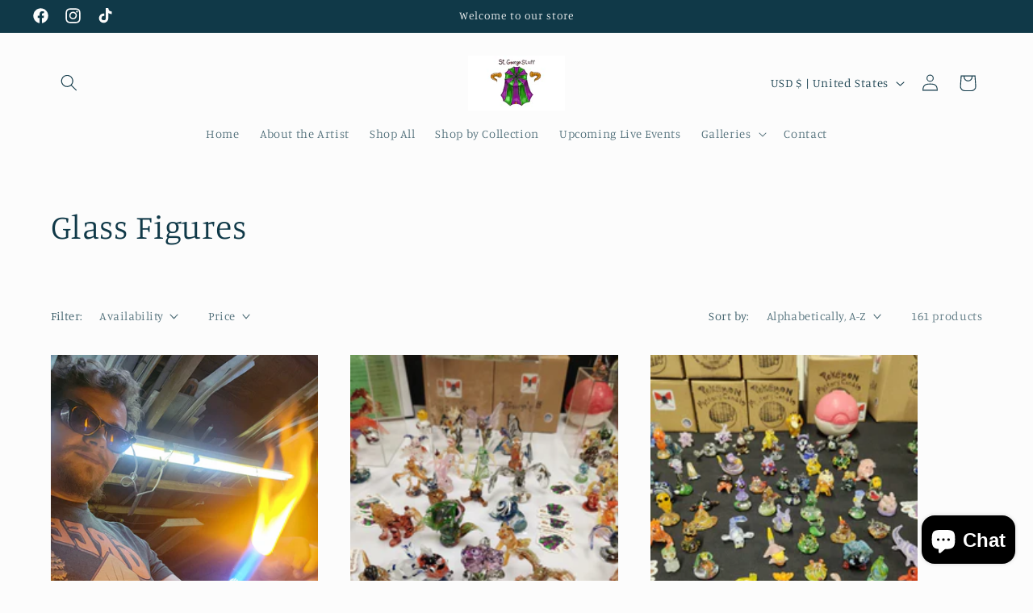

--- FILE ---
content_type: text/html; charset=utf-8
request_url: https://stgeorgestuff.com/collections/glass-figures
body_size: 51502
content:
<!doctype html>
<html class="no-js" lang="en">
  <head>
  <meta name="google-site-verification" content="kagW_z4AIPA4Q78fYxDlxXECx5JQWR7ODo5Jp9phY1Q" />
    <meta name="facebook-domain-verification" content="kdcgz725rvo5lm038t4zi9csf2g052" />
    <meta charset="utf-8">
    <meta http-equiv="X-UA-Compatible" content="IE=edge">
    <meta name="viewport" content="width=device-width,initial-scale=1">
    <meta name="theme-color" content="">
    <link rel="canonical" href="https://stgeorgestuff.com/collections/glass-figures"><link rel="icon" type="image/png" href="//stgeorgestuff.com/cdn/shop/files/Logo.jpg?crop=center&height=32&v=1696352778&width=32"><link rel="preconnect" href="https://fonts.shopifycdn.com" crossorigin><title>
      Glass Figures
 &ndash; St George Stuff</title>

    
      <meta name="description" content="Glass figures, primarily themed and or related to various pop culture">
    

    

<meta property="og:site_name" content="St George Stuff">
<meta property="og:url" content="https://stgeorgestuff.com/collections/glass-figures">
<meta property="og:title" content="Glass Figures">
<meta property="og:type" content="website">
<meta property="og:description" content="Glass figures, primarily themed and or related to various pop culture"><meta property="og:image" content="http://stgeorgestuff.com/cdn/shop/collections/Screenshot_20230516_181315_Instagram.jpg?v=1693100313">
  <meta property="og:image:secure_url" content="https://stgeorgestuff.com/cdn/shop/collections/Screenshot_20230516_181315_Instagram.jpg?v=1693100313">
  <meta property="og:image:width" content="1080">
  <meta property="og:image:height" content="997"><meta name="twitter:card" content="summary_large_image">
<meta name="twitter:title" content="Glass Figures">
<meta name="twitter:description" content="Glass figures, primarily themed and or related to various pop culture">


    <script src="//stgeorgestuff.com/cdn/shop/t/2/assets/constants.js?v=58251544750838685771693098790" defer="defer"></script>
    <script src="//stgeorgestuff.com/cdn/shop/t/2/assets/pubsub.js?v=158357773527763999511693098791" defer="defer"></script>
    <script src="//stgeorgestuff.com/cdn/shop/t/2/assets/global.js?v=54939145903281508041693098790" defer="defer"></script><script src="//stgeorgestuff.com/cdn/shop/t/2/assets/animations.js?v=88693664871331136111693098789" defer="defer"></script><script>window.performance && window.performance.mark && window.performance.mark('shopify.content_for_header.start');</script><meta name="google-site-verification" content="kagW_z4AIPA4Q78fYxDlxXECx5JQWR7ODo5Jp9phY1Q">
<meta id="shopify-digital-wallet" name="shopify-digital-wallet" content="/82049139002/digital_wallets/dialog">
<meta name="shopify-checkout-api-token" content="93e8caef85c72cdf5aba5d0cb6501f42">
<meta id="in-context-paypal-metadata" data-shop-id="82049139002" data-venmo-supported="false" data-environment="production" data-locale="en_US" data-paypal-v4="true" data-currency="USD">
<link rel="alternate" type="application/atom+xml" title="Feed" href="/collections/glass-figures.atom" />
<link rel="next" href="/collections/glass-figures?page=2">
<link rel="alternate" type="application/json+oembed" href="https://stgeorgestuff.com/collections/glass-figures.oembed">
<script async="async" src="/checkouts/internal/preloads.js?locale=en-US"></script>
<link rel="preconnect" href="https://shop.app" crossorigin="anonymous">
<script async="async" src="https://shop.app/checkouts/internal/preloads.js?locale=en-US&shop_id=82049139002" crossorigin="anonymous"></script>
<script id="apple-pay-shop-capabilities" type="application/json">{"shopId":82049139002,"countryCode":"US","currencyCode":"USD","merchantCapabilities":["supports3DS"],"merchantId":"gid:\/\/shopify\/Shop\/82049139002","merchantName":"St George Stuff","requiredBillingContactFields":["postalAddress","email"],"requiredShippingContactFields":["postalAddress","email"],"shippingType":"shipping","supportedNetworks":["visa","masterCard","amex","discover","elo","jcb"],"total":{"type":"pending","label":"St George Stuff","amount":"1.00"},"shopifyPaymentsEnabled":true,"supportsSubscriptions":true}</script>
<script id="shopify-features" type="application/json">{"accessToken":"93e8caef85c72cdf5aba5d0cb6501f42","betas":["rich-media-storefront-analytics"],"domain":"stgeorgestuff.com","predictiveSearch":true,"shopId":82049139002,"locale":"en"}</script>
<script>var Shopify = Shopify || {};
Shopify.shop = "912f71.myshopify.com";
Shopify.locale = "en";
Shopify.currency = {"active":"USD","rate":"1.0"};
Shopify.country = "US";
Shopify.theme = {"name":"Studio","id":159051153722,"schema_name":"Studio","schema_version":"11.0.0","theme_store_id":1431,"role":"main"};
Shopify.theme.handle = "null";
Shopify.theme.style = {"id":null,"handle":null};
Shopify.cdnHost = "stgeorgestuff.com/cdn";
Shopify.routes = Shopify.routes || {};
Shopify.routes.root = "/";</script>
<script type="module">!function(o){(o.Shopify=o.Shopify||{}).modules=!0}(window);</script>
<script>!function(o){function n(){var o=[];function n(){o.push(Array.prototype.slice.apply(arguments))}return n.q=o,n}var t=o.Shopify=o.Shopify||{};t.loadFeatures=n(),t.autoloadFeatures=n()}(window);</script>
<script>
  window.ShopifyPay = window.ShopifyPay || {};
  window.ShopifyPay.apiHost = "shop.app\/pay";
  window.ShopifyPay.redirectState = null;
</script>
<script id="shop-js-analytics" type="application/json">{"pageType":"collection"}</script>
<script defer="defer" async type="module" src="//stgeorgestuff.com/cdn/shopifycloud/shop-js/modules/v2/client.init-shop-cart-sync_C5BV16lS.en.esm.js"></script>
<script defer="defer" async type="module" src="//stgeorgestuff.com/cdn/shopifycloud/shop-js/modules/v2/chunk.common_CygWptCX.esm.js"></script>
<script type="module">
  await import("//stgeorgestuff.com/cdn/shopifycloud/shop-js/modules/v2/client.init-shop-cart-sync_C5BV16lS.en.esm.js");
await import("//stgeorgestuff.com/cdn/shopifycloud/shop-js/modules/v2/chunk.common_CygWptCX.esm.js");

  window.Shopify.SignInWithShop?.initShopCartSync?.({"fedCMEnabled":true,"windoidEnabled":true});

</script>
<script>
  window.Shopify = window.Shopify || {};
  if (!window.Shopify.featureAssets) window.Shopify.featureAssets = {};
  window.Shopify.featureAssets['shop-js'] = {"shop-cart-sync":["modules/v2/client.shop-cart-sync_ZFArdW7E.en.esm.js","modules/v2/chunk.common_CygWptCX.esm.js"],"shop-button":["modules/v2/client.shop-button_tlx5R9nI.en.esm.js","modules/v2/chunk.common_CygWptCX.esm.js"],"init-fed-cm":["modules/v2/client.init-fed-cm_CmiC4vf6.en.esm.js","modules/v2/chunk.common_CygWptCX.esm.js"],"init-windoid":["modules/v2/client.init-windoid_sURxWdc1.en.esm.js","modules/v2/chunk.common_CygWptCX.esm.js"],"init-shop-cart-sync":["modules/v2/client.init-shop-cart-sync_C5BV16lS.en.esm.js","modules/v2/chunk.common_CygWptCX.esm.js"],"init-shop-email-lookup-coordinator":["modules/v2/client.init-shop-email-lookup-coordinator_B8hsDcYM.en.esm.js","modules/v2/chunk.common_CygWptCX.esm.js"],"shop-cash-offers":["modules/v2/client.shop-cash-offers_DOA2yAJr.en.esm.js","modules/v2/chunk.common_CygWptCX.esm.js","modules/v2/chunk.modal_D71HUcav.esm.js"],"pay-button":["modules/v2/client.pay-button_FdsNuTd3.en.esm.js","modules/v2/chunk.common_CygWptCX.esm.js"],"shop-login-button":["modules/v2/client.shop-login-button_C5VAVYt1.en.esm.js","modules/v2/chunk.common_CygWptCX.esm.js","modules/v2/chunk.modal_D71HUcav.esm.js"],"shop-toast-manager":["modules/v2/client.shop-toast-manager_ClPi3nE9.en.esm.js","modules/v2/chunk.common_CygWptCX.esm.js"],"avatar":["modules/v2/client.avatar_BTnouDA3.en.esm.js"],"init-shop-for-new-customer-accounts":["modules/v2/client.init-shop-for-new-customer-accounts_ChsxoAhi.en.esm.js","modules/v2/client.shop-login-button_C5VAVYt1.en.esm.js","modules/v2/chunk.common_CygWptCX.esm.js","modules/v2/chunk.modal_D71HUcav.esm.js"],"init-customer-accounts":["modules/v2/client.init-customer-accounts_DxDtT_ad.en.esm.js","modules/v2/client.shop-login-button_C5VAVYt1.en.esm.js","modules/v2/chunk.common_CygWptCX.esm.js","modules/v2/chunk.modal_D71HUcav.esm.js"],"init-customer-accounts-sign-up":["modules/v2/client.init-customer-accounts-sign-up_CPSyQ0Tj.en.esm.js","modules/v2/client.shop-login-button_C5VAVYt1.en.esm.js","modules/v2/chunk.common_CygWptCX.esm.js","modules/v2/chunk.modal_D71HUcav.esm.js"],"lead-capture":["modules/v2/client.lead-capture_Bi8yE_yS.en.esm.js","modules/v2/chunk.common_CygWptCX.esm.js","modules/v2/chunk.modal_D71HUcav.esm.js"],"checkout-modal":["modules/v2/client.checkout-modal_BPM8l0SH.en.esm.js","modules/v2/chunk.common_CygWptCX.esm.js","modules/v2/chunk.modal_D71HUcav.esm.js"],"shop-follow-button":["modules/v2/client.shop-follow-button_Cva4Ekp9.en.esm.js","modules/v2/chunk.common_CygWptCX.esm.js","modules/v2/chunk.modal_D71HUcav.esm.js"],"shop-login":["modules/v2/client.shop-login_D6lNrXab.en.esm.js","modules/v2/chunk.common_CygWptCX.esm.js","modules/v2/chunk.modal_D71HUcav.esm.js"],"payment-terms":["modules/v2/client.payment-terms_CZxnsJam.en.esm.js","modules/v2/chunk.common_CygWptCX.esm.js","modules/v2/chunk.modal_D71HUcav.esm.js"]};
</script>
<script>(function() {
  var isLoaded = false;
  function asyncLoad() {
    if (isLoaded) return;
    isLoaded = true;
    var urls = ["https:\/\/gallery.bestfreecdn.com\/storage\/js\/gallery-82049139002.js?ver=8\u0026shop=912f71.myshopify.com","https:\/\/gallery.bestfreecdn.com\/storage\/js\/gallery-82049139002.js?ver=8\u0026shop=912f71.myshopify.com","https:\/\/gallery.bestfreecdn.com\/storage\/js\/gallery-82049139002.js?ver=8\u0026shop=912f71.myshopify.com","https:\/\/port.bestfreecdn.com\/storage\/js\/port-82049139002.js?ver=142\u0026shop=912f71.myshopify.com"];
    for (var i = 0; i < urls.length; i++) {
      var s = document.createElement('script');
      s.type = 'text/javascript';
      s.async = true;
      s.src = urls[i];
      var x = document.getElementsByTagName('script')[0];
      x.parentNode.insertBefore(s, x);
    }
  };
  if(window.attachEvent) {
    window.attachEvent('onload', asyncLoad);
  } else {
    window.addEventListener('load', asyncLoad, false);
  }
})();</script>
<script id="__st">var __st={"a":82049139002,"offset":-18000,"reqid":"7a776ae9-e226-42a8-8409-02412abbf49b-1768843485","pageurl":"stgeorgestuff.com\/collections\/glass-figures","u":"25baa8607a0e","p":"collection","rtyp":"collection","rid":457768337722};</script>
<script>window.ShopifyPaypalV4VisibilityTracking = true;</script>
<script id="captcha-bootstrap">!function(){'use strict';const t='contact',e='account',n='new_comment',o=[[t,t],['blogs',n],['comments',n],[t,'customer']],c=[[e,'customer_login'],[e,'guest_login'],[e,'recover_customer_password'],[e,'create_customer']],r=t=>t.map((([t,e])=>`form[action*='/${t}']:not([data-nocaptcha='true']) input[name='form_type'][value='${e}']`)).join(','),a=t=>()=>t?[...document.querySelectorAll(t)].map((t=>t.form)):[];function s(){const t=[...o],e=r(t);return a(e)}const i='password',u='form_key',d=['recaptcha-v3-token','g-recaptcha-response','h-captcha-response',i],f=()=>{try{return window.sessionStorage}catch{return}},m='__shopify_v',_=t=>t.elements[u];function p(t,e,n=!1){try{const o=window.sessionStorage,c=JSON.parse(o.getItem(e)),{data:r}=function(t){const{data:e,action:n}=t;return t[m]||n?{data:e,action:n}:{data:t,action:n}}(c);for(const[e,n]of Object.entries(r))t.elements[e]&&(t.elements[e].value=n);n&&o.removeItem(e)}catch(o){console.error('form repopulation failed',{error:o})}}const l='form_type',E='cptcha';function T(t){t.dataset[E]=!0}const w=window,h=w.document,L='Shopify',v='ce_forms',y='captcha';let A=!1;((t,e)=>{const n=(g='f06e6c50-85a8-45c8-87d0-21a2b65856fe',I='https://cdn.shopify.com/shopifycloud/storefront-forms-hcaptcha/ce_storefront_forms_captcha_hcaptcha.v1.5.2.iife.js',D={infoText:'Protected by hCaptcha',privacyText:'Privacy',termsText:'Terms'},(t,e,n)=>{const o=w[L][v],c=o.bindForm;if(c)return c(t,g,e,D).then(n);var r;o.q.push([[t,g,e,D],n]),r=I,A||(h.body.append(Object.assign(h.createElement('script'),{id:'captcha-provider',async:!0,src:r})),A=!0)});var g,I,D;w[L]=w[L]||{},w[L][v]=w[L][v]||{},w[L][v].q=[],w[L][y]=w[L][y]||{},w[L][y].protect=function(t,e){n(t,void 0,e),T(t)},Object.freeze(w[L][y]),function(t,e,n,w,h,L){const[v,y,A,g]=function(t,e,n){const i=e?o:[],u=t?c:[],d=[...i,...u],f=r(d),m=r(i),_=r(d.filter((([t,e])=>n.includes(e))));return[a(f),a(m),a(_),s()]}(w,h,L),I=t=>{const e=t.target;return e instanceof HTMLFormElement?e:e&&e.form},D=t=>v().includes(t);t.addEventListener('submit',(t=>{const e=I(t);if(!e)return;const n=D(e)&&!e.dataset.hcaptchaBound&&!e.dataset.recaptchaBound,o=_(e),c=g().includes(e)&&(!o||!o.value);(n||c)&&t.preventDefault(),c&&!n&&(function(t){try{if(!f())return;!function(t){const e=f();if(!e)return;const n=_(t);if(!n)return;const o=n.value;o&&e.removeItem(o)}(t);const e=Array.from(Array(32),(()=>Math.random().toString(36)[2])).join('');!function(t,e){_(t)||t.append(Object.assign(document.createElement('input'),{type:'hidden',name:u})),t.elements[u].value=e}(t,e),function(t,e){const n=f();if(!n)return;const o=[...t.querySelectorAll(`input[type='${i}']`)].map((({name:t})=>t)),c=[...d,...o],r={};for(const[a,s]of new FormData(t).entries())c.includes(a)||(r[a]=s);n.setItem(e,JSON.stringify({[m]:1,action:t.action,data:r}))}(t,e)}catch(e){console.error('failed to persist form',e)}}(e),e.submit())}));const S=(t,e)=>{t&&!t.dataset[E]&&(n(t,e.some((e=>e===t))),T(t))};for(const o of['focusin','change'])t.addEventListener(o,(t=>{const e=I(t);D(e)&&S(e,y())}));const B=e.get('form_key'),M=e.get(l),P=B&&M;t.addEventListener('DOMContentLoaded',(()=>{const t=y();if(P)for(const e of t)e.elements[l].value===M&&p(e,B);[...new Set([...A(),...v().filter((t=>'true'===t.dataset.shopifyCaptcha))])].forEach((e=>S(e,t)))}))}(h,new URLSearchParams(w.location.search),n,t,e,['guest_login'])})(!0,!0)}();</script>
<script integrity="sha256-4kQ18oKyAcykRKYeNunJcIwy7WH5gtpwJnB7kiuLZ1E=" data-source-attribution="shopify.loadfeatures" defer="defer" src="//stgeorgestuff.com/cdn/shopifycloud/storefront/assets/storefront/load_feature-a0a9edcb.js" crossorigin="anonymous"></script>
<script crossorigin="anonymous" defer="defer" src="//stgeorgestuff.com/cdn/shopifycloud/storefront/assets/shopify_pay/storefront-65b4c6d7.js?v=20250812"></script>
<script data-source-attribution="shopify.dynamic_checkout.dynamic.init">var Shopify=Shopify||{};Shopify.PaymentButton=Shopify.PaymentButton||{isStorefrontPortableWallets:!0,init:function(){window.Shopify.PaymentButton.init=function(){};var t=document.createElement("script");t.src="https://stgeorgestuff.com/cdn/shopifycloud/portable-wallets/latest/portable-wallets.en.js",t.type="module",document.head.appendChild(t)}};
</script>
<script data-source-attribution="shopify.dynamic_checkout.buyer_consent">
  function portableWalletsHideBuyerConsent(e){var t=document.getElementById("shopify-buyer-consent"),n=document.getElementById("shopify-subscription-policy-button");t&&n&&(t.classList.add("hidden"),t.setAttribute("aria-hidden","true"),n.removeEventListener("click",e))}function portableWalletsShowBuyerConsent(e){var t=document.getElementById("shopify-buyer-consent"),n=document.getElementById("shopify-subscription-policy-button");t&&n&&(t.classList.remove("hidden"),t.removeAttribute("aria-hidden"),n.addEventListener("click",e))}window.Shopify?.PaymentButton&&(window.Shopify.PaymentButton.hideBuyerConsent=portableWalletsHideBuyerConsent,window.Shopify.PaymentButton.showBuyerConsent=portableWalletsShowBuyerConsent);
</script>
<script data-source-attribution="shopify.dynamic_checkout.cart.bootstrap">document.addEventListener("DOMContentLoaded",(function(){function t(){return document.querySelector("shopify-accelerated-checkout-cart, shopify-accelerated-checkout")}if(t())Shopify.PaymentButton.init();else{new MutationObserver((function(e,n){t()&&(Shopify.PaymentButton.init(),n.disconnect())})).observe(document.body,{childList:!0,subtree:!0})}}));
</script>
<link id="shopify-accelerated-checkout-styles" rel="stylesheet" media="screen" href="https://stgeorgestuff.com/cdn/shopifycloud/portable-wallets/latest/accelerated-checkout-backwards-compat.css" crossorigin="anonymous">
<style id="shopify-accelerated-checkout-cart">
        #shopify-buyer-consent {
  margin-top: 1em;
  display: inline-block;
  width: 100%;
}

#shopify-buyer-consent.hidden {
  display: none;
}

#shopify-subscription-policy-button {
  background: none;
  border: none;
  padding: 0;
  text-decoration: underline;
  font-size: inherit;
  cursor: pointer;
}

#shopify-subscription-policy-button::before {
  box-shadow: none;
}

      </style>
<script id="sections-script" data-sections="header" defer="defer" src="//stgeorgestuff.com/cdn/shop/t/2/compiled_assets/scripts.js?v=626"></script>
<script>window.performance && window.performance.mark && window.performance.mark('shopify.content_for_header.end');</script>


    <style data-shopify>
      @font-face {
  font-family: Manuale;
  font-weight: 300;
  font-style: normal;
  font-display: swap;
  src: url("//stgeorgestuff.com/cdn/fonts/manuale/manuale_n3.0baac6564b6ed416af2c179e69ad2689bd829f1a.woff2") format("woff2"),
       url("//stgeorgestuff.com/cdn/fonts/manuale/manuale_n3.3b80020a9032b8fdf9b79d72323aacd37cfccc1f.woff") format("woff");
}

      @font-face {
  font-family: Manuale;
  font-weight: 700;
  font-style: normal;
  font-display: swap;
  src: url("//stgeorgestuff.com/cdn/fonts/manuale/manuale_n7.3ba047f22d4f96763fb98130d717aa23f3693e91.woff2") format("woff2"),
       url("//stgeorgestuff.com/cdn/fonts/manuale/manuale_n7.d41567120e3bfda7b74704ba4a90a9bcb1d16998.woff") format("woff");
}

      @font-face {
  font-family: Manuale;
  font-weight: 300;
  font-style: italic;
  font-display: swap;
  src: url("//stgeorgestuff.com/cdn/fonts/manuale/manuale_i3.8cbe945d7f8e216c7231bccf91cc310dd97f8ab7.woff2") format("woff2"),
       url("//stgeorgestuff.com/cdn/fonts/manuale/manuale_i3.b7e6796aef798c07921d6148fdfe101e7b005e4c.woff") format("woff");
}

      @font-face {
  font-family: Manuale;
  font-weight: 700;
  font-style: italic;
  font-display: swap;
  src: url("//stgeorgestuff.com/cdn/fonts/manuale/manuale_i7.3e507417c47b4832577c8acf727857a21bf11116.woff2") format("woff2"),
       url("//stgeorgestuff.com/cdn/fonts/manuale/manuale_i7.eb96031fac61588a1dde990db53eb087563603d7.woff") format("woff");
}

      @font-face {
  font-family: Manuale;
  font-weight: 300;
  font-style: normal;
  font-display: swap;
  src: url("//stgeorgestuff.com/cdn/fonts/manuale/manuale_n3.0baac6564b6ed416af2c179e69ad2689bd829f1a.woff2") format("woff2"),
       url("//stgeorgestuff.com/cdn/fonts/manuale/manuale_n3.3b80020a9032b8fdf9b79d72323aacd37cfccc1f.woff") format("woff");
}


      
        :root,
        .color-background-1 {
          --color-background: 252,252,252;
        
          --gradient-background: #fcfcfc;
        
        --color-foreground: 16,57,72;
        --color-shadow: 16,57,72;
        --color-button: 16,57,72;
        --color-button-text: 252,252,252;
        --color-secondary-button: 252,252,252;
        --color-secondary-button-text: 5,44,70;
        --color-link: 5,44,70;
        --color-badge-foreground: 16,57,72;
        --color-badge-background: 252,252,252;
        --color-badge-border: 16,57,72;
        --payment-terms-background-color: rgb(252 252 252);
      }
      
        
        .color-background-2 {
          --color-background: 235,236,237;
        
          --gradient-background: #ebeced;
        
        --color-foreground: 16,57,72;
        --color-shadow: 16,57,72;
        --color-button: 16,57,72;
        --color-button-text: 235,236,237;
        --color-secondary-button: 235,236,237;
        --color-secondary-button-text: 16,57,72;
        --color-link: 16,57,72;
        --color-badge-foreground: 16,57,72;
        --color-badge-background: 235,236,237;
        --color-badge-border: 16,57,72;
        --payment-terms-background-color: rgb(235 236 237);
      }
      
        
        .color-inverse {
          --color-background: 16,57,72;
        
          --gradient-background: #103948;
        
        --color-foreground: 252,252,252;
        --color-shadow: 16,57,72;
        --color-button: 252,252,252;
        --color-button-text: 68,24,108;
        --color-secondary-button: 16,57,72;
        --color-secondary-button-text: 252,252,252;
        --color-link: 252,252,252;
        --color-badge-foreground: 252,252,252;
        --color-badge-background: 16,57,72;
        --color-badge-border: 252,252,252;
        --payment-terms-background-color: rgb(16 57 72);
      }
      
        
        .color-accent-1 {
          --color-background: 188,86,49;
        
          --gradient-background: #bc5631;
        
        --color-foreground: 252,252,252;
        --color-shadow: 16,57,72;
        --color-button: 252,252,252;
        --color-button-text: 188,86,49;
        --color-secondary-button: 188,86,49;
        --color-secondary-button-text: 252,252,252;
        --color-link: 252,252,252;
        --color-badge-foreground: 252,252,252;
        --color-badge-background: 188,86,49;
        --color-badge-border: 252,252,252;
        --payment-terms-background-color: rgb(188 86 49);
      }
      
        
        .color-accent-2 {
          --color-background: 68,24,108;
        
          --gradient-background: #44186c;
        
        --color-foreground: 252,252,252;
        --color-shadow: 16,57,72;
        --color-button: 252,252,252;
        --color-button-text: 68,24,108;
        --color-secondary-button: 68,24,108;
        --color-secondary-button-text: 252,252,252;
        --color-link: 252,252,252;
        --color-badge-foreground: 252,252,252;
        --color-badge-background: 68,24,108;
        --color-badge-border: 252,252,252;
        --payment-terms-background-color: rgb(68 24 108);
      }
      
        
        .color-scheme-4242feba-7cb6-4afc-a0f1-af4eb9be981f {
          --color-background: 252,252,252;
        
          --gradient-background: #fcfcfc;
        
        --color-foreground: 16,57,72;
        --color-shadow: 16,57,72;
        --color-button: 16,57,72;
        --color-button-text: 252,252,252;
        --color-secondary-button: 252,252,252;
        --color-secondary-button-text: 5,44,70;
        --color-link: 5,44,70;
        --color-badge-foreground: 16,57,72;
        --color-badge-background: 252,252,252;
        --color-badge-border: 16,57,72;
        --payment-terms-background-color: rgb(252 252 252);
      }
      

      body, .color-background-1, .color-background-2, .color-inverse, .color-accent-1, .color-accent-2, .color-scheme-4242feba-7cb6-4afc-a0f1-af4eb9be981f {
        color: rgba(var(--color-foreground), 0.75);
        background-color: rgb(var(--color-background));
      }

      :root {
        --font-body-family: Manuale, serif;
        --font-body-style: normal;
        --font-body-weight: 300;
        --font-body-weight-bold: 600;

        --font-heading-family: Manuale, serif;
        --font-heading-style: normal;
        --font-heading-weight: 300;

        --font-body-scale: 1.05;
        --font-heading-scale: 1.0;

        --media-padding: px;
        --media-border-opacity: 0.1;
        --media-border-width: 0px;
        --media-radius: 0px;
        --media-shadow-opacity: 0.0;
        --media-shadow-horizontal-offset: 0px;
        --media-shadow-vertical-offset: 4px;
        --media-shadow-blur-radius: 5px;
        --media-shadow-visible: 0;

        --page-width: 120rem;
        --page-width-margin: 0rem;

        --product-card-image-padding: 0.0rem;
        --product-card-corner-radius: 0.0rem;
        --product-card-text-alignment: center;
        --product-card-border-width: 0.0rem;
        --product-card-border-opacity: 0.1;
        --product-card-shadow-opacity: 0.0;
        --product-card-shadow-visible: 0;
        --product-card-shadow-horizontal-offset: 0.0rem;
        --product-card-shadow-vertical-offset: 0.4rem;
        --product-card-shadow-blur-radius: 0.5rem;

        --collection-card-image-padding: 0.0rem;
        --collection-card-corner-radius: 0.0rem;
        --collection-card-text-alignment: center;
        --collection-card-border-width: 0.0rem;
        --collection-card-border-opacity: 0.1;
        --collection-card-shadow-opacity: 0.0;
        --collection-card-shadow-visible: 0;
        --collection-card-shadow-horizontal-offset: 0.0rem;
        --collection-card-shadow-vertical-offset: 0.4rem;
        --collection-card-shadow-blur-radius: 0.5rem;

        --blog-card-image-padding: 0.0rem;
        --blog-card-corner-radius: 0.0rem;
        --blog-card-text-alignment: center;
        --blog-card-border-width: 0.0rem;
        --blog-card-border-opacity: 0.1;
        --blog-card-shadow-opacity: 0.0;
        --blog-card-shadow-visible: 0;
        --blog-card-shadow-horizontal-offset: 0.0rem;
        --blog-card-shadow-vertical-offset: 0.4rem;
        --blog-card-shadow-blur-radius: 0.5rem;

        --badge-corner-radius: 4.0rem;

        --popup-border-width: 0px;
        --popup-border-opacity: 0.1;
        --popup-corner-radius: 0px;
        --popup-shadow-opacity: 0.1;
        --popup-shadow-horizontal-offset: 6px;
        --popup-shadow-vertical-offset: 6px;
        --popup-shadow-blur-radius: 25px;

        --drawer-border-width: 1px;
        --drawer-border-opacity: 0.1;
        --drawer-shadow-opacity: 0.0;
        --drawer-shadow-horizontal-offset: 0px;
        --drawer-shadow-vertical-offset: 4px;
        --drawer-shadow-blur-radius: 5px;

        --spacing-sections-desktop: 0px;
        --spacing-sections-mobile: 0px;

        --grid-desktop-vertical-spacing: 40px;
        --grid-desktop-horizontal-spacing: 40px;
        --grid-mobile-vertical-spacing: 20px;
        --grid-mobile-horizontal-spacing: 20px;

        --text-boxes-border-opacity: 0.1;
        --text-boxes-border-width: 0px;
        --text-boxes-radius: 0px;
        --text-boxes-shadow-opacity: 0.0;
        --text-boxes-shadow-visible: 0;
        --text-boxes-shadow-horizontal-offset: 0px;
        --text-boxes-shadow-vertical-offset: 4px;
        --text-boxes-shadow-blur-radius: 5px;

        --buttons-radius: 40px;
        --buttons-radius-outset: 41px;
        --buttons-border-width: 1px;
        --buttons-border-opacity: 1.0;
        --buttons-shadow-opacity: 0.1;
        --buttons-shadow-visible: 1;
        --buttons-shadow-horizontal-offset: 2px;
        --buttons-shadow-vertical-offset: 2px;
        --buttons-shadow-blur-radius: 5px;
        --buttons-border-offset: 0.3px;

        --inputs-radius: 2px;
        --inputs-border-width: 1px;
        --inputs-border-opacity: 0.15;
        --inputs-shadow-opacity: 0.05;
        --inputs-shadow-horizontal-offset: 2px;
        --inputs-margin-offset: 2px;
        --inputs-shadow-vertical-offset: 2px;
        --inputs-shadow-blur-radius: 5px;
        --inputs-radius-outset: 3px;

        --variant-pills-radius: 40px;
        --variant-pills-border-width: 1px;
        --variant-pills-border-opacity: 0.55;
        --variant-pills-shadow-opacity: 0.0;
        --variant-pills-shadow-horizontal-offset: 0px;
        --variant-pills-shadow-vertical-offset: 4px;
        --variant-pills-shadow-blur-radius: 5px;
      }

      *,
      *::before,
      *::after {
        box-sizing: inherit;
      }

      html {
        box-sizing: border-box;
        font-size: calc(var(--font-body-scale) * 62.5%);
        height: 100%;
      }

      body {
        display: grid;
        grid-template-rows: auto auto 1fr auto;
        grid-template-columns: 100%;
        min-height: 100%;
        margin: 0;
        font-size: 1.5rem;
        letter-spacing: 0.06rem;
        line-height: calc(1 + 0.8 / var(--font-body-scale));
        font-family: var(--font-body-family);
        font-style: var(--font-body-style);
        font-weight: var(--font-body-weight);
      }

      @media screen and (min-width: 750px) {
        body {
          font-size: 1.6rem;
        }
      }
    </style>

    <link href="//stgeorgestuff.com/cdn/shop/t/2/assets/base.css?v=857188114327262331693098789" rel="stylesheet" type="text/css" media="all" />
<link rel="preload" as="font" href="//stgeorgestuff.com/cdn/fonts/manuale/manuale_n3.0baac6564b6ed416af2c179e69ad2689bd829f1a.woff2" type="font/woff2" crossorigin><link rel="preload" as="font" href="//stgeorgestuff.com/cdn/fonts/manuale/manuale_n3.0baac6564b6ed416af2c179e69ad2689bd829f1a.woff2" type="font/woff2" crossorigin><link href="//stgeorgestuff.com/cdn/shop/t/2/assets/component-localization-form.css?v=143319823105703127341693098790" rel="stylesheet" type="text/css" media="all" />
      <script src="//stgeorgestuff.com/cdn/shop/t/2/assets/localization-form.js?v=161644695336821385561693098790" defer="defer"></script><link
        rel="stylesheet"
        href="//stgeorgestuff.com/cdn/shop/t/2/assets/component-predictive-search.css?v=118923337488134913561693098790"
        media="print"
        onload="this.media='all'"
      ><script>
      document.documentElement.className = document.documentElement.className.replace('no-js', 'js');
      if (Shopify.designMode) {
        document.documentElement.classList.add('shopify-design-mode');
      }
    </script>
  <!-- BEGIN app block: shopify://apps/judge-me-reviews/blocks/judgeme_core/61ccd3b1-a9f2-4160-9fe9-4fec8413e5d8 --><!-- Start of Judge.me Core -->






<link rel="dns-prefetch" href="https://cdnwidget.judge.me">
<link rel="dns-prefetch" href="https://cdn.judge.me">
<link rel="dns-prefetch" href="https://cdn1.judge.me">
<link rel="dns-prefetch" href="https://api.judge.me">

<script data-cfasync='false' class='jdgm-settings-script'>window.jdgmSettings={"pagination":5,"disable_web_reviews":false,"badge_no_review_text":"No reviews","badge_n_reviews_text":"{{ n }} review/reviews","hide_badge_preview_if_no_reviews":true,"badge_hide_text":false,"enforce_center_preview_badge":false,"widget_title":"Customer Reviews","widget_open_form_text":"Write a review","widget_close_form_text":"Cancel review","widget_refresh_page_text":"Refresh page","widget_summary_text":"Based on {{ number_of_reviews }} review/reviews","widget_no_review_text":"Be the first to write a review","widget_name_field_text":"Display name","widget_verified_name_field_text":"Verified Name (public)","widget_name_placeholder_text":"Display name","widget_required_field_error_text":"This field is required.","widget_email_field_text":"Email address","widget_verified_email_field_text":"Verified Email (private, can not be edited)","widget_email_placeholder_text":"Your email address","widget_email_field_error_text":"Please enter a valid email address.","widget_rating_field_text":"Rating","widget_review_title_field_text":"Review Title","widget_review_title_placeholder_text":"Give your review a title","widget_review_body_field_text":"Review content","widget_review_body_placeholder_text":"Start writing here...","widget_pictures_field_text":"Picture/Video (optional)","widget_submit_review_text":"Submit Review","widget_submit_verified_review_text":"Submit Verified Review","widget_submit_success_msg_with_auto_publish":"Thank you! Please refresh the page in a few moments to see your review. You can remove or edit your review by logging into \u003ca href='https://judge.me/login' target='_blank' rel='nofollow noopener'\u003eJudge.me\u003c/a\u003e","widget_submit_success_msg_no_auto_publish":"Thank you! Your review will be published as soon as it is approved by the shop admin. You can remove or edit your review by logging into \u003ca href='https://judge.me/login' target='_blank' rel='nofollow noopener'\u003eJudge.me\u003c/a\u003e","widget_show_default_reviews_out_of_total_text":"Showing {{ n_reviews_shown }} out of {{ n_reviews }} reviews.","widget_show_all_link_text":"Show all","widget_show_less_link_text":"Show less","widget_author_said_text":"{{ reviewer_name }} said:","widget_days_text":"{{ n }} days ago","widget_weeks_text":"{{ n }} week/weeks ago","widget_months_text":"{{ n }} month/months ago","widget_years_text":"{{ n }} year/years ago","widget_yesterday_text":"Yesterday","widget_today_text":"Today","widget_replied_text":"\u003e\u003e {{ shop_name }} replied:","widget_read_more_text":"Read more","widget_reviewer_name_as_initial":"","widget_rating_filter_color":"#fbcd0a","widget_rating_filter_see_all_text":"See all reviews","widget_sorting_most_recent_text":"Most Recent","widget_sorting_highest_rating_text":"Highest Rating","widget_sorting_lowest_rating_text":"Lowest Rating","widget_sorting_with_pictures_text":"Only Pictures","widget_sorting_most_helpful_text":"Most Helpful","widget_open_question_form_text":"Ask a question","widget_reviews_subtab_text":"Reviews","widget_questions_subtab_text":"Questions","widget_question_label_text":"Question","widget_answer_label_text":"Answer","widget_question_placeholder_text":"Write your question here","widget_submit_question_text":"Submit Question","widget_question_submit_success_text":"Thank you for your question! We will notify you once it gets answered.","verified_badge_text":"Verified","verified_badge_bg_color":"","verified_badge_text_color":"","verified_badge_placement":"left-of-reviewer-name","widget_review_max_height":"","widget_hide_border":false,"widget_social_share":false,"widget_thumb":false,"widget_review_location_show":false,"widget_location_format":"","all_reviews_include_out_of_store_products":true,"all_reviews_out_of_store_text":"(out of store)","all_reviews_pagination":100,"all_reviews_product_name_prefix_text":"about","enable_review_pictures":true,"enable_question_anwser":false,"widget_theme":"default","review_date_format":"mm/dd/yyyy","default_sort_method":"most-recent","widget_product_reviews_subtab_text":"Product Reviews","widget_shop_reviews_subtab_text":"Shop Reviews","widget_other_products_reviews_text":"Reviews for other products","widget_store_reviews_subtab_text":"Store reviews","widget_no_store_reviews_text":"This store hasn't received any reviews yet","widget_web_restriction_product_reviews_text":"This product hasn't received any reviews yet","widget_no_items_text":"No items found","widget_show_more_text":"Show more","widget_write_a_store_review_text":"Write a Store Review","widget_other_languages_heading":"Reviews in Other Languages","widget_translate_review_text":"Translate review to {{ language }}","widget_translating_review_text":"Translating...","widget_show_original_translation_text":"Show original ({{ language }})","widget_translate_review_failed_text":"Review couldn't be translated.","widget_translate_review_retry_text":"Retry","widget_translate_review_try_again_later_text":"Try again later","show_product_url_for_grouped_product":false,"widget_sorting_pictures_first_text":"Pictures First","show_pictures_on_all_rev_page_mobile":false,"show_pictures_on_all_rev_page_desktop":false,"floating_tab_hide_mobile_install_preference":false,"floating_tab_button_name":"★ Reviews","floating_tab_title":"Let customers speak for us","floating_tab_button_color":"","floating_tab_button_background_color":"","floating_tab_url":"","floating_tab_url_enabled":false,"floating_tab_tab_style":"text","all_reviews_text_badge_text":"Customers rate us {{ shop.metafields.judgeme.all_reviews_rating | round: 1 }}/5 based on {{ shop.metafields.judgeme.all_reviews_count }} reviews.","all_reviews_text_badge_text_branded_style":"{{ shop.metafields.judgeme.all_reviews_rating | round: 1 }} out of 5 stars based on {{ shop.metafields.judgeme.all_reviews_count }} reviews","is_all_reviews_text_badge_a_link":false,"show_stars_for_all_reviews_text_badge":false,"all_reviews_text_badge_url":"","all_reviews_text_style":"branded","all_reviews_text_color_style":"judgeme_brand_color","all_reviews_text_color":"#108474","all_reviews_text_show_jm_brand":true,"featured_carousel_show_header":true,"featured_carousel_title":"Let customers speak for us","testimonials_carousel_title":"Customers are saying","videos_carousel_title":"Real customer stories","cards_carousel_title":"Customers are saying","featured_carousel_count_text":"from {{ n }} reviews","featured_carousel_add_link_to_all_reviews_page":false,"featured_carousel_url":"","featured_carousel_show_images":true,"featured_carousel_autoslide_interval":5,"featured_carousel_arrows_on_the_sides":false,"featured_carousel_height":250,"featured_carousel_width":80,"featured_carousel_image_size":0,"featured_carousel_image_height":250,"featured_carousel_arrow_color":"#eeeeee","verified_count_badge_style":"branded","verified_count_badge_orientation":"horizontal","verified_count_badge_color_style":"judgeme_brand_color","verified_count_badge_color":"#108474","is_verified_count_badge_a_link":false,"verified_count_badge_url":"","verified_count_badge_show_jm_brand":true,"widget_rating_preset_default":5,"widget_first_sub_tab":"product-reviews","widget_show_histogram":true,"widget_histogram_use_custom_color":false,"widget_pagination_use_custom_color":false,"widget_star_use_custom_color":false,"widget_verified_badge_use_custom_color":false,"widget_write_review_use_custom_color":false,"picture_reminder_submit_button":"Upload Pictures","enable_review_videos":false,"mute_video_by_default":false,"widget_sorting_videos_first_text":"Videos First","widget_review_pending_text":"Pending","featured_carousel_items_for_large_screen":3,"social_share_options_order":"Facebook,Twitter","remove_microdata_snippet":false,"disable_json_ld":false,"enable_json_ld_products":false,"preview_badge_show_question_text":false,"preview_badge_no_question_text":"No questions","preview_badge_n_question_text":"{{ number_of_questions }} question/questions","qa_badge_show_icon":false,"qa_badge_position":"same-row","remove_judgeme_branding":false,"widget_add_search_bar":false,"widget_search_bar_placeholder":"Search","widget_sorting_verified_only_text":"Verified only","featured_carousel_theme":"default","featured_carousel_show_rating":true,"featured_carousel_show_title":true,"featured_carousel_show_body":true,"featured_carousel_show_date":false,"featured_carousel_show_reviewer":true,"featured_carousel_show_product":false,"featured_carousel_header_background_color":"#108474","featured_carousel_header_text_color":"#ffffff","featured_carousel_name_product_separator":"reviewed","featured_carousel_full_star_background":"#108474","featured_carousel_empty_star_background":"#dadada","featured_carousel_vertical_theme_background":"#f9fafb","featured_carousel_verified_badge_enable":true,"featured_carousel_verified_badge_color":"#108474","featured_carousel_border_style":"round","featured_carousel_review_line_length_limit":3,"featured_carousel_more_reviews_button_text":"Read more reviews","featured_carousel_view_product_button_text":"View product","all_reviews_page_load_reviews_on":"scroll","all_reviews_page_load_more_text":"Load More Reviews","disable_fb_tab_reviews":false,"enable_ajax_cdn_cache":false,"widget_advanced_speed_features":5,"widget_public_name_text":"displayed publicly like","default_reviewer_name":"John Smith","default_reviewer_name_has_non_latin":true,"widget_reviewer_anonymous":"Anonymous","medals_widget_title":"Judge.me Review Medals","medals_widget_background_color":"#f9fafb","medals_widget_position":"footer_all_pages","medals_widget_border_color":"#f9fafb","medals_widget_verified_text_position":"left","medals_widget_use_monochromatic_version":false,"medals_widget_elements_color":"#108474","show_reviewer_avatar":true,"widget_invalid_yt_video_url_error_text":"Not a YouTube video URL","widget_max_length_field_error_text":"Please enter no more than {0} characters.","widget_show_country_flag":false,"widget_show_collected_via_shop_app":true,"widget_verified_by_shop_badge_style":"light","widget_verified_by_shop_text":"Verified by Shop","widget_show_photo_gallery":false,"widget_load_with_code_splitting":true,"widget_ugc_install_preference":false,"widget_ugc_title":"Made by us, Shared by you","widget_ugc_subtitle":"Tag us to see your picture featured in our page","widget_ugc_arrows_color":"#ffffff","widget_ugc_primary_button_text":"Buy Now","widget_ugc_primary_button_background_color":"#108474","widget_ugc_primary_button_text_color":"#ffffff","widget_ugc_primary_button_border_width":"0","widget_ugc_primary_button_border_style":"none","widget_ugc_primary_button_border_color":"#108474","widget_ugc_primary_button_border_radius":"25","widget_ugc_secondary_button_text":"Load More","widget_ugc_secondary_button_background_color":"#ffffff","widget_ugc_secondary_button_text_color":"#108474","widget_ugc_secondary_button_border_width":"2","widget_ugc_secondary_button_border_style":"solid","widget_ugc_secondary_button_border_color":"#108474","widget_ugc_secondary_button_border_radius":"25","widget_ugc_reviews_button_text":"View Reviews","widget_ugc_reviews_button_background_color":"#ffffff","widget_ugc_reviews_button_text_color":"#108474","widget_ugc_reviews_button_border_width":"2","widget_ugc_reviews_button_border_style":"solid","widget_ugc_reviews_button_border_color":"#108474","widget_ugc_reviews_button_border_radius":"25","widget_ugc_reviews_button_link_to":"judgeme-reviews-page","widget_ugc_show_post_date":true,"widget_ugc_max_width":"800","widget_rating_metafield_value_type":true,"widget_primary_color":"#108474","widget_enable_secondary_color":false,"widget_secondary_color":"#edf5f5","widget_summary_average_rating_text":"{{ average_rating }} out of 5","widget_media_grid_title":"Customer photos \u0026 videos","widget_media_grid_see_more_text":"See more","widget_round_style":false,"widget_show_product_medals":true,"widget_verified_by_judgeme_text":"Verified by Judge.me","widget_show_store_medals":true,"widget_verified_by_judgeme_text_in_store_medals":"Verified by Judge.me","widget_media_field_exceed_quantity_message":"Sorry, we can only accept {{ max_media }} for one review.","widget_media_field_exceed_limit_message":"{{ file_name }} is too large, please select a {{ media_type }} less than {{ size_limit }}MB.","widget_review_submitted_text":"Review Submitted!","widget_question_submitted_text":"Question Submitted!","widget_close_form_text_question":"Cancel","widget_write_your_answer_here_text":"Write your answer here","widget_enabled_branded_link":true,"widget_show_collected_by_judgeme":true,"widget_reviewer_name_color":"","widget_write_review_text_color":"","widget_write_review_bg_color":"","widget_collected_by_judgeme_text":"collected by Judge.me","widget_pagination_type":"standard","widget_load_more_text":"Load More","widget_load_more_color":"#108474","widget_full_review_text":"Full Review","widget_read_more_reviews_text":"Read More Reviews","widget_read_questions_text":"Read Questions","widget_questions_and_answers_text":"Questions \u0026 Answers","widget_verified_by_text":"Verified by","widget_verified_text":"Verified","widget_number_of_reviews_text":"{{ number_of_reviews }} reviews","widget_back_button_text":"Back","widget_next_button_text":"Next","widget_custom_forms_filter_button":"Filters","custom_forms_style":"horizontal","widget_show_review_information":false,"how_reviews_are_collected":"How reviews are collected?","widget_show_review_keywords":false,"widget_gdpr_statement":"How we use your data: We'll only contact you about the review you left, and only if necessary. By submitting your review, you agree to Judge.me's \u003ca href='https://judge.me/terms' target='_blank' rel='nofollow noopener'\u003eterms\u003c/a\u003e, \u003ca href='https://judge.me/privacy' target='_blank' rel='nofollow noopener'\u003eprivacy\u003c/a\u003e and \u003ca href='https://judge.me/content-policy' target='_blank' rel='nofollow noopener'\u003econtent\u003c/a\u003e policies.","widget_multilingual_sorting_enabled":false,"widget_translate_review_content_enabled":false,"widget_translate_review_content_method":"manual","popup_widget_review_selection":"automatically_with_pictures","popup_widget_round_border_style":true,"popup_widget_show_title":true,"popup_widget_show_body":true,"popup_widget_show_reviewer":false,"popup_widget_show_product":true,"popup_widget_show_pictures":true,"popup_widget_use_review_picture":true,"popup_widget_show_on_home_page":true,"popup_widget_show_on_product_page":true,"popup_widget_show_on_collection_page":true,"popup_widget_show_on_cart_page":true,"popup_widget_position":"bottom_left","popup_widget_first_review_delay":5,"popup_widget_duration":5,"popup_widget_interval":5,"popup_widget_review_count":5,"popup_widget_hide_on_mobile":true,"review_snippet_widget_round_border_style":true,"review_snippet_widget_card_color":"#FFFFFF","review_snippet_widget_slider_arrows_background_color":"#FFFFFF","review_snippet_widget_slider_arrows_color":"#000000","review_snippet_widget_star_color":"#108474","show_product_variant":false,"all_reviews_product_variant_label_text":"Variant: ","widget_show_verified_branding":true,"widget_ai_summary_title":"Customers say","widget_ai_summary_disclaimer":"AI-powered review summary based on recent customer reviews","widget_show_ai_summary":false,"widget_show_ai_summary_bg":false,"widget_show_review_title_input":true,"redirect_reviewers_invited_via_email":"review_widget","request_store_review_after_product_review":false,"request_review_other_products_in_order":false,"review_form_color_scheme":"default","review_form_corner_style":"square","review_form_star_color":{},"review_form_text_color":"#333333","review_form_background_color":"#ffffff","review_form_field_background_color":"#fafafa","review_form_button_color":{},"review_form_button_text_color":"#ffffff","review_form_modal_overlay_color":"#000000","review_content_screen_title_text":"How would you rate this product?","review_content_introduction_text":"We would love it if you would share a bit about your experience.","store_review_form_title_text":"How would you rate this store?","store_review_form_introduction_text":"We would love it if you would share a bit about your experience.","show_review_guidance_text":true,"one_star_review_guidance_text":"Poor","five_star_review_guidance_text":"Great","customer_information_screen_title_text":"About you","customer_information_introduction_text":"Please tell us more about you.","custom_questions_screen_title_text":"Your experience in more detail","custom_questions_introduction_text":"Here are a few questions to help us understand more about your experience.","review_submitted_screen_title_text":"Thanks for your review!","review_submitted_screen_thank_you_text":"We are processing it and it will appear on the store soon.","review_submitted_screen_email_verification_text":"Please confirm your email by clicking the link we just sent you. This helps us keep reviews authentic.","review_submitted_request_store_review_text":"Would you like to share your experience of shopping with us?","review_submitted_review_other_products_text":"Would you like to review these products?","store_review_screen_title_text":"Would you like to share your experience of shopping with us?","store_review_introduction_text":"We value your feedback and use it to improve. Please share any thoughts or suggestions you have.","reviewer_media_screen_title_picture_text":"Share a picture","reviewer_media_introduction_picture_text":"Upload a photo to support your review.","reviewer_media_screen_title_video_text":"Share a video","reviewer_media_introduction_video_text":"Upload a video to support your review.","reviewer_media_screen_title_picture_or_video_text":"Share a picture or video","reviewer_media_introduction_picture_or_video_text":"Upload a photo or video to support your review.","reviewer_media_youtube_url_text":"Paste your Youtube URL here","advanced_settings_next_step_button_text":"Next","advanced_settings_close_review_button_text":"Close","modal_write_review_flow":false,"write_review_flow_required_text":"Required","write_review_flow_privacy_message_text":"We respect your privacy.","write_review_flow_anonymous_text":"Post review as anonymous","write_review_flow_visibility_text":"This won't be visible to other customers.","write_review_flow_multiple_selection_help_text":"Select as many as you like","write_review_flow_single_selection_help_text":"Select one option","write_review_flow_required_field_error_text":"This field is required","write_review_flow_invalid_email_error_text":"Please enter a valid email address","write_review_flow_max_length_error_text":"Max. {{ max_length }} characters.","write_review_flow_media_upload_text":"\u003cb\u003eClick to upload\u003c/b\u003e or drag and drop","write_review_flow_gdpr_statement":"We'll only contact you about your review if necessary. By submitting your review, you agree to our \u003ca href='https://judge.me/terms' target='_blank' rel='nofollow noopener'\u003eterms and conditions\u003c/a\u003e and \u003ca href='https://judge.me/privacy' target='_blank' rel='nofollow noopener'\u003eprivacy policy\u003c/a\u003e.","rating_only_reviews_enabled":false,"show_negative_reviews_help_screen":false,"new_review_flow_help_screen_rating_threshold":3,"negative_review_resolution_screen_title_text":"Tell us more","negative_review_resolution_text":"Your experience matters to us. If there were issues with your purchase, we're here to help. Feel free to reach out to us, we'd love the opportunity to make things right.","negative_review_resolution_button_text":"Contact us","negative_review_resolution_proceed_with_review_text":"Leave a review","negative_review_resolution_subject":"Issue with purchase from {{ shop_name }}.{{ order_name }}","preview_badge_collection_page_install_status":false,"widget_review_custom_css":"","preview_badge_custom_css":"","preview_badge_stars_count":"5-stars","featured_carousel_custom_css":"","floating_tab_custom_css":"","all_reviews_widget_custom_css":"","medals_widget_custom_css":"","verified_badge_custom_css":"","all_reviews_text_custom_css":"","transparency_badges_collected_via_store_invite":false,"transparency_badges_from_another_provider":false,"transparency_badges_collected_from_store_visitor":false,"transparency_badges_collected_by_verified_review_provider":false,"transparency_badges_earned_reward":false,"transparency_badges_collected_via_store_invite_text":"Review collected via store invitation","transparency_badges_from_another_provider_text":"Review collected from another provider","transparency_badges_collected_from_store_visitor_text":"Review collected from a store visitor","transparency_badges_written_in_google_text":"Review written in Google","transparency_badges_written_in_etsy_text":"Review written in Etsy","transparency_badges_written_in_shop_app_text":"Review written in Shop App","transparency_badges_earned_reward_text":"Review earned a reward for future purchase","product_review_widget_per_page":10,"widget_store_review_label_text":"Review about the store","checkout_comment_extension_title_on_product_page":"Customer Comments","checkout_comment_extension_num_latest_comment_show":5,"checkout_comment_extension_format":"name_and_timestamp","checkout_comment_customer_name":"last_initial","checkout_comment_comment_notification":true,"preview_badge_collection_page_install_preference":false,"preview_badge_home_page_install_preference":false,"preview_badge_product_page_install_preference":false,"review_widget_install_preference":"","review_carousel_install_preference":false,"floating_reviews_tab_install_preference":"none","verified_reviews_count_badge_install_preference":false,"all_reviews_text_install_preference":false,"review_widget_best_location":false,"judgeme_medals_install_preference":false,"review_widget_revamp_enabled":false,"review_widget_qna_enabled":false,"review_widget_header_theme":"minimal","review_widget_widget_title_enabled":true,"review_widget_header_text_size":"medium","review_widget_header_text_weight":"regular","review_widget_average_rating_style":"compact","review_widget_bar_chart_enabled":true,"review_widget_bar_chart_type":"numbers","review_widget_bar_chart_style":"standard","review_widget_expanded_media_gallery_enabled":false,"review_widget_reviews_section_theme":"standard","review_widget_image_style":"thumbnails","review_widget_review_image_ratio":"square","review_widget_stars_size":"medium","review_widget_verified_badge":"standard_text","review_widget_review_title_text_size":"medium","review_widget_review_text_size":"medium","review_widget_review_text_length":"medium","review_widget_number_of_columns_desktop":3,"review_widget_carousel_transition_speed":5,"review_widget_custom_questions_answers_display":"always","review_widget_button_text_color":"#FFFFFF","review_widget_text_color":"#000000","review_widget_lighter_text_color":"#7B7B7B","review_widget_corner_styling":"soft","review_widget_review_word_singular":"review","review_widget_review_word_plural":"reviews","review_widget_voting_label":"Helpful?","review_widget_shop_reply_label":"Reply from {{ shop_name }}:","review_widget_filters_title":"Filters","qna_widget_question_word_singular":"Question","qna_widget_question_word_plural":"Questions","qna_widget_answer_reply_label":"Answer from {{ answerer_name }}:","qna_content_screen_title_text":"Ask a question about this product","qna_widget_question_required_field_error_text":"Please enter your question.","qna_widget_flow_gdpr_statement":"We'll only contact you about your question if necessary. By submitting your question, you agree to our \u003ca href='https://judge.me/terms' target='_blank' rel='nofollow noopener'\u003eterms and conditions\u003c/a\u003e and \u003ca href='https://judge.me/privacy' target='_blank' rel='nofollow noopener'\u003eprivacy policy\u003c/a\u003e.","qna_widget_question_submitted_text":"Thanks for your question!","qna_widget_close_form_text_question":"Close","qna_widget_question_submit_success_text":"We’ll notify you by email when your question is answered.","all_reviews_widget_v2025_enabled":false,"all_reviews_widget_v2025_header_theme":"default","all_reviews_widget_v2025_widget_title_enabled":true,"all_reviews_widget_v2025_header_text_size":"medium","all_reviews_widget_v2025_header_text_weight":"regular","all_reviews_widget_v2025_average_rating_style":"compact","all_reviews_widget_v2025_bar_chart_enabled":true,"all_reviews_widget_v2025_bar_chart_type":"numbers","all_reviews_widget_v2025_bar_chart_style":"standard","all_reviews_widget_v2025_expanded_media_gallery_enabled":false,"all_reviews_widget_v2025_show_store_medals":true,"all_reviews_widget_v2025_show_photo_gallery":true,"all_reviews_widget_v2025_show_review_keywords":false,"all_reviews_widget_v2025_show_ai_summary":false,"all_reviews_widget_v2025_show_ai_summary_bg":false,"all_reviews_widget_v2025_add_search_bar":false,"all_reviews_widget_v2025_default_sort_method":"most-recent","all_reviews_widget_v2025_reviews_per_page":10,"all_reviews_widget_v2025_reviews_section_theme":"default","all_reviews_widget_v2025_image_style":"thumbnails","all_reviews_widget_v2025_review_image_ratio":"square","all_reviews_widget_v2025_stars_size":"medium","all_reviews_widget_v2025_verified_badge":"bold_badge","all_reviews_widget_v2025_review_title_text_size":"medium","all_reviews_widget_v2025_review_text_size":"medium","all_reviews_widget_v2025_review_text_length":"medium","all_reviews_widget_v2025_number_of_columns_desktop":3,"all_reviews_widget_v2025_carousel_transition_speed":5,"all_reviews_widget_v2025_custom_questions_answers_display":"always","all_reviews_widget_v2025_show_product_variant":false,"all_reviews_widget_v2025_show_reviewer_avatar":true,"all_reviews_widget_v2025_reviewer_name_as_initial":"","all_reviews_widget_v2025_review_location_show":false,"all_reviews_widget_v2025_location_format":"","all_reviews_widget_v2025_show_country_flag":false,"all_reviews_widget_v2025_verified_by_shop_badge_style":"light","all_reviews_widget_v2025_social_share":false,"all_reviews_widget_v2025_social_share_options_order":"Facebook,Twitter,LinkedIn,Pinterest","all_reviews_widget_v2025_pagination_type":"standard","all_reviews_widget_v2025_button_text_color":"#FFFFFF","all_reviews_widget_v2025_text_color":"#000000","all_reviews_widget_v2025_lighter_text_color":"#7B7B7B","all_reviews_widget_v2025_corner_styling":"soft","all_reviews_widget_v2025_title":"Customer reviews","all_reviews_widget_v2025_ai_summary_title":"Customers say about this store","all_reviews_widget_v2025_no_review_text":"Be the first to write a review","platform":"shopify","branding_url":"https://app.judge.me/reviews","branding_text":"Powered by Judge.me","locale":"en","reply_name":"St George Stuff","widget_version":"3.0","footer":true,"autopublish":true,"review_dates":true,"enable_custom_form":false,"shop_locale":"en","enable_multi_locales_translations":false,"show_review_title_input":true,"review_verification_email_status":"always","can_be_branded":false,"reply_name_text":"St George Stuff"};</script> <style class='jdgm-settings-style'>.jdgm-xx{left:0}:root{--jdgm-primary-color: #108474;--jdgm-secondary-color: rgba(16,132,116,0.1);--jdgm-star-color: #108474;--jdgm-write-review-text-color: white;--jdgm-write-review-bg-color: #108474;--jdgm-paginate-color: #108474;--jdgm-border-radius: 0;--jdgm-reviewer-name-color: #108474}.jdgm-histogram__bar-content{background-color:#108474}.jdgm-rev[data-verified-buyer=true] .jdgm-rev__icon.jdgm-rev__icon:after,.jdgm-rev__buyer-badge.jdgm-rev__buyer-badge{color:white;background-color:#108474}.jdgm-review-widget--small .jdgm-gallery.jdgm-gallery .jdgm-gallery__thumbnail-link:nth-child(8) .jdgm-gallery__thumbnail-wrapper.jdgm-gallery__thumbnail-wrapper:before{content:"See more"}@media only screen and (min-width: 768px){.jdgm-gallery.jdgm-gallery .jdgm-gallery__thumbnail-link:nth-child(8) .jdgm-gallery__thumbnail-wrapper.jdgm-gallery__thumbnail-wrapper:before{content:"See more"}}.jdgm-prev-badge[data-average-rating='0.00']{display:none !important}.jdgm-author-all-initials{display:none !important}.jdgm-author-last-initial{display:none !important}.jdgm-rev-widg__title{visibility:hidden}.jdgm-rev-widg__summary-text{visibility:hidden}.jdgm-prev-badge__text{visibility:hidden}.jdgm-rev__prod-link-prefix:before{content:'about'}.jdgm-rev__variant-label:before{content:'Variant: '}.jdgm-rev__out-of-store-text:before{content:'(out of store)'}@media only screen and (min-width: 768px){.jdgm-rev__pics .jdgm-rev_all-rev-page-picture-separator,.jdgm-rev__pics .jdgm-rev__product-picture{display:none}}@media only screen and (max-width: 768px){.jdgm-rev__pics .jdgm-rev_all-rev-page-picture-separator,.jdgm-rev__pics .jdgm-rev__product-picture{display:none}}.jdgm-preview-badge[data-template="product"]{display:none !important}.jdgm-preview-badge[data-template="collection"]{display:none !important}.jdgm-preview-badge[data-template="index"]{display:none !important}.jdgm-review-widget[data-from-snippet="true"]{display:none !important}.jdgm-verified-count-badget[data-from-snippet="true"]{display:none !important}.jdgm-carousel-wrapper[data-from-snippet="true"]{display:none !important}.jdgm-all-reviews-text[data-from-snippet="true"]{display:none !important}.jdgm-medals-section[data-from-snippet="true"]{display:none !important}.jdgm-ugc-media-wrapper[data-from-snippet="true"]{display:none !important}.jdgm-rev__transparency-badge[data-badge-type="review_collected_via_store_invitation"]{display:none !important}.jdgm-rev__transparency-badge[data-badge-type="review_collected_from_another_provider"]{display:none !important}.jdgm-rev__transparency-badge[data-badge-type="review_collected_from_store_visitor"]{display:none !important}.jdgm-rev__transparency-badge[data-badge-type="review_written_in_etsy"]{display:none !important}.jdgm-rev__transparency-badge[data-badge-type="review_written_in_google_business"]{display:none !important}.jdgm-rev__transparency-badge[data-badge-type="review_written_in_shop_app"]{display:none !important}.jdgm-rev__transparency-badge[data-badge-type="review_earned_for_future_purchase"]{display:none !important}.jdgm-review-snippet-widget .jdgm-rev-snippet-widget__cards-container .jdgm-rev-snippet-card{border-radius:8px;background:#fff}.jdgm-review-snippet-widget .jdgm-rev-snippet-widget__cards-container .jdgm-rev-snippet-card__rev-rating .jdgm-star{color:#108474}.jdgm-review-snippet-widget .jdgm-rev-snippet-widget__prev-btn,.jdgm-review-snippet-widget .jdgm-rev-snippet-widget__next-btn{border-radius:50%;background:#fff}.jdgm-review-snippet-widget .jdgm-rev-snippet-widget__prev-btn>svg,.jdgm-review-snippet-widget .jdgm-rev-snippet-widget__next-btn>svg{fill:#000}.jdgm-full-rev-modal.rev-snippet-widget .jm-mfp-container .jm-mfp-content,.jdgm-full-rev-modal.rev-snippet-widget .jm-mfp-container .jdgm-full-rev__icon,.jdgm-full-rev-modal.rev-snippet-widget .jm-mfp-container .jdgm-full-rev__pic-img,.jdgm-full-rev-modal.rev-snippet-widget .jm-mfp-container .jdgm-full-rev__reply{border-radius:8px}.jdgm-full-rev-modal.rev-snippet-widget .jm-mfp-container .jdgm-full-rev[data-verified-buyer="true"] .jdgm-full-rev__icon::after{border-radius:8px}.jdgm-full-rev-modal.rev-snippet-widget .jm-mfp-container .jdgm-full-rev .jdgm-rev__buyer-badge{border-radius:calc( 8px / 2 )}.jdgm-full-rev-modal.rev-snippet-widget .jm-mfp-container .jdgm-full-rev .jdgm-full-rev__replier::before{content:'St George Stuff'}.jdgm-full-rev-modal.rev-snippet-widget .jm-mfp-container .jdgm-full-rev .jdgm-full-rev__product-button{border-radius:calc( 8px * 6 )}
</style> <style class='jdgm-settings-style'></style>

  
  
  
  <style class='jdgm-miracle-styles'>
  @-webkit-keyframes jdgm-spin{0%{-webkit-transform:rotate(0deg);-ms-transform:rotate(0deg);transform:rotate(0deg)}100%{-webkit-transform:rotate(359deg);-ms-transform:rotate(359deg);transform:rotate(359deg)}}@keyframes jdgm-spin{0%{-webkit-transform:rotate(0deg);-ms-transform:rotate(0deg);transform:rotate(0deg)}100%{-webkit-transform:rotate(359deg);-ms-transform:rotate(359deg);transform:rotate(359deg)}}@font-face{font-family:'JudgemeStar';src:url("[data-uri]") format("woff");font-weight:normal;font-style:normal}.jdgm-star{font-family:'JudgemeStar';display:inline !important;text-decoration:none !important;padding:0 4px 0 0 !important;margin:0 !important;font-weight:bold;opacity:1;-webkit-font-smoothing:antialiased;-moz-osx-font-smoothing:grayscale}.jdgm-star:hover{opacity:1}.jdgm-star:last-of-type{padding:0 !important}.jdgm-star.jdgm--on:before{content:"\e000"}.jdgm-star.jdgm--off:before{content:"\e001"}.jdgm-star.jdgm--half:before{content:"\e002"}.jdgm-widget *{margin:0;line-height:1.4;-webkit-box-sizing:border-box;-moz-box-sizing:border-box;box-sizing:border-box;-webkit-overflow-scrolling:touch}.jdgm-hidden{display:none !important;visibility:hidden !important}.jdgm-temp-hidden{display:none}.jdgm-spinner{width:40px;height:40px;margin:auto;border-radius:50%;border-top:2px solid #eee;border-right:2px solid #eee;border-bottom:2px solid #eee;border-left:2px solid #ccc;-webkit-animation:jdgm-spin 0.8s infinite linear;animation:jdgm-spin 0.8s infinite linear}.jdgm-prev-badge{display:block !important}

</style>


  
  
   


<script data-cfasync='false' class='jdgm-script'>
!function(e){window.jdgm=window.jdgm||{},jdgm.CDN_HOST="https://cdnwidget.judge.me/",jdgm.CDN_HOST_ALT="https://cdn2.judge.me/cdn/widget_frontend/",jdgm.API_HOST="https://api.judge.me/",jdgm.CDN_BASE_URL="https://cdn.shopify.com/extensions/019bd71c-30e6-73e2-906a-ddb105931c98/judgeme-extensions-297/assets/",
jdgm.docReady=function(d){(e.attachEvent?"complete"===e.readyState:"loading"!==e.readyState)?
setTimeout(d,0):e.addEventListener("DOMContentLoaded",d)},jdgm.loadCSS=function(d,t,o,a){
!o&&jdgm.loadCSS.requestedUrls.indexOf(d)>=0||(jdgm.loadCSS.requestedUrls.push(d),
(a=e.createElement("link")).rel="stylesheet",a.class="jdgm-stylesheet",a.media="nope!",
a.href=d,a.onload=function(){this.media="all",t&&setTimeout(t)},e.body.appendChild(a))},
jdgm.loadCSS.requestedUrls=[],jdgm.loadJS=function(e,d){var t=new XMLHttpRequest;
t.onreadystatechange=function(){4===t.readyState&&(Function(t.response)(),d&&d(t.response))},
t.open("GET",e),t.onerror=function(){if(e.indexOf(jdgm.CDN_HOST)===0&&jdgm.CDN_HOST_ALT!==jdgm.CDN_HOST){var f=e.replace(jdgm.CDN_HOST,jdgm.CDN_HOST_ALT);jdgm.loadJS(f,d)}},t.send()},jdgm.docReady((function(){(window.jdgmLoadCSS||e.querySelectorAll(
".jdgm-widget, .jdgm-all-reviews-page").length>0)&&(jdgmSettings.widget_load_with_code_splitting?
parseFloat(jdgmSettings.widget_version)>=3?jdgm.loadCSS(jdgm.CDN_HOST+"widget_v3/base.css"):
jdgm.loadCSS(jdgm.CDN_HOST+"widget/base.css"):jdgm.loadCSS(jdgm.CDN_HOST+"shopify_v2.css"),
jdgm.loadJS(jdgm.CDN_HOST+"loa"+"der.js"))}))}(document);
</script>
<noscript><link rel="stylesheet" type="text/css" media="all" href="https://cdnwidget.judge.me/shopify_v2.css"></noscript>

<!-- BEGIN app snippet: theme_fix_tags --><script>
  (function() {
    var jdgmThemeFixes = null;
    if (!jdgmThemeFixes) return;
    var thisThemeFix = jdgmThemeFixes[Shopify.theme.id];
    if (!thisThemeFix) return;

    if (thisThemeFix.html) {
      document.addEventListener("DOMContentLoaded", function() {
        var htmlDiv = document.createElement('div');
        htmlDiv.classList.add('jdgm-theme-fix-html');
        htmlDiv.innerHTML = thisThemeFix.html;
        document.body.append(htmlDiv);
      });
    };

    if (thisThemeFix.css) {
      var styleTag = document.createElement('style');
      styleTag.classList.add('jdgm-theme-fix-style');
      styleTag.innerHTML = thisThemeFix.css;
      document.head.append(styleTag);
    };

    if (thisThemeFix.js) {
      var scriptTag = document.createElement('script');
      scriptTag.classList.add('jdgm-theme-fix-script');
      scriptTag.innerHTML = thisThemeFix.js;
      document.head.append(scriptTag);
    };
  })();
</script>
<!-- END app snippet -->
<!-- End of Judge.me Core -->



<!-- END app block --><script src="https://cdn.shopify.com/extensions/7bc9bb47-adfa-4267-963e-cadee5096caf/inbox-1252/assets/inbox-chat-loader.js" type="text/javascript" defer="defer"></script>
<script src="https://cdn.shopify.com/extensions/019bd71c-30e6-73e2-906a-ddb105931c98/judgeme-extensions-297/assets/loader.js" type="text/javascript" defer="defer"></script>
<link href="https://monorail-edge.shopifysvc.com" rel="dns-prefetch">
<script>(function(){if ("sendBeacon" in navigator && "performance" in window) {try {var session_token_from_headers = performance.getEntriesByType('navigation')[0].serverTiming.find(x => x.name == '_s').description;} catch {var session_token_from_headers = undefined;}var session_cookie_matches = document.cookie.match(/_shopify_s=([^;]*)/);var session_token_from_cookie = session_cookie_matches && session_cookie_matches.length === 2 ? session_cookie_matches[1] : "";var session_token = session_token_from_headers || session_token_from_cookie || "";function handle_abandonment_event(e) {var entries = performance.getEntries().filter(function(entry) {return /monorail-edge.shopifysvc.com/.test(entry.name);});if (!window.abandonment_tracked && entries.length === 0) {window.abandonment_tracked = true;var currentMs = Date.now();var navigation_start = performance.timing.navigationStart;var payload = {shop_id: 82049139002,url: window.location.href,navigation_start,duration: currentMs - navigation_start,session_token,page_type: "collection"};window.navigator.sendBeacon("https://monorail-edge.shopifysvc.com/v1/produce", JSON.stringify({schema_id: "online_store_buyer_site_abandonment/1.1",payload: payload,metadata: {event_created_at_ms: currentMs,event_sent_at_ms: currentMs}}));}}window.addEventListener('pagehide', handle_abandonment_event);}}());</script>
<script id="web-pixels-manager-setup">(function e(e,d,r,n,o){if(void 0===o&&(o={}),!Boolean(null===(a=null===(i=window.Shopify)||void 0===i?void 0:i.analytics)||void 0===a?void 0:a.replayQueue)){var i,a;window.Shopify=window.Shopify||{};var t=window.Shopify;t.analytics=t.analytics||{};var s=t.analytics;s.replayQueue=[],s.publish=function(e,d,r){return s.replayQueue.push([e,d,r]),!0};try{self.performance.mark("wpm:start")}catch(e){}var l=function(){var e={modern:/Edge?\/(1{2}[4-9]|1[2-9]\d|[2-9]\d{2}|\d{4,})\.\d+(\.\d+|)|Firefox\/(1{2}[4-9]|1[2-9]\d|[2-9]\d{2}|\d{4,})\.\d+(\.\d+|)|Chrom(ium|e)\/(9{2}|\d{3,})\.\d+(\.\d+|)|(Maci|X1{2}).+ Version\/(15\.\d+|(1[6-9]|[2-9]\d|\d{3,})\.\d+)([,.]\d+|)( \(\w+\)|)( Mobile\/\w+|) Safari\/|Chrome.+OPR\/(9{2}|\d{3,})\.\d+\.\d+|(CPU[ +]OS|iPhone[ +]OS|CPU[ +]iPhone|CPU IPhone OS|CPU iPad OS)[ +]+(15[._]\d+|(1[6-9]|[2-9]\d|\d{3,})[._]\d+)([._]\d+|)|Android:?[ /-](13[3-9]|1[4-9]\d|[2-9]\d{2}|\d{4,})(\.\d+|)(\.\d+|)|Android.+Firefox\/(13[5-9]|1[4-9]\d|[2-9]\d{2}|\d{4,})\.\d+(\.\d+|)|Android.+Chrom(ium|e)\/(13[3-9]|1[4-9]\d|[2-9]\d{2}|\d{4,})\.\d+(\.\d+|)|SamsungBrowser\/([2-9]\d|\d{3,})\.\d+/,legacy:/Edge?\/(1[6-9]|[2-9]\d|\d{3,})\.\d+(\.\d+|)|Firefox\/(5[4-9]|[6-9]\d|\d{3,})\.\d+(\.\d+|)|Chrom(ium|e)\/(5[1-9]|[6-9]\d|\d{3,})\.\d+(\.\d+|)([\d.]+$|.*Safari\/(?![\d.]+ Edge\/[\d.]+$))|(Maci|X1{2}).+ Version\/(10\.\d+|(1[1-9]|[2-9]\d|\d{3,})\.\d+)([,.]\d+|)( \(\w+\)|)( Mobile\/\w+|) Safari\/|Chrome.+OPR\/(3[89]|[4-9]\d|\d{3,})\.\d+\.\d+|(CPU[ +]OS|iPhone[ +]OS|CPU[ +]iPhone|CPU IPhone OS|CPU iPad OS)[ +]+(10[._]\d+|(1[1-9]|[2-9]\d|\d{3,})[._]\d+)([._]\d+|)|Android:?[ /-](13[3-9]|1[4-9]\d|[2-9]\d{2}|\d{4,})(\.\d+|)(\.\d+|)|Mobile Safari.+OPR\/([89]\d|\d{3,})\.\d+\.\d+|Android.+Firefox\/(13[5-9]|1[4-9]\d|[2-9]\d{2}|\d{4,})\.\d+(\.\d+|)|Android.+Chrom(ium|e)\/(13[3-9]|1[4-9]\d|[2-9]\d{2}|\d{4,})\.\d+(\.\d+|)|Android.+(UC? ?Browser|UCWEB|U3)[ /]?(15\.([5-9]|\d{2,})|(1[6-9]|[2-9]\d|\d{3,})\.\d+)\.\d+|SamsungBrowser\/(5\.\d+|([6-9]|\d{2,})\.\d+)|Android.+MQ{2}Browser\/(14(\.(9|\d{2,})|)|(1[5-9]|[2-9]\d|\d{3,})(\.\d+|))(\.\d+|)|K[Aa][Ii]OS\/(3\.\d+|([4-9]|\d{2,})\.\d+)(\.\d+|)/},d=e.modern,r=e.legacy,n=navigator.userAgent;return n.match(d)?"modern":n.match(r)?"legacy":"unknown"}(),u="modern"===l?"modern":"legacy",c=(null!=n?n:{modern:"",legacy:""})[u],f=function(e){return[e.baseUrl,"/wpm","/b",e.hashVersion,"modern"===e.buildTarget?"m":"l",".js"].join("")}({baseUrl:d,hashVersion:r,buildTarget:u}),m=function(e){var d=e.version,r=e.bundleTarget,n=e.surface,o=e.pageUrl,i=e.monorailEndpoint;return{emit:function(e){var a=e.status,t=e.errorMsg,s=(new Date).getTime(),l=JSON.stringify({metadata:{event_sent_at_ms:s},events:[{schema_id:"web_pixels_manager_load/3.1",payload:{version:d,bundle_target:r,page_url:o,status:a,surface:n,error_msg:t},metadata:{event_created_at_ms:s}}]});if(!i)return console&&console.warn&&console.warn("[Web Pixels Manager] No Monorail endpoint provided, skipping logging."),!1;try{return self.navigator.sendBeacon.bind(self.navigator)(i,l)}catch(e){}var u=new XMLHttpRequest;try{return u.open("POST",i,!0),u.setRequestHeader("Content-Type","text/plain"),u.send(l),!0}catch(e){return console&&console.warn&&console.warn("[Web Pixels Manager] Got an unhandled error while logging to Monorail."),!1}}}}({version:r,bundleTarget:l,surface:e.surface,pageUrl:self.location.href,monorailEndpoint:e.monorailEndpoint});try{o.browserTarget=l,function(e){var d=e.src,r=e.async,n=void 0===r||r,o=e.onload,i=e.onerror,a=e.sri,t=e.scriptDataAttributes,s=void 0===t?{}:t,l=document.createElement("script"),u=document.querySelector("head"),c=document.querySelector("body");if(l.async=n,l.src=d,a&&(l.integrity=a,l.crossOrigin="anonymous"),s)for(var f in s)if(Object.prototype.hasOwnProperty.call(s,f))try{l.dataset[f]=s[f]}catch(e){}if(o&&l.addEventListener("load",o),i&&l.addEventListener("error",i),u)u.appendChild(l);else{if(!c)throw new Error("Did not find a head or body element to append the script");c.appendChild(l)}}({src:f,async:!0,onload:function(){if(!function(){var e,d;return Boolean(null===(d=null===(e=window.Shopify)||void 0===e?void 0:e.analytics)||void 0===d?void 0:d.initialized)}()){var d=window.webPixelsManager.init(e)||void 0;if(d){var r=window.Shopify.analytics;r.replayQueue.forEach((function(e){var r=e[0],n=e[1],o=e[2];d.publishCustomEvent(r,n,o)})),r.replayQueue=[],r.publish=d.publishCustomEvent,r.visitor=d.visitor,r.initialized=!0}}},onerror:function(){return m.emit({status:"failed",errorMsg:"".concat(f," has failed to load")})},sri:function(e){var d=/^sha384-[A-Za-z0-9+/=]+$/;return"string"==typeof e&&d.test(e)}(c)?c:"",scriptDataAttributes:o}),m.emit({status:"loading"})}catch(e){m.emit({status:"failed",errorMsg:(null==e?void 0:e.message)||"Unknown error"})}}})({shopId: 82049139002,storefrontBaseUrl: "https://stgeorgestuff.com",extensionsBaseUrl: "https://extensions.shopifycdn.com/cdn/shopifycloud/web-pixels-manager",monorailEndpoint: "https://monorail-edge.shopifysvc.com/unstable/produce_batch",surface: "storefront-renderer",enabledBetaFlags: ["2dca8a86"],webPixelsConfigList: [{"id":"1476952378","configuration":"{\"webPixelName\":\"Judge.me\"}","eventPayloadVersion":"v1","runtimeContext":"STRICT","scriptVersion":"34ad157958823915625854214640f0bf","type":"APP","apiClientId":683015,"privacyPurposes":["ANALYTICS"],"dataSharingAdjustments":{"protectedCustomerApprovalScopes":["read_customer_email","read_customer_name","read_customer_personal_data","read_customer_phone"]}},{"id":"861569338","configuration":"{\"config\":\"{\\\"pixel_id\\\":\\\"GT-WRDMLTQ\\\",\\\"target_country\\\":\\\"US\\\",\\\"gtag_events\\\":[{\\\"type\\\":\\\"purchase\\\",\\\"action_label\\\":\\\"MC-T7MM3CLPKY\\\"},{\\\"type\\\":\\\"page_view\\\",\\\"action_label\\\":\\\"MC-T7MM3CLPKY\\\"},{\\\"type\\\":\\\"view_item\\\",\\\"action_label\\\":\\\"MC-T7MM3CLPKY\\\"}],\\\"enable_monitoring_mode\\\":false}\"}","eventPayloadVersion":"v1","runtimeContext":"OPEN","scriptVersion":"b2a88bafab3e21179ed38636efcd8a93","type":"APP","apiClientId":1780363,"privacyPurposes":[],"dataSharingAdjustments":{"protectedCustomerApprovalScopes":["read_customer_address","read_customer_email","read_customer_name","read_customer_personal_data","read_customer_phone"]}},{"id":"shopify-app-pixel","configuration":"{}","eventPayloadVersion":"v1","runtimeContext":"STRICT","scriptVersion":"0450","apiClientId":"shopify-pixel","type":"APP","privacyPurposes":["ANALYTICS","MARKETING"]},{"id":"shopify-custom-pixel","eventPayloadVersion":"v1","runtimeContext":"LAX","scriptVersion":"0450","apiClientId":"shopify-pixel","type":"CUSTOM","privacyPurposes":["ANALYTICS","MARKETING"]}],isMerchantRequest: false,initData: {"shop":{"name":"St George Stuff","paymentSettings":{"currencyCode":"USD"},"myshopifyDomain":"912f71.myshopify.com","countryCode":"US","storefrontUrl":"https:\/\/stgeorgestuff.com"},"customer":null,"cart":null,"checkout":null,"productVariants":[],"purchasingCompany":null},},"https://stgeorgestuff.com/cdn","fcfee988w5aeb613cpc8e4bc33m6693e112",{"modern":"","legacy":""},{"shopId":"82049139002","storefrontBaseUrl":"https:\/\/stgeorgestuff.com","extensionBaseUrl":"https:\/\/extensions.shopifycdn.com\/cdn\/shopifycloud\/web-pixels-manager","surface":"storefront-renderer","enabledBetaFlags":"[\"2dca8a86\"]","isMerchantRequest":"false","hashVersion":"fcfee988w5aeb613cpc8e4bc33m6693e112","publish":"custom","events":"[[\"page_viewed\",{}],[\"collection_viewed\",{\"collection\":{\"id\":\"457768337722\",\"title\":\"Glass Figures\",\"productVariants\":[{\"price\":{\"amount\":20.0,\"currencyCode\":\"USD\"},\"product\":{\"title\":\"Commissioned Glass Figure\",\"vendor\":\"St George Stuff\",\"id\":\"9675607277882\",\"untranslatedTitle\":\"Commissioned Glass Figure\",\"url\":\"\/products\/commissioned-glass-animal\",\"type\":\"Glass Figure\"},\"id\":\"49756046328122\",\"image\":{\"src\":\"\/\/stgeorgestuff.com\/cdn\/shop\/files\/20241004_212708.jpg?v=1753026796\"},\"sku\":null,\"title\":\"Extra Small\",\"untranslatedTitle\":\"Extra Small\"},{\"price\":{\"amount\":20.0,\"currencyCode\":\"USD\"},\"product\":{\"title\":\"Commissioned Glass Pokemon\",\"vendor\":\"St George Stuff\",\"id\":\"9589257896250\",\"untranslatedTitle\":\"Commissioned Glass Pokemon\",\"url\":\"\/products\/commissioned-glass-pokemon\",\"type\":\"Glass Figure\"},\"id\":\"49523001459002\",\"image\":{\"src\":\"\/\/stgeorgestuff.com\/cdn\/shop\/files\/vending_mythictreasures_2.jpg?v=1753026796\"},\"sku\":\"\",\"title\":\"Extra Small\",\"untranslatedTitle\":\"Extra Small\"},{\"price\":{\"amount\":25.0,\"currencyCode\":\"USD\"},\"product\":{\"title\":\"Get What You Get Glass Pokemon\",\"vendor\":\"St George Stuff\",\"id\":\"9589264351546\",\"untranslatedTitle\":\"Get What You Get Glass Pokemon\",\"url\":\"\/products\/get-what-you-get-glass-pokemon\",\"type\":\"Glass Figure\"},\"id\":\"49523101925690\",\"image\":{\"src\":\"\/\/stgeorgestuff.com\/cdn\/shop\/files\/Glasspoke_SDisplay_2.jpg?v=1727479864\"},\"sku\":\"\",\"title\":\"Small\",\"untranslatedTitle\":\"Small\"},{\"price\":{\"amount\":20.0,\"currencyCode\":\"USD\"},\"product\":{\"title\":\"Glass Animal Figure\",\"vendor\":\"St George Stuff\",\"id\":\"9675601871162\",\"untranslatedTitle\":\"Glass Animal Figure\",\"url\":\"\/products\/glass-animal-figure\",\"type\":\"Glass Figure\"},\"id\":\"52046963900730\",\"image\":{\"src\":\"\/\/stgeorgestuff.com\/cdn\/shop\/files\/glass_animals_2.jpg?v=1728256684\"},\"sku\":null,\"title\":\"Aligator\",\"untranslatedTitle\":\"Aligator\"},{\"price\":{\"amount\":45.0,\"currencyCode\":\"USD\"},\"product\":{\"title\":\"Glass Digimon Figure\",\"vendor\":\"St George Stuff\",\"id\":\"9999018361146\",\"untranslatedTitle\":\"Glass Digimon Figure\",\"url\":\"\/products\/glass-digimon-figure\",\"type\":\"Glass Figure\"},\"id\":\"51776463929658\",\"image\":{\"src\":\"\/\/stgeorgestuff.com\/cdn\/shop\/files\/digimon_agumon_1.jpg?v=1756749608\"},\"sku\":null,\"title\":\"Agumon\",\"untranslatedTitle\":\"Agumon\"},{\"price\":{\"amount\":20.0,\"currencyCode\":\"USD\"},\"product\":{\"title\":\"Glass Horror Figure\",\"vendor\":\"St George Stuff\",\"id\":\"10041873793338\",\"untranslatedTitle\":\"Glass Horror Figure\",\"url\":\"\/products\/glass-horror-figure\",\"type\":\"Glass Figure\"},\"id\":\"51977039249722\",\"image\":{\"src\":\"\/\/stgeorgestuff.com\/cdn\/shop\/files\/glass_ghostfacefigure.jpg?v=1761178941\"},\"sku\":null,\"title\":\"Ghostface Pillar\",\"untranslatedTitle\":\"Ghostface Pillar\"},{\"price\":{\"amount\":45.0,\"currencyCode\":\"USD\"},\"product\":{\"title\":\"Glass Marbles, Individually Hand Made\",\"vendor\":\"St George Stuff\",\"id\":\"10042094879034\",\"untranslatedTitle\":\"Glass Marbles, Individually Hand Made\",\"url\":\"\/products\/glass-marbles\",\"type\":\"Glass Figure\"},\"id\":\"51978806362426\",\"image\":{\"src\":\"\/\/stgeorgestuff.com\/cdn\/shop\/files\/Marble_Avatar.jpg?v=1761494824\"},\"sku\":null,\"title\":\"Skull (Avatar)\",\"untranslatedTitle\":\"Skull (Avatar)\"},{\"price\":{\"amount\":120.0,\"currencyCode\":\"USD\"},\"product\":{\"title\":\"Glass Pokemon set with display\",\"vendor\":\"St George Stuff\",\"id\":\"9103996453178\",\"untranslatedTitle\":\"Glass Pokemon set with display\",\"url\":\"\/products\/glass-pokemon-set-with-display\",\"type\":\"Glass Figure\"},\"id\":\"48126618108218\",\"image\":{\"src\":\"\/\/stgeorgestuff.com\/cdn\/shop\/files\/20240309_132722_bdbd92c1-fe2f-4205-b509-e56376c13344.jpg?v=1712414328\"},\"sku\":\"\",\"title\":\"Gyarados Magikarp\",\"untranslatedTitle\":\"Gyarados Magikarp\"},{\"price\":{\"amount\":20.0,\"currencyCode\":\"USD\"},\"product\":{\"title\":\"Glass Pokémon, Bug Type, Gen 1\",\"vendor\":\"St George Stuff\",\"id\":\"9656651579706\",\"untranslatedTitle\":\"Glass Pokémon, Bug Type, Gen 1\",\"url\":\"\/products\/glass-pokemon-bug-type-and-poison-type\",\"type\":\"Glass Figure\"},\"id\":\"49953697071418\",\"image\":{\"src\":\"\/\/stgeorgestuff.com\/cdn\/shop\/files\/glasspoke_gen1bugs.jpg?v=1761940185\"},\"sku\":null,\"title\":\"Caterpie \/ Extra Small\",\"untranslatedTitle\":\"Caterpie \/ Extra Small\"},{\"price\":{\"amount\":20.0,\"currencyCode\":\"USD\"},\"product\":{\"title\":\"Glass Pokémon, Bug Type, Gen 2\",\"vendor\":\"St George Stuff\",\"id\":\"9816212242746\",\"untranslatedTitle\":\"Glass Pokémon, Bug Type, Gen 2\",\"url\":\"\/products\/glass-pokemon-bug-type-gen-2\",\"type\":\"Glass Figure\"},\"id\":\"50682328547642\",\"image\":{\"src\":\"\/\/stgeorgestuff.com\/cdn\/shop\/files\/buggen2.png?v=1761874602\"},\"sku\":null,\"title\":\"Ledyba \/ Extra Small\",\"untranslatedTitle\":\"Ledyba \/ Extra Small\"},{\"price\":{\"amount\":20.0,\"currencyCode\":\"USD\"},\"product\":{\"title\":\"Glass Pokémon, Bug Type, Gen 3\",\"vendor\":\"St George Stuff\",\"id\":\"9816147493178\",\"untranslatedTitle\":\"Glass Pokémon, Bug Type, Gen 3\",\"url\":\"\/products\/glass-pokemon-bug-type-gen-3-4-extra-small-medium-copy\",\"type\":\"Glass Figure\"},\"id\":\"50682115785018\",\"image\":{\"src\":\"\/\/stgeorgestuff.com\/cdn\/shop\/files\/20250718_234509_30f43df7-2948-4b8f-88d8-f7d64e3d5858.jpg?v=1761874636\"},\"sku\":null,\"title\":\"Wurmple \/ Extra Small\",\"untranslatedTitle\":\"Wurmple \/ Extra Small\"},{\"price\":{\"amount\":20.0,\"currencyCode\":\"USD\"},\"product\":{\"title\":\"Glass Pokémon, Bug Type, Gen 4\",\"vendor\":\"St George Stuff\",\"id\":\"9816217321786\",\"untranslatedTitle\":\"Glass Pokémon, Bug Type, Gen 4\",\"url\":\"\/products\/glass-pokemon-bug-type-gen-4\",\"type\":\"Glass Figure\"},\"id\":\"50682339787066\",\"image\":{\"src\":\"\/\/stgeorgestuff.com\/cdn\/shop\/files\/buggen4.png?v=1761940056\"},\"sku\":null,\"title\":\"Kricketot \/ Extra Small\",\"untranslatedTitle\":\"Kricketot \/ Extra Small\"}]}}]]"});</script><script>
  window.ShopifyAnalytics = window.ShopifyAnalytics || {};
  window.ShopifyAnalytics.meta = window.ShopifyAnalytics.meta || {};
  window.ShopifyAnalytics.meta.currency = 'USD';
  var meta = {"products":[{"id":9675607277882,"gid":"gid:\/\/shopify\/Product\/9675607277882","vendor":"St George Stuff","type":"Glass Figure","handle":"commissioned-glass-animal","variants":[{"id":49756046328122,"price":2000,"name":"Commissioned Glass Figure - Extra Small","public_title":"Extra Small","sku":null},{"id":49756046360890,"price":3000,"name":"Commissioned Glass Figure - Small","public_title":"Small","sku":null},{"id":49756046393658,"price":4500,"name":"Commissioned Glass Figure - Medium","public_title":"Medium","sku":null},{"id":49756046426426,"price":6000,"name":"Commissioned Glass Figure - Large","public_title":"Large","sku":null},{"id":49756046459194,"price":11500,"name":"Commissioned Glass Figure - Extra Large","public_title":"Extra Large","sku":null}],"remote":false},{"id":9589257896250,"gid":"gid:\/\/shopify\/Product\/9589257896250","vendor":"St George Stuff","type":"Glass Figure","handle":"commissioned-glass-pokemon","variants":[{"id":49523001459002,"price":2000,"name":"Commissioned Glass Pokemon - Extra Small","public_title":"Extra Small","sku":""},{"id":49523001491770,"price":3000,"name":"Commissioned Glass Pokemon - Small","public_title":"Small","sku":""},{"id":49523001524538,"price":4500,"name":"Commissioned Glass Pokemon - Medium","public_title":"Medium","sku":""},{"id":49523001557306,"price":6000,"name":"Commissioned Glass Pokemon - Large","public_title":"Large","sku":""},{"id":49523001590074,"price":11500,"name":"Commissioned Glass Pokemon - Extra Large","public_title":"Extra Large","sku":""}],"remote":false},{"id":9589264351546,"gid":"gid:\/\/shopify\/Product\/9589264351546","vendor":"St George Stuff","type":"Glass Figure","handle":"get-what-you-get-glass-pokemon","variants":[{"id":49523101925690,"price":2500,"name":"Get What You Get Glass Pokemon - Small","public_title":"Small","sku":""},{"id":49523101958458,"price":4000,"name":"Get What You Get Glass Pokemon - Medium","public_title":"Medium","sku":""},{"id":49523101991226,"price":5500,"name":"Get What You Get Glass Pokemon - Large","public_title":"Large","sku":""}],"remote":false},{"id":9675601871162,"gid":"gid:\/\/shopify\/Product\/9675601871162","vendor":"St George Stuff","type":"Glass Figure","handle":"glass-animal-figure","variants":[{"id":52046963900730,"price":2000,"name":"Glass Animal Figure - Aligator","public_title":"Aligator","sku":null},{"id":52046963933498,"price":2000,"name":"Glass Animal Figure - Bat","public_title":"Bat","sku":null},{"id":49915372470586,"price":2000,"name":"Glass Animal Figure - Cheetah","public_title":"Cheetah","sku":""},{"id":49915372208442,"price":2000,"name":"Glass Animal Figure - Cow","public_title":"Cow","sku":""},{"id":52046963966266,"price":2000,"name":"Glass Animal Figure - Crow","public_title":"Crow","sku":null},{"id":52046964097338,"price":3000,"name":"Glass Animal Figure - Dung Beetle","public_title":"Dung Beetle","sku":null},{"id":49915371946298,"price":2000,"name":"Glass Animal Figure - Elephant","public_title":"Elephant","sku":""},{"id":52046964064570,"price":2000,"name":"Glass Animal Figure - Elephant (extra small)","public_title":"Elephant (extra small)","sku":null},{"id":49915373420858,"price":2000,"name":"Glass Animal Figure - Frog","public_title":"Frog","sku":""},{"id":49915373027642,"price":3000,"name":"Glass Animal Figure - Giraffe","public_title":"Giraffe","sku":""},{"id":49915372077370,"price":2000,"name":"Glass Animal Figure - Hippo","public_title":"Hippo","sku":""},{"id":49915372339514,"price":2000,"name":"Glass Animal Figure - Lion","public_title":"Lion","sku":""},{"id":52046963999034,"price":3000,"name":"Glass Animal Figure - Orca","public_title":"Orca","sku":null},{"id":52098859303226,"price":3000,"name":"Glass Animal Figure - Penguin","public_title":"Penguin","sku":null},{"id":52046964031802,"price":3000,"name":"Glass Animal Figure - Pig","public_title":"Pig","sku":null},{"id":49915373158714,"price":2000,"name":"Glass Animal Figure - Rhino","public_title":"Rhino","sku":""},{"id":49915373289786,"price":2000,"name":"Glass Animal Figure - Sea Turtle","public_title":"Sea Turtle","sku":""},{"id":49915372765498,"price":2000,"name":"Glass Animal Figure - Seal","public_title":"Seal","sku":""},{"id":49915373683002,"price":4500,"name":"Glass Animal Figure - Shark","public_title":"Shark","sku":""},{"id":49915372896570,"price":2000,"name":"Glass Animal Figure - Sloth","public_title":"Sloth","sku":""},{"id":52202600661306,"price":2000,"name":"Glass Animal Figure - Snail","public_title":"Snail","sku":null},{"id":49915373551930,"price":2000,"name":"Glass Animal Figure - Toad","public_title":"Toad","sku":""},{"id":49915372601658,"price":2000,"name":"Glass Animal Figure - Zebra","public_title":"Zebra","sku":""}],"remote":false},{"id":9999018361146,"gid":"gid:\/\/shopify\/Product\/9999018361146","vendor":"St George Stuff","type":"Glass Figure","handle":"glass-digimon-figure","variants":[{"id":51776463929658,"price":4500,"name":"Glass Digimon Figure - Agumon","public_title":"Agumon","sku":null},{"id":51818670031162,"price":2000,"name":"Glass Digimon Figure - Bakemon","public_title":"Bakemon","sku":null},{"id":51776466780474,"price":3000,"name":"Glass Digimon Figure - Biyomon","public_title":"Biyomon","sku":null},{"id":51818673701178,"price":2000,"name":"Glass Digimon Figure - DemiMerimon","public_title":"DemiMerimon","sku":null},{"id":51818670293306,"price":2000,"name":"Glass Digimon Figure - Etemon","public_title":"Etemon","sku":null},{"id":51776466911546,"price":3000,"name":"Glass Digimon Figure - Gabumon","public_title":"Gabumon","sku":null},{"id":52150483124538,"price":4500,"name":"Glass Digimon Figure - Gatomon","public_title":"Gatomon","sku":null},{"id":51776466649402,"price":2000,"name":"Glass Digimon Figure - Gomamon","public_title":"Gomamon","sku":null},{"id":51818669769018,"price":2000,"name":"Glass Digimon Figure - Kokomon","public_title":"Kokomon","sku":null},{"id":51818669637946,"price":2000,"name":"Glass Digimon Figure - Koromon","public_title":"Koromon","sku":null},{"id":51776467042618,"price":2000,"name":"Glass Digimon Figure - Monimon","public_title":"Monimon","sku":null},{"id":51776467304762,"price":3000,"name":"Glass Digimon Figure - Numemon","public_title":"Numemon","sku":null},{"id":51818669506874,"price":3000,"name":"Glass Digimon Figure - Palmon","public_title":"Palmon","sku":null},{"id":51818670424378,"price":3000,"name":"Glass Digimon Figure - Patamon","public_title":"Patamon","sku":null},{"id":51776467173690,"price":2000,"name":"Glass Digimon Figure - Sukamon","public_title":"Sukamon","sku":null},{"id":51818670162234,"price":2000,"name":"Glass Digimon Figure - Salamon","public_title":"Salamon","sku":null},{"id":51818670555450,"price":2000,"name":"Glass Digimon Figure - Syakomon","public_title":"Syakomon","sku":null},{"id":51818669375802,"price":3000,"name":"Glass Digimon Figure - Tapirmon","public_title":"Tapirmon","sku":null},{"id":51818669900090,"price":4500,"name":"Glass Digimon Figure - Tentomon","public_title":"Tentomon","sku":null},{"id":52150483157306,"price":4500,"name":"Glass Digimon Figure - Togemon","public_title":"Togemon","sku":null}],"remote":false},{"id":10041873793338,"gid":"gid:\/\/shopify\/Product\/10041873793338","vendor":"St George Stuff","type":"Glass Figure","handle":"glass-horror-figure","variants":[{"id":51977039249722,"price":2000,"name":"Glass Horror Figure - Ghostface Pillar","public_title":"Ghostface Pillar","sku":null},{"id":51978829791546,"price":3000,"name":"Glass Horror Figure - Ghostface with Duskull","public_title":"Ghostface with Duskull","sku":null},{"id":51978829922618,"price":2000,"name":"Glass Horror Figure - Jason Voorhees","public_title":"Jason Voorhees","sku":null},{"id":51978830053690,"price":3000,"name":"Glass Horror Figure - Sam (Trick r Treat)","public_title":"Sam (Trick r Treat)","sku":null},{"id":51978830184762,"price":3000,"name":"Glass Horror Figure - Michael Myers","public_title":"Michael Myers","sku":null},{"id":51978830315834,"price":3000,"name":"Glass Horror Figure - Pinhead","public_title":"Pinhead","sku":null},{"id":52046950662458,"price":2000,"name":"Glass Horror Figure - Ghost","public_title":"Ghost","sku":null},{"id":52046950793530,"price":2000,"name":"Glass Horror Figure - Jason Pillar","public_title":"Jason Pillar","sku":null},{"id":52046950924602,"price":3000,"name":"Glass Horror Figure - Yamask (Jason Mask)","public_title":"Yamask (Jason Mask)","sku":null},{"id":52046951055674,"price":2000,"name":"Glass Horror Figure - Pumpkin","public_title":"Pumpkin","sku":null},{"id":52046955905338,"price":2000,"name":"Glass Horror Figure - Freddy Kruger Pillar","public_title":"Freddy Kruger Pillar","sku":null}],"remote":false},{"id":10042094879034,"gid":"gid:\/\/shopify\/Product\/10042094879034","vendor":"St George Stuff","type":"Glass Figure","handle":"glass-marbles","variants":[{"id":51978806362426,"price":4500,"name":"Glass Marbles, Individually Hand Made - Skull (Avatar)","public_title":"Skull (Avatar)","sku":null},{"id":51978806395194,"price":4500,"name":"Glass Marbles, Individually Hand Made - Skull with Rose","public_title":"Skull with Rose","sku":null},{"id":51978806427962,"price":4500,"name":"Glass Marbles, Individually Hand Made - Skull with Brain","public_title":"Skull with Brain","sku":null},{"id":51978806460730,"price":3500,"name":"Glass Marbles, Individually Hand Made - Pikachu ball","public_title":"Pikachu ball","sku":null},{"id":51978806493498,"price":3500,"name":"Glass Marbles, Individually Hand Made - Bulbasaur Ball","public_title":"Bulbasaur Ball","sku":null},{"id":51978845028666,"price":5500,"name":"Glass Marbles, Individually Hand Made - Galaxy w\/ Opal 1","public_title":"Galaxy w\/ Opal 1","sku":null},{"id":51978845061434,"price":7500,"name":"Glass Marbles, Individually Hand Made - Galaxy w\/ Opal 2","public_title":"Galaxy w\/ Opal 2","sku":null},{"id":51978845094202,"price":4500,"name":"Glass Marbles, Individually Hand Made - Galaxy 1","public_title":"Galaxy 1","sku":null},{"id":51978845126970,"price":4500,"name":"Glass Marbles, Individually Hand Made - Galaxy 2","public_title":"Galaxy 2","sku":null},{"id":52046897578298,"price":3500,"name":"Glass Marbles, Individually Hand Made - Dichro Vortex","public_title":"Dichro Vortex","sku":null},{"id":52046897611066,"price":4500,"name":"Glass Marbles, Individually Hand Made - Red and Yellow Vortex","public_title":"Red and Yellow Vortex","sku":null},{"id":52046897643834,"price":3500,"name":"Glass Marbles, Individually Hand Made - Planet","public_title":"Planet","sku":null},{"id":52046897676602,"price":3000,"name":"Glass Marbles, Individually Hand Made - Pumpkin","public_title":"Pumpkin","sku":null},{"id":52098690908474,"price":4500,"name":"Glass Marbles, Individually Hand Made - Speahl","public_title":"Speahl","sku":null}],"remote":false},{"id":9103996453178,"gid":"gid:\/\/shopify\/Product\/9103996453178","vendor":"St George Stuff","type":"Glass Figure","handle":"glass-pokemon-set-with-display","variants":[{"id":48126618108218,"price":12000,"name":"Glass Pokemon set with display - Gyarados Magikarp","public_title":"Gyarados Magikarp","sku":""},{"id":48126618140986,"price":12000,"name":"Glass Pokemon set with display - Milotic Feebas","public_title":"Milotic Feebas","sku":""},{"id":48126618173754,"price":10000,"name":"Glass Pokemon set with display - Caterpie Line","public_title":"Caterpie Line","sku":""},{"id":48126618206522,"price":10000,"name":"Glass Pokemon set with display - Weedle Line","public_title":"Weedle Line","sku":""},{"id":48126618239290,"price":5000,"name":"Glass Pokemon set with display - Venonat Line","public_title":"Venonat Line","sku":""},{"id":48442909032762,"price":5000,"name":"Glass Pokemon set with display - Omanyte Line","public_title":"Omanyte Line","sku":""},{"id":51616476168506,"price":7000,"name":"Glass Pokemon set with display - Sandygast Line","public_title":"Sandygast Line","sku":null}],"remote":false},{"id":9656651579706,"gid":"gid:\/\/shopify\/Product\/9656651579706","vendor":"St George Stuff","type":"Glass Figure","handle":"glass-pokemon-bug-type-and-poison-type","variants":[{"id":49953697071418,"price":2000,"name":"Glass Pokémon, Bug Type, Gen 1 - Caterpie \/ Extra Small","public_title":"Caterpie \/ Extra Small","sku":null},{"id":49953665614138,"price":3000,"name":"Glass Pokémon, Bug Type, Gen 1 - Caterpie \/ Small","public_title":"Caterpie \/ Small","sku":null},{"id":49953733345594,"price":4500,"name":"Glass Pokémon, Bug Type, Gen 1 - Caterpie \/ Medium","public_title":"Caterpie \/ Medium","sku":null},{"id":50682318160186,"price":6000,"name":"Glass Pokémon, Bug Type, Gen 1 - Caterpie \/ Large","public_title":"Caterpie \/ Large","sku":null},{"id":50682318192954,"price":11500,"name":"Glass Pokémon, Bug Type, Gen 1 - Caterpie \/ Extra Large","public_title":"Caterpie \/ Extra Large","sku":null},{"id":49953697235258,"price":2000,"name":"Glass Pokémon, Bug Type, Gen 1 - Metapod \/ Extra Small","public_title":"Metapod \/ Extra Small","sku":null},{"id":49953665777978,"price":3000,"name":"Glass Pokémon, Bug Type, Gen 1 - Metapod \/ Small","public_title":"Metapod \/ Small","sku":null},{"id":49953733509434,"price":4500,"name":"Glass Pokémon, Bug Type, Gen 1 - Metapod \/ Medium","public_title":"Metapod \/ Medium","sku":null},{"id":50682318225722,"price":6000,"name":"Glass Pokémon, Bug Type, Gen 1 - Metapod \/ Large","public_title":"Metapod \/ Large","sku":null},{"id":50682318258490,"price":11500,"name":"Glass Pokémon, Bug Type, Gen 1 - Metapod \/ Extra Large","public_title":"Metapod \/ Extra Large","sku":null},{"id":49953697038650,"price":2000,"name":"Glass Pokémon, Bug Type, Gen 1 - Butterfree \/ Extra Small","public_title":"Butterfree \/ Extra Small","sku":null},{"id":49953665581370,"price":3000,"name":"Glass Pokémon, Bug Type, Gen 1 - Butterfree \/ Small","public_title":"Butterfree \/ Small","sku":null},{"id":49953733312826,"price":4500,"name":"Glass Pokémon, Bug Type, Gen 1 - Butterfree \/ Medium","public_title":"Butterfree \/ Medium","sku":""},{"id":50682318291258,"price":6000,"name":"Glass Pokémon, Bug Type, Gen 1 - Butterfree \/ Large","public_title":"Butterfree \/ Large","sku":null},{"id":50682318324026,"price":11500,"name":"Glass Pokémon, Bug Type, Gen 1 - Butterfree \/ Extra Large","public_title":"Butterfree \/ Extra Large","sku":null},{"id":49953697628474,"price":2000,"name":"Glass Pokémon, Bug Type, Gen 1 - Weedle \/ Extra Small","public_title":"Weedle \/ Extra Small","sku":null},{"id":49953666138426,"price":3000,"name":"Glass Pokémon, Bug Type, Gen 1 - Weedle \/ Small","public_title":"Weedle \/ Small","sku":null},{"id":49953733869882,"price":4500,"name":"Glass Pokémon, Bug Type, Gen 1 - Weedle \/ Medium","public_title":"Weedle \/ Medium","sku":null},{"id":50682318356794,"price":6000,"name":"Glass Pokémon, Bug Type, Gen 1 - Weedle \/ Large","public_title":"Weedle \/ Large","sku":null},{"id":50682318389562,"price":11500,"name":"Glass Pokémon, Bug Type, Gen 1 - Weedle \/ Extra Large","public_title":"Weedle \/ Extra Large","sku":null},{"id":49953697169722,"price":2000,"name":"Glass Pokémon, Bug Type, Gen 1 - Kakuna \/ Extra Small","public_title":"Kakuna \/ Extra Small","sku":null},{"id":49953665712442,"price":3000,"name":"Glass Pokémon, Bug Type, Gen 1 - Kakuna \/ Small","public_title":"Kakuna \/ Small","sku":null},{"id":49953733443898,"price":4500,"name":"Glass Pokémon, Bug Type, Gen 1 - Kakuna \/ Medium","public_title":"Kakuna \/ Medium","sku":null},{"id":50682318422330,"price":6000,"name":"Glass Pokémon, Bug Type, Gen 1 - Kakuna \/ Large","public_title":"Kakuna \/ Large","sku":null},{"id":50682318455098,"price":11500,"name":"Glass Pokémon, Bug Type, Gen 1 - Kakuna \/ Extra Large","public_title":"Kakuna \/ Extra Large","sku":null},{"id":49953697005882,"price":2000,"name":"Glass Pokémon, Bug Type, Gen 1 - Beedrill \/ Extra Small","public_title":"Beedrill \/ Extra Small","sku":null},{"id":49953665548602,"price":3000,"name":"Glass Pokémon, Bug Type, Gen 1 - Beedrill \/ Small","public_title":"Beedrill \/ Small","sku":null},{"id":49953733280058,"price":4500,"name":"Glass Pokémon, Bug Type, Gen 1 - Beedrill \/ Medium","public_title":"Beedrill \/ Medium","sku":null},{"id":50682318487866,"price":6000,"name":"Glass Pokémon, Bug Type, Gen 1 - Beedrill \/ Large","public_title":"Beedrill \/ Large","sku":null},{"id":50682318520634,"price":11500,"name":"Glass Pokémon, Bug Type, Gen 1 - Beedrill \/ Extra Large","public_title":"Beedrill \/ Extra Large","sku":null},{"id":49953697431866,"price":2000,"name":"Glass Pokémon, Bug Type, Gen 1 - Paras \/ Extra Small","public_title":"Paras \/ Extra Small","sku":null},{"id":49953665974586,"price":3000,"name":"Glass Pokémon, Bug Type, Gen 1 - Paras \/ Small","public_title":"Paras \/ Small","sku":null},{"id":49953733706042,"price":4500,"name":"Glass Pokémon, Bug Type, Gen 1 - Paras \/ Medium","public_title":"Paras \/ Medium","sku":null},{"id":50682318553402,"price":6000,"name":"Glass Pokémon, Bug Type, Gen 1 - Paras \/ Large","public_title":"Paras \/ Large","sku":null},{"id":50682318586170,"price":11500,"name":"Glass Pokémon, Bug Type, Gen 1 - Paras \/ Extra Large","public_title":"Paras \/ Extra Large","sku":null},{"id":49953697464634,"price":2000,"name":"Glass Pokémon, Bug Type, Gen 1 - Parasect \/ Extra Small","public_title":"Parasect \/ Extra Small","sku":null},{"id":49953666007354,"price":3000,"name":"Glass Pokémon, Bug Type, Gen 1 - Parasect \/ Small","public_title":"Parasect \/ Small","sku":null},{"id":49953733738810,"price":4500,"name":"Glass Pokémon, Bug Type, Gen 1 - Parasect \/ Medium","public_title":"Parasect \/ Medium","sku":null},{"id":50682318618938,"price":6000,"name":"Glass Pokémon, Bug Type, Gen 1 - Parasect \/ Large","public_title":"Parasect \/ Large","sku":null},{"id":50682318651706,"price":11500,"name":"Glass Pokémon, Bug Type, Gen 1 - Parasect \/ Extra Large","public_title":"Parasect \/ Extra Large","sku":null},{"id":49953697726778,"price":2000,"name":"Glass Pokémon, Bug Type, Gen 1 - Venonat \/ Extra Small","public_title":"Venonat \/ Extra Small","sku":null},{"id":49953666236730,"price":3000,"name":"Glass Pokémon, Bug Type, Gen 1 - Venonat \/ Small","public_title":"Venonat \/ Small","sku":null},{"id":49953733968186,"price":4500,"name":"Glass Pokémon, Bug Type, Gen 1 - Venonat \/ Medium","public_title":"Venonat \/ Medium","sku":null},{"id":50682318684474,"price":6000,"name":"Glass Pokémon, Bug Type, Gen 1 - Venonat \/ Large","public_title":"Venonat \/ Large","sku":null},{"id":50682318717242,"price":11500,"name":"Glass Pokémon, Bug Type, Gen 1 - Venonat \/ Extra Large","public_title":"Venonat \/ Extra Large","sku":null},{"id":49953697694010,"price":2000,"name":"Glass Pokémon, Bug Type, Gen 1 - Venomoth \/ Extra Small","public_title":"Venomoth \/ Extra Small","sku":null},{"id":49953666203962,"price":3000,"name":"Glass Pokémon, Bug Type, Gen 1 - Venomoth \/ Small","public_title":"Venomoth \/ Small","sku":null},{"id":49953733935418,"price":4500,"name":"Glass Pokémon, Bug Type, Gen 1 - Venomoth \/ Medium","public_title":"Venomoth \/ Medium","sku":null},{"id":50682318750010,"price":6000,"name":"Glass Pokémon, Bug Type, Gen 1 - Venomoth \/ Large","public_title":"Venomoth \/ Large","sku":null},{"id":50682318782778,"price":11500,"name":"Glass Pokémon, Bug Type, Gen 1 - Venomoth \/ Extra Large","public_title":"Venomoth \/ Extra Large","sku":null},{"id":49953697530170,"price":2000,"name":"Glass Pokémon, Bug Type, Gen 1 - Scyther \/ Extra Small","public_title":"Scyther \/ Extra Small","sku":null},{"id":49953666072890,"price":3000,"name":"Glass Pokémon, Bug Type, Gen 1 - Scyther \/ Small","public_title":"Scyther \/ Small","sku":null},{"id":49953733804346,"price":4500,"name":"Glass Pokémon, Bug Type, Gen 1 - Scyther \/ Medium","public_title":"Scyther \/ Medium","sku":null},{"id":50682318815546,"price":6000,"name":"Glass Pokémon, Bug Type, Gen 1 - Scyther \/ Large","public_title":"Scyther \/ Large","sku":null},{"id":50682318848314,"price":11500,"name":"Glass Pokémon, Bug Type, Gen 1 - Scyther \/ Extra Large","public_title":"Scyther \/ Extra Large","sku":null},{"id":49953697399098,"price":2000,"name":"Glass Pokémon, Bug Type, Gen 1 - Pinsir \/ Extra Small","public_title":"Pinsir \/ Extra Small","sku":null},{"id":49953665941818,"price":3000,"name":"Glass Pokémon, Bug Type, Gen 1 - Pinsir \/ Small","public_title":"Pinsir \/ Small","sku":null},{"id":49953733673274,"price":4500,"name":"Glass Pokémon, Bug Type, Gen 1 - Pinsir \/ Medium","public_title":"Pinsir \/ Medium","sku":null},{"id":50682318881082,"price":6000,"name":"Glass Pokémon, Bug Type, Gen 1 - Pinsir \/ Large","public_title":"Pinsir \/ Large","sku":null},{"id":50682318913850,"price":11500,"name":"Glass Pokémon, Bug Type, Gen 1 - Pinsir \/ Extra Large","public_title":"Pinsir \/ Extra Large","sku":null},{"id":49953697792314,"price":2000,"name":"Glass Pokémon, Bug Type, Gen 1 - Surprise Me! \/ Extra Small","public_title":"Surprise Me! \/ Extra Small","sku":null},{"id":49953666302266,"price":3000,"name":"Glass Pokémon, Bug Type, Gen 1 - Surprise Me! \/ Small","public_title":"Surprise Me! \/ Small","sku":null},{"id":49953734033722,"price":4500,"name":"Glass Pokémon, Bug Type, Gen 1 - Surprise Me! \/ Medium","public_title":"Surprise Me! \/ Medium","sku":null},{"id":50682318946618,"price":6000,"name":"Glass Pokémon, Bug Type, Gen 1 - Surprise Me! \/ Large","public_title":"Surprise Me! \/ Large","sku":null},{"id":50682318979386,"price":11500,"name":"Glass Pokémon, Bug Type, Gen 1 - Surprise Me! \/ Extra Large","public_title":"Surprise Me! \/ Extra Large","sku":null}],"remote":false},{"id":9816212242746,"gid":"gid:\/\/shopify\/Product\/9816212242746","vendor":"St George Stuff","type":"Glass Figure","handle":"glass-pokemon-bug-type-gen-2","variants":[{"id":50682328547642,"price":2000,"name":"Glass Pokémon, Bug Type, Gen 2 - Ledyba \/ Extra Small","public_title":"Ledyba \/ Extra Small","sku":null},{"id":50682328580410,"price":3000,"name":"Glass Pokémon, Bug Type, Gen 2 - Ledyba \/ Small","public_title":"Ledyba \/ Small","sku":null},{"id":50682328613178,"price":4500,"name":"Glass Pokémon, Bug Type, Gen 2 - Ledyba \/ Medium","public_title":"Ledyba \/ Medium","sku":null},{"id":50682328645946,"price":6000,"name":"Glass Pokémon, Bug Type, Gen 2 - Ledyba \/ Large","public_title":"Ledyba \/ Large","sku":null},{"id":50682328678714,"price":11500,"name":"Glass Pokémon, Bug Type, Gen 2 - Ledyba \/ Extra Large","public_title":"Ledyba \/ Extra Large","sku":null},{"id":50682328711482,"price":2000,"name":"Glass Pokémon, Bug Type, Gen 2 - Ledian \/ Extra Small","public_title":"Ledian \/ Extra Small","sku":null},{"id":50682328744250,"price":3000,"name":"Glass Pokémon, Bug Type, Gen 2 - Ledian \/ Small","public_title":"Ledian \/ Small","sku":null},{"id":50682328777018,"price":4500,"name":"Glass Pokémon, Bug Type, Gen 2 - Ledian \/ Medium","public_title":"Ledian \/ Medium","sku":null},{"id":50682328809786,"price":6000,"name":"Glass Pokémon, Bug Type, Gen 2 - Ledian \/ Large","public_title":"Ledian \/ Large","sku":null},{"id":50682328842554,"price":11500,"name":"Glass Pokémon, Bug Type, Gen 2 - Ledian \/ Extra Large","public_title":"Ledian \/ Extra Large","sku":null},{"id":50682328875322,"price":2000,"name":"Glass Pokémon, Bug Type, Gen 2 - Spinarak \/ Extra Small","public_title":"Spinarak \/ Extra Small","sku":null},{"id":50682328908090,"price":3000,"name":"Glass Pokémon, Bug Type, Gen 2 - Spinarak \/ Small","public_title":"Spinarak \/ Small","sku":null},{"id":50682328940858,"price":4500,"name":"Glass Pokémon, Bug Type, Gen 2 - Spinarak \/ Medium","public_title":"Spinarak \/ Medium","sku":null},{"id":50682328973626,"price":6000,"name":"Glass Pokémon, Bug Type, Gen 2 - Spinarak \/ Large","public_title":"Spinarak \/ Large","sku":null},{"id":50682329006394,"price":11500,"name":"Glass Pokémon, Bug Type, Gen 2 - Spinarak \/ Extra Large","public_title":"Spinarak \/ Extra Large","sku":null},{"id":50682329039162,"price":2000,"name":"Glass Pokémon, Bug Type, Gen 2 - Ariados \/ Extra Small","public_title":"Ariados \/ Extra Small","sku":null},{"id":50682329071930,"price":3000,"name":"Glass Pokémon, Bug Type, Gen 2 - Ariados \/ Small","public_title":"Ariados \/ Small","sku":null},{"id":50682329104698,"price":4500,"name":"Glass Pokémon, Bug Type, Gen 2 - Ariados \/ Medium","public_title":"Ariados \/ Medium","sku":null},{"id":50682329137466,"price":6000,"name":"Glass Pokémon, Bug Type, Gen 2 - Ariados \/ Large","public_title":"Ariados \/ Large","sku":null},{"id":50682329170234,"price":11500,"name":"Glass Pokémon, Bug Type, Gen 2 - Ariados \/ Extra Large","public_title":"Ariados \/ Extra Large","sku":null},{"id":50682329203002,"price":2000,"name":"Glass Pokémon, Bug Type, Gen 2 - Yanma \/ Extra Small","public_title":"Yanma \/ Extra Small","sku":null},{"id":50682329235770,"price":3000,"name":"Glass Pokémon, Bug Type, Gen 2 - Yanma \/ Small","public_title":"Yanma \/ Small","sku":null},{"id":50682329268538,"price":4500,"name":"Glass Pokémon, Bug Type, Gen 2 - Yanma \/ Medium","public_title":"Yanma \/ Medium","sku":null},{"id":50682329301306,"price":6000,"name":"Glass Pokémon, Bug Type, Gen 2 - Yanma \/ Large","public_title":"Yanma \/ Large","sku":null},{"id":50682329334074,"price":11500,"name":"Glass Pokémon, Bug Type, Gen 2 - Yanma \/ Extra Large","public_title":"Yanma \/ Extra Large","sku":null},{"id":50682329366842,"price":2000,"name":"Glass Pokémon, Bug Type, Gen 2 - Pineco \/ Extra Small","public_title":"Pineco \/ Extra Small","sku":null},{"id":50682329399610,"price":3000,"name":"Glass Pokémon, Bug Type, Gen 2 - Pineco \/ Small","public_title":"Pineco \/ Small","sku":null},{"id":50682329432378,"price":4500,"name":"Glass Pokémon, Bug Type, Gen 2 - Pineco \/ Medium","public_title":"Pineco \/ Medium","sku":null},{"id":50682329465146,"price":6000,"name":"Glass Pokémon, Bug Type, Gen 2 - Pineco \/ Large","public_title":"Pineco \/ Large","sku":null},{"id":50682329497914,"price":11500,"name":"Glass Pokémon, Bug Type, Gen 2 - Pineco \/ Extra Large","public_title":"Pineco \/ Extra Large","sku":null},{"id":50682329530682,"price":2000,"name":"Glass Pokémon, Bug Type, Gen 2 - Forretress \/ Extra Small","public_title":"Forretress \/ Extra Small","sku":null},{"id":50682329563450,"price":3000,"name":"Glass Pokémon, Bug Type, Gen 2 - Forretress \/ Small","public_title":"Forretress \/ Small","sku":null},{"id":50682329596218,"price":4500,"name":"Glass Pokémon, Bug Type, Gen 2 - Forretress \/ Medium","public_title":"Forretress \/ Medium","sku":null},{"id":50682329628986,"price":6000,"name":"Glass Pokémon, Bug Type, Gen 2 - Forretress \/ Large","public_title":"Forretress \/ Large","sku":null},{"id":50682329661754,"price":11500,"name":"Glass Pokémon, Bug Type, Gen 2 - Forretress \/ Extra Large","public_title":"Forretress \/ Extra Large","sku":null},{"id":50682329694522,"price":2000,"name":"Glass Pokémon, Bug Type, Gen 2 - Scizor \/ Extra Small","public_title":"Scizor \/ Extra Small","sku":null},{"id":50682329727290,"price":3000,"name":"Glass Pokémon, Bug Type, Gen 2 - Scizor \/ Small","public_title":"Scizor \/ Small","sku":null},{"id":50682329760058,"price":4500,"name":"Glass Pokémon, Bug Type, Gen 2 - Scizor \/ Medium","public_title":"Scizor \/ Medium","sku":null},{"id":50682329792826,"price":6000,"name":"Glass Pokémon, Bug Type, Gen 2 - Scizor \/ Large","public_title":"Scizor \/ Large","sku":null},{"id":50682329825594,"price":11500,"name":"Glass Pokémon, Bug Type, Gen 2 - Scizor \/ Extra Large","public_title":"Scizor \/ Extra Large","sku":null},{"id":50682329858362,"price":2000,"name":"Glass Pokémon, Bug Type, Gen 2 - Shuckle \/ Extra Small","public_title":"Shuckle \/ Extra Small","sku":null},{"id":50682329891130,"price":3000,"name":"Glass Pokémon, Bug Type, Gen 2 - Shuckle \/ Small","public_title":"Shuckle \/ Small","sku":null},{"id":50682329923898,"price":4500,"name":"Glass Pokémon, Bug Type, Gen 2 - Shuckle \/ Medium","public_title":"Shuckle \/ Medium","sku":null},{"id":50682329956666,"price":6000,"name":"Glass Pokémon, Bug Type, Gen 2 - Shuckle \/ Large","public_title":"Shuckle \/ Large","sku":null},{"id":50682329989434,"price":11500,"name":"Glass Pokémon, Bug Type, Gen 2 - Shuckle \/ Extra Large","public_title":"Shuckle \/ Extra Large","sku":null},{"id":50682330022202,"price":2000,"name":"Glass Pokémon, Bug Type, Gen 2 - Heracross \/ Extra Small","public_title":"Heracross \/ Extra Small","sku":null},{"id":50682330054970,"price":3000,"name":"Glass Pokémon, Bug Type, Gen 2 - Heracross \/ Small","public_title":"Heracross \/ Small","sku":null},{"id":50682330087738,"price":4500,"name":"Glass Pokémon, Bug Type, Gen 2 - Heracross \/ Medium","public_title":"Heracross \/ Medium","sku":null},{"id":50682330120506,"price":6000,"name":"Glass Pokémon, Bug Type, Gen 2 - Heracross \/ Large","public_title":"Heracross \/ Large","sku":null},{"id":50682330153274,"price":11500,"name":"Glass Pokémon, Bug Type, Gen 2 - Heracross \/ Extra Large","public_title":"Heracross \/ Extra Large","sku":null},{"id":50682323042618,"price":2000,"name":"Glass Pokémon, Bug Type, Gen 2 - Surprise Me! \/ Extra Small","public_title":"Surprise Me! \/ Extra Small","sku":null},{"id":50682323075386,"price":3000,"name":"Glass Pokémon, Bug Type, Gen 2 - Surprise Me! \/ Small","public_title":"Surprise Me! \/ Small","sku":null},{"id":50682323108154,"price":4500,"name":"Glass Pokémon, Bug Type, Gen 2 - Surprise Me! \/ Medium","public_title":"Surprise Me! \/ Medium","sku":null},{"id":50682323140922,"price":6000,"name":"Glass Pokémon, Bug Type, Gen 2 - Surprise Me! \/ Large","public_title":"Surprise Me! \/ Large","sku":null},{"id":50682323173690,"price":11500,"name":"Glass Pokémon, Bug Type, Gen 2 - Surprise Me! \/ Extra Large","public_title":"Surprise Me! \/ Extra Large","sku":null}],"remote":false},{"id":9816147493178,"gid":"gid:\/\/shopify\/Product\/9816147493178","vendor":"St George Stuff","type":"Glass Figure","handle":"glass-pokemon-bug-type-gen-3-4-extra-small-medium-copy","variants":[{"id":50682115785018,"price":2000,"name":"Glass Pokémon, Bug Type, Gen 3 - Wurmple \/ Extra Small","public_title":"Wurmple \/ Extra Small","sku":null},{"id":50682115817786,"price":3000,"name":"Glass Pokémon, Bug Type, Gen 3 - Wurmple \/ Small","public_title":"Wurmple \/ Small","sku":null},{"id":50682115850554,"price":4500,"name":"Glass Pokémon, Bug Type, Gen 3 - Wurmple \/ Medium","public_title":"Wurmple \/ Medium","sku":null},{"id":50682333397306,"price":6000,"name":"Glass Pokémon, Bug Type, Gen 3 - Wurmple \/ Large","public_title":"Wurmple \/ Large","sku":null},{"id":50682333430074,"price":11500,"name":"Glass Pokémon, Bug Type, Gen 3 - Wurmple \/ Extra Large","public_title":"Wurmple \/ Extra Large","sku":null},{"id":50682115883322,"price":2000,"name":"Glass Pokémon, Bug Type, Gen 3 - Silcoon \/ Extra Small","public_title":"Silcoon \/ Extra Small","sku":null},{"id":50682115916090,"price":3000,"name":"Glass Pokémon, Bug Type, Gen 3 - Silcoon \/ Small","public_title":"Silcoon \/ Small","sku":null},{"id":50682115948858,"price":4500,"name":"Glass Pokémon, Bug Type, Gen 3 - Silcoon \/ Medium","public_title":"Silcoon \/ Medium","sku":null},{"id":50682333462842,"price":6000,"name":"Glass Pokémon, Bug Type, Gen 3 - Silcoon \/ Large","public_title":"Silcoon \/ Large","sku":null},{"id":50682333495610,"price":11500,"name":"Glass Pokémon, Bug Type, Gen 3 - Silcoon \/ Extra Large","public_title":"Silcoon \/ Extra Large","sku":null},{"id":50682115981626,"price":2000,"name":"Glass Pokémon, Bug Type, Gen 3 - Beautifly \/ Extra Small","public_title":"Beautifly \/ Extra Small","sku":null},{"id":50682116014394,"price":3000,"name":"Glass Pokémon, Bug Type, Gen 3 - Beautifly \/ Small","public_title":"Beautifly \/ Small","sku":null},{"id":50682116047162,"price":4500,"name":"Glass Pokémon, Bug Type, Gen 3 - Beautifly \/ Medium","public_title":"Beautifly \/ Medium","sku":null},{"id":50682333528378,"price":6000,"name":"Glass Pokémon, Bug Type, Gen 3 - Beautifly \/ Large","public_title":"Beautifly \/ Large","sku":null},{"id":50682333561146,"price":11500,"name":"Glass Pokémon, Bug Type, Gen 3 - Beautifly \/ Extra Large","public_title":"Beautifly \/ Extra Large","sku":null},{"id":50682116079930,"price":2000,"name":"Glass Pokémon, Bug Type, Gen 3 - Cascoon \/ Extra Small","public_title":"Cascoon \/ Extra Small","sku":null},{"id":50682116112698,"price":3000,"name":"Glass Pokémon, Bug Type, Gen 3 - Cascoon \/ Small","public_title":"Cascoon \/ Small","sku":null},{"id":50682116145466,"price":4500,"name":"Glass Pokémon, Bug Type, Gen 3 - Cascoon \/ Medium","public_title":"Cascoon \/ Medium","sku":null},{"id":50682333593914,"price":6000,"name":"Glass Pokémon, Bug Type, Gen 3 - Cascoon \/ Large","public_title":"Cascoon \/ Large","sku":null},{"id":50682333626682,"price":11500,"name":"Glass Pokémon, Bug Type, Gen 3 - Cascoon \/ Extra Large","public_title":"Cascoon \/ Extra Large","sku":null},{"id":50682116178234,"price":2000,"name":"Glass Pokémon, Bug Type, Gen 3 - Dustox \/ Extra Small","public_title":"Dustox \/ Extra Small","sku":null},{"id":50682116211002,"price":3000,"name":"Glass Pokémon, Bug Type, Gen 3 - Dustox \/ Small","public_title":"Dustox \/ Small","sku":null},{"id":50682116243770,"price":4500,"name":"Glass Pokémon, Bug Type, Gen 3 - Dustox \/ Medium","public_title":"Dustox \/ Medium","sku":null},{"id":50682333659450,"price":6000,"name":"Glass Pokémon, Bug Type, Gen 3 - Dustox \/ Large","public_title":"Dustox \/ Large","sku":null},{"id":50682333692218,"price":11500,"name":"Glass Pokémon, Bug Type, Gen 3 - Dustox \/ Extra Large","public_title":"Dustox \/ Extra Large","sku":null},{"id":50682116276538,"price":2000,"name":"Glass Pokémon, Bug Type, Gen 3 - Surskit \/ Extra Small","public_title":"Surskit \/ Extra Small","sku":null},{"id":50682116309306,"price":3000,"name":"Glass Pokémon, Bug Type, Gen 3 - Surskit \/ Small","public_title":"Surskit \/ Small","sku":null},{"id":50682116342074,"price":4500,"name":"Glass Pokémon, Bug Type, Gen 3 - Surskit \/ Medium","public_title":"Surskit \/ Medium","sku":null},{"id":50682333724986,"price":6000,"name":"Glass Pokémon, Bug Type, Gen 3 - Surskit \/ Large","public_title":"Surskit \/ Large","sku":null},{"id":50682333757754,"price":11500,"name":"Glass Pokémon, Bug Type, Gen 3 - Surskit \/ Extra Large","public_title":"Surskit \/ Extra Large","sku":null},{"id":50682116374842,"price":2000,"name":"Glass Pokémon, Bug Type, Gen 3 - Masquerain \/ Extra Small","public_title":"Masquerain \/ Extra Small","sku":null},{"id":50682116407610,"price":3000,"name":"Glass Pokémon, Bug Type, Gen 3 - Masquerain \/ Small","public_title":"Masquerain \/ Small","sku":null},{"id":50682116440378,"price":4500,"name":"Glass Pokémon, Bug Type, Gen 3 - Masquerain \/ Medium","public_title":"Masquerain \/ Medium","sku":null},{"id":50682333790522,"price":6000,"name":"Glass Pokémon, Bug Type, Gen 3 - Masquerain \/ Large","public_title":"Masquerain \/ Large","sku":null},{"id":50682333823290,"price":11500,"name":"Glass Pokémon, Bug Type, Gen 3 - Masquerain \/ Extra Large","public_title":"Masquerain \/ Extra Large","sku":null},{"id":50682116473146,"price":2000,"name":"Glass Pokémon, Bug Type, Gen 3 - Nincada \/ Extra Small","public_title":"Nincada \/ Extra Small","sku":null},{"id":50682116505914,"price":3000,"name":"Glass Pokémon, Bug Type, Gen 3 - Nincada \/ Small","public_title":"Nincada \/ Small","sku":null},{"id":50682116538682,"price":4500,"name":"Glass Pokémon, Bug Type, Gen 3 - Nincada \/ Medium","public_title":"Nincada \/ Medium","sku":null},{"id":50682333856058,"price":6000,"name":"Glass Pokémon, Bug Type, Gen 3 - Nincada \/ Large","public_title":"Nincada \/ Large","sku":null},{"id":50682333888826,"price":11500,"name":"Glass Pokémon, Bug Type, Gen 3 - Nincada \/ Extra Large","public_title":"Nincada \/ Extra Large","sku":null},{"id":50682116571450,"price":2000,"name":"Glass Pokémon, Bug Type, Gen 3 - Ninjask \/ Extra Small","public_title":"Ninjask \/ Extra Small","sku":null},{"id":50682116604218,"price":3000,"name":"Glass Pokémon, Bug Type, Gen 3 - Ninjask \/ Small","public_title":"Ninjask \/ Small","sku":null},{"id":50682116636986,"price":4500,"name":"Glass Pokémon, Bug Type, Gen 3 - Ninjask \/ Medium","public_title":"Ninjask \/ Medium","sku":null},{"id":50682333921594,"price":6000,"name":"Glass Pokémon, Bug Type, Gen 3 - Ninjask \/ Large","public_title":"Ninjask \/ Large","sku":null},{"id":50682333954362,"price":11500,"name":"Glass Pokémon, Bug Type, Gen 3 - Ninjask \/ Extra Large","public_title":"Ninjask \/ Extra Large","sku":null},{"id":50682116669754,"price":2000,"name":"Glass Pokémon, Bug Type, Gen 3 - Shedinja \/ Extra Small","public_title":"Shedinja \/ Extra Small","sku":null},{"id":50682116702522,"price":3000,"name":"Glass Pokémon, Bug Type, Gen 3 - Shedinja \/ Small","public_title":"Shedinja \/ Small","sku":null},{"id":50682116735290,"price":4500,"name":"Glass Pokémon, Bug Type, Gen 3 - Shedinja \/ Medium","public_title":"Shedinja \/ Medium","sku":null},{"id":50682333987130,"price":6000,"name":"Glass Pokémon, Bug Type, Gen 3 - Shedinja \/ Large","public_title":"Shedinja \/ Large","sku":null},{"id":50682334019898,"price":11500,"name":"Glass Pokémon, Bug Type, Gen 3 - Shedinja \/ Extra Large","public_title":"Shedinja \/ Extra Large","sku":null},{"id":50682116768058,"price":2000,"name":"Glass Pokémon, Bug Type, Gen 3 - Volbeat \/ Extra Small","public_title":"Volbeat \/ Extra Small","sku":null},{"id":50682116800826,"price":3000,"name":"Glass Pokémon, Bug Type, Gen 3 - Volbeat \/ Small","public_title":"Volbeat \/ Small","sku":null},{"id":50682116833594,"price":4500,"name":"Glass Pokémon, Bug Type, Gen 3 - Volbeat \/ Medium","public_title":"Volbeat \/ Medium","sku":null},{"id":50682334052666,"price":6000,"name":"Glass Pokémon, Bug Type, Gen 3 - Volbeat \/ Large","public_title":"Volbeat \/ Large","sku":null},{"id":50682334085434,"price":11500,"name":"Glass Pokémon, Bug Type, Gen 3 - Volbeat \/ Extra Large","public_title":"Volbeat \/ Extra Large","sku":null},{"id":50682116866362,"price":2000,"name":"Glass Pokémon, Bug Type, Gen 3 - Illumise \/ Extra Small","public_title":"Illumise \/ Extra Small","sku":null},{"id":50682116899130,"price":2000,"name":"Glass Pokémon, Bug Type, Gen 3 - Illumise \/ Small","public_title":"Illumise \/ Small","sku":null},{"id":50682116931898,"price":3000,"name":"Glass Pokémon, Bug Type, Gen 3 - Illumise \/ Medium","public_title":"Illumise \/ Medium","sku":null},{"id":50682334118202,"price":4500,"name":"Glass Pokémon, Bug Type, Gen 3 - Illumise \/ Large","public_title":"Illumise \/ Large","sku":null},{"id":50682334150970,"price":11500,"name":"Glass Pokémon, Bug Type, Gen 3 - Illumise \/ Extra Large","public_title":"Illumise \/ Extra Large","sku":null},{"id":50682107887930,"price":2000,"name":"Glass Pokémon, Bug Type, Gen 3 - Surprise Me! \/ Extra Small","public_title":"Surprise Me! \/ Extra Small","sku":null},{"id":50682107920698,"price":3000,"name":"Glass Pokémon, Bug Type, Gen 3 - Surprise Me! \/ Small","public_title":"Surprise Me! \/ Small","sku":null},{"id":50682107953466,"price":4500,"name":"Glass Pokémon, Bug Type, Gen 3 - Surprise Me! \/ Medium","public_title":"Surprise Me! \/ Medium","sku":null},{"id":50682334183738,"price":6000,"name":"Glass Pokémon, Bug Type, Gen 3 - Surprise Me! \/ Large","public_title":"Surprise Me! \/ Large","sku":null},{"id":50682334216506,"price":11500,"name":"Glass Pokémon, Bug Type, Gen 3 - Surprise Me! \/ Extra Large","public_title":"Surprise Me! \/ Extra Large","sku":null}],"remote":false},{"id":9816217321786,"gid":"gid:\/\/shopify\/Product\/9816217321786","vendor":"St George Stuff","type":"Glass Figure","handle":"glass-pokemon-bug-type-gen-4","variants":[{"id":50682339787066,"price":2000,"name":"Glass Pokémon, Bug Type, Gen 4 - Kricketot \/ Extra Small","public_title":"Kricketot \/ Extra Small","sku":null},{"id":50682339819834,"price":3000,"name":"Glass Pokémon, Bug Type, Gen 4 - Kricketot \/ Small","public_title":"Kricketot \/ Small","sku":null},{"id":50682339852602,"price":4500,"name":"Glass Pokémon, Bug Type, Gen 4 - Kricketot \/ Medium","public_title":"Kricketot \/ Medium","sku":null},{"id":50682339885370,"price":6000,"name":"Glass Pokémon, Bug Type, Gen 4 - Kricketot \/ Large","public_title":"Kricketot \/ Large","sku":null},{"id":50682339918138,"price":11500,"name":"Glass Pokémon, Bug Type, Gen 4 - Kricketot \/ Extra Large","public_title":"Kricketot \/ Extra Large","sku":null},{"id":50682339950906,"price":2000,"name":"Glass Pokémon, Bug Type, Gen 4 - Kricketune \/ Extra Small","public_title":"Kricketune \/ Extra Small","sku":null},{"id":50682339983674,"price":3000,"name":"Glass Pokémon, Bug Type, Gen 4 - Kricketune \/ Small","public_title":"Kricketune \/ Small","sku":null},{"id":50682340016442,"price":4500,"name":"Glass Pokémon, Bug Type, Gen 4 - Kricketune \/ Medium","public_title":"Kricketune \/ Medium","sku":null},{"id":50682340049210,"price":6000,"name":"Glass Pokémon, Bug Type, Gen 4 - Kricketune \/ Large","public_title":"Kricketune \/ Large","sku":null},{"id":50682340081978,"price":11500,"name":"Glass Pokémon, Bug Type, Gen 4 - Kricketune \/ Extra Large","public_title":"Kricketune \/ Extra Large","sku":null},{"id":50682340114746,"price":2000,"name":"Glass Pokémon, Bug Type, Gen 4 - Burmy \/ Extra Small","public_title":"Burmy \/ Extra Small","sku":null},{"id":50682340147514,"price":3000,"name":"Glass Pokémon, Bug Type, Gen 4 - Burmy \/ Small","public_title":"Burmy \/ Small","sku":null},{"id":50682340180282,"price":4500,"name":"Glass Pokémon, Bug Type, Gen 4 - Burmy \/ Medium","public_title":"Burmy \/ Medium","sku":null},{"id":50682340213050,"price":6000,"name":"Glass Pokémon, Bug Type, Gen 4 - Burmy \/ Large","public_title":"Burmy \/ Large","sku":null},{"id":50682340245818,"price":11500,"name":"Glass Pokémon, Bug Type, Gen 4 - Burmy \/ Extra Large","public_title":"Burmy \/ Extra Large","sku":null},{"id":50682340278586,"price":2000,"name":"Glass Pokémon, Bug Type, Gen 4 - Wormadam \/ Extra Small","public_title":"Wormadam \/ Extra Small","sku":null},{"id":50682340311354,"price":3000,"name":"Glass Pokémon, Bug Type, Gen 4 - Wormadam \/ Small","public_title":"Wormadam \/ Small","sku":null},{"id":50682340344122,"price":4500,"name":"Glass Pokémon, Bug Type, Gen 4 - Wormadam \/ Medium","public_title":"Wormadam \/ Medium","sku":null},{"id":50682340376890,"price":6000,"name":"Glass Pokémon, Bug Type, Gen 4 - Wormadam \/ Large","public_title":"Wormadam \/ Large","sku":null},{"id":50682340409658,"price":11500,"name":"Glass Pokémon, Bug Type, Gen 4 - Wormadam \/ Extra Large","public_title":"Wormadam \/ Extra Large","sku":null},{"id":50682340442426,"price":2000,"name":"Glass Pokémon, Bug Type, Gen 4 - Mothim \/ Extra Small","public_title":"Mothim \/ Extra Small","sku":null},{"id":50682340475194,"price":3000,"name":"Glass Pokémon, Bug Type, Gen 4 - Mothim \/ Small","public_title":"Mothim \/ Small","sku":null},{"id":50682340507962,"price":4500,"name":"Glass Pokémon, Bug Type, Gen 4 - Mothim \/ Medium","public_title":"Mothim \/ Medium","sku":null},{"id":50682340540730,"price":6000,"name":"Glass Pokémon, Bug Type, Gen 4 - Mothim \/ Large","public_title":"Mothim \/ Large","sku":null},{"id":50682340573498,"price":11500,"name":"Glass Pokémon, Bug Type, Gen 4 - Mothim \/ Extra Large","public_title":"Mothim \/ Extra Large","sku":null},{"id":50682340606266,"price":2000,"name":"Glass Pokémon, Bug Type, Gen 4 - Combee \/ Extra Small","public_title":"Combee \/ Extra Small","sku":null},{"id":50682340639034,"price":3000,"name":"Glass Pokémon, Bug Type, Gen 4 - Combee \/ Small","public_title":"Combee \/ Small","sku":null},{"id":50682340671802,"price":4500,"name":"Glass Pokémon, Bug Type, Gen 4 - Combee \/ Medium","public_title":"Combee \/ Medium","sku":null},{"id":50682340704570,"price":6000,"name":"Glass Pokémon, Bug Type, Gen 4 - Combee \/ Large","public_title":"Combee \/ Large","sku":null},{"id":50682340737338,"price":11500,"name":"Glass Pokémon, Bug Type, Gen 4 - Combee \/ Extra Large","public_title":"Combee \/ Extra Large","sku":null},{"id":50682340770106,"price":2000,"name":"Glass Pokémon, Bug Type, Gen 4 - Vespiquen \/ Extra Small","public_title":"Vespiquen \/ Extra Small","sku":null},{"id":50682340802874,"price":3000,"name":"Glass Pokémon, Bug Type, Gen 4 - Vespiquen \/ Small","public_title":"Vespiquen \/ Small","sku":null},{"id":50682340835642,"price":4500,"name":"Glass Pokémon, Bug Type, Gen 4 - Vespiquen \/ Medium","public_title":"Vespiquen \/ Medium","sku":null},{"id":50682340868410,"price":6000,"name":"Glass Pokémon, Bug Type, Gen 4 - Vespiquen \/ Large","public_title":"Vespiquen \/ Large","sku":null},{"id":50682340901178,"price":11500,"name":"Glass Pokémon, Bug Type, Gen 4 - Vespiquen \/ Extra Large","public_title":"Vespiquen \/ Extra Large","sku":null},{"id":50682340933946,"price":2000,"name":"Glass Pokémon, Bug Type, Gen 4 - Yanmega \/ Extra Small","public_title":"Yanmega \/ Extra Small","sku":null},{"id":50682340966714,"price":3000,"name":"Glass Pokémon, Bug Type, Gen 4 - Yanmega \/ Small","public_title":"Yanmega \/ Small","sku":null},{"id":50682340999482,"price":4500,"name":"Glass Pokémon, Bug Type, Gen 4 - Yanmega \/ Medium","public_title":"Yanmega \/ Medium","sku":null},{"id":50682341032250,"price":6000,"name":"Glass Pokémon, Bug Type, Gen 4 - Yanmega \/ Large","public_title":"Yanmega \/ Large","sku":null},{"id":50682341065018,"price":11500,"name":"Glass Pokémon, Bug Type, Gen 4 - Yanmega \/ Extra Large","public_title":"Yanmega \/ Extra Large","sku":null},{"id":50682337460538,"price":2000,"name":"Glass Pokémon, Bug Type, Gen 4 - Surprise Me! \/ Extra Small","public_title":"Surprise Me! \/ Extra Small","sku":null},{"id":50682337493306,"price":3000,"name":"Glass Pokémon, Bug Type, Gen 4 - Surprise Me! \/ Small","public_title":"Surprise Me! \/ Small","sku":null},{"id":50682337526074,"price":4500,"name":"Glass Pokémon, Bug Type, Gen 4 - Surprise Me! \/ Medium","public_title":"Surprise Me! \/ Medium","sku":null},{"id":50682337558842,"price":6000,"name":"Glass Pokémon, Bug Type, Gen 4 - Surprise Me! \/ Large","public_title":"Surprise Me! \/ Large","sku":null},{"id":50682337591610,"price":11500,"name":"Glass Pokémon, Bug Type, Gen 4 - Surprise Me! \/ Extra Large","public_title":"Surprise Me! \/ Extra Large","sku":null}],"remote":false}],"page":{"pageType":"collection","resourceType":"collection","resourceId":457768337722,"requestId":"7a776ae9-e226-42a8-8409-02412abbf49b-1768843485"}};
  for (var attr in meta) {
    window.ShopifyAnalytics.meta[attr] = meta[attr];
  }
</script>
<script class="analytics">
  (function () {
    var customDocumentWrite = function(content) {
      var jquery = null;

      if (window.jQuery) {
        jquery = window.jQuery;
      } else if (window.Checkout && window.Checkout.$) {
        jquery = window.Checkout.$;
      }

      if (jquery) {
        jquery('body').append(content);
      }
    };

    var hasLoggedConversion = function(token) {
      if (token) {
        return document.cookie.indexOf('loggedConversion=' + token) !== -1;
      }
      return false;
    }

    var setCookieIfConversion = function(token) {
      if (token) {
        var twoMonthsFromNow = new Date(Date.now());
        twoMonthsFromNow.setMonth(twoMonthsFromNow.getMonth() + 2);

        document.cookie = 'loggedConversion=' + token + '; expires=' + twoMonthsFromNow;
      }
    }

    var trekkie = window.ShopifyAnalytics.lib = window.trekkie = window.trekkie || [];
    if (trekkie.integrations) {
      return;
    }
    trekkie.methods = [
      'identify',
      'page',
      'ready',
      'track',
      'trackForm',
      'trackLink'
    ];
    trekkie.factory = function(method) {
      return function() {
        var args = Array.prototype.slice.call(arguments);
        args.unshift(method);
        trekkie.push(args);
        return trekkie;
      };
    };
    for (var i = 0; i < trekkie.methods.length; i++) {
      var key = trekkie.methods[i];
      trekkie[key] = trekkie.factory(key);
    }
    trekkie.load = function(config) {
      trekkie.config = config || {};
      trekkie.config.initialDocumentCookie = document.cookie;
      var first = document.getElementsByTagName('script')[0];
      var script = document.createElement('script');
      script.type = 'text/javascript';
      script.onerror = function(e) {
        var scriptFallback = document.createElement('script');
        scriptFallback.type = 'text/javascript';
        scriptFallback.onerror = function(error) {
                var Monorail = {
      produce: function produce(monorailDomain, schemaId, payload) {
        var currentMs = new Date().getTime();
        var event = {
          schema_id: schemaId,
          payload: payload,
          metadata: {
            event_created_at_ms: currentMs,
            event_sent_at_ms: currentMs
          }
        };
        return Monorail.sendRequest("https://" + monorailDomain + "/v1/produce", JSON.stringify(event));
      },
      sendRequest: function sendRequest(endpointUrl, payload) {
        // Try the sendBeacon API
        if (window && window.navigator && typeof window.navigator.sendBeacon === 'function' && typeof window.Blob === 'function' && !Monorail.isIos12()) {
          var blobData = new window.Blob([payload], {
            type: 'text/plain'
          });

          if (window.navigator.sendBeacon(endpointUrl, blobData)) {
            return true;
          } // sendBeacon was not successful

        } // XHR beacon

        var xhr = new XMLHttpRequest();

        try {
          xhr.open('POST', endpointUrl);
          xhr.setRequestHeader('Content-Type', 'text/plain');
          xhr.send(payload);
        } catch (e) {
          console.log(e);
        }

        return false;
      },
      isIos12: function isIos12() {
        return window.navigator.userAgent.lastIndexOf('iPhone; CPU iPhone OS 12_') !== -1 || window.navigator.userAgent.lastIndexOf('iPad; CPU OS 12_') !== -1;
      }
    };
    Monorail.produce('monorail-edge.shopifysvc.com',
      'trekkie_storefront_load_errors/1.1',
      {shop_id: 82049139002,
      theme_id: 159051153722,
      app_name: "storefront",
      context_url: window.location.href,
      source_url: "//stgeorgestuff.com/cdn/s/trekkie.storefront.cd680fe47e6c39ca5d5df5f0a32d569bc48c0f27.min.js"});

        };
        scriptFallback.async = true;
        scriptFallback.src = '//stgeorgestuff.com/cdn/s/trekkie.storefront.cd680fe47e6c39ca5d5df5f0a32d569bc48c0f27.min.js';
        first.parentNode.insertBefore(scriptFallback, first);
      };
      script.async = true;
      script.src = '//stgeorgestuff.com/cdn/s/trekkie.storefront.cd680fe47e6c39ca5d5df5f0a32d569bc48c0f27.min.js';
      first.parentNode.insertBefore(script, first);
    };
    trekkie.load(
      {"Trekkie":{"appName":"storefront","development":false,"defaultAttributes":{"shopId":82049139002,"isMerchantRequest":null,"themeId":159051153722,"themeCityHash":"3559728447969273751","contentLanguage":"en","currency":"USD","eventMetadataId":"193db2e7-f772-42dc-882c-89b93c272f9f"},"isServerSideCookieWritingEnabled":true,"monorailRegion":"shop_domain","enabledBetaFlags":["65f19447"]},"Session Attribution":{},"S2S":{"facebookCapiEnabled":false,"source":"trekkie-storefront-renderer","apiClientId":580111}}
    );

    var loaded = false;
    trekkie.ready(function() {
      if (loaded) return;
      loaded = true;

      window.ShopifyAnalytics.lib = window.trekkie;

      var originalDocumentWrite = document.write;
      document.write = customDocumentWrite;
      try { window.ShopifyAnalytics.merchantGoogleAnalytics.call(this); } catch(error) {};
      document.write = originalDocumentWrite;

      window.ShopifyAnalytics.lib.page(null,{"pageType":"collection","resourceType":"collection","resourceId":457768337722,"requestId":"7a776ae9-e226-42a8-8409-02412abbf49b-1768843485","shopifyEmitted":true});

      var match = window.location.pathname.match(/checkouts\/(.+)\/(thank_you|post_purchase)/)
      var token = match? match[1]: undefined;
      if (!hasLoggedConversion(token)) {
        setCookieIfConversion(token);
        window.ShopifyAnalytics.lib.track("Viewed Product Category",{"currency":"USD","category":"Collection: glass-figures","collectionName":"glass-figures","collectionId":457768337722,"nonInteraction":true},undefined,undefined,{"shopifyEmitted":true});
      }
    });


        var eventsListenerScript = document.createElement('script');
        eventsListenerScript.async = true;
        eventsListenerScript.src = "//stgeorgestuff.com/cdn/shopifycloud/storefront/assets/shop_events_listener-3da45d37.js";
        document.getElementsByTagName('head')[0].appendChild(eventsListenerScript);

})();</script>
<script
  defer
  src="https://stgeorgestuff.com/cdn/shopifycloud/perf-kit/shopify-perf-kit-3.0.4.min.js"
  data-application="storefront-renderer"
  data-shop-id="82049139002"
  data-render-region="gcp-us-central1"
  data-page-type="collection"
  data-theme-instance-id="159051153722"
  data-theme-name="Studio"
  data-theme-version="11.0.0"
  data-monorail-region="shop_domain"
  data-resource-timing-sampling-rate="10"
  data-shs="true"
  data-shs-beacon="true"
  data-shs-export-with-fetch="true"
  data-shs-logs-sample-rate="1"
  data-shs-beacon-endpoint="https://stgeorgestuff.com/api/collect"
></script>
</head>

  <body class="gradient">
    <a class="skip-to-content-link button visually-hidden" href="#MainContent">
      Skip to content
    </a><!-- BEGIN sections: header-group -->
<div id="shopify-section-sections--20840262205754__announcement-bar" class="shopify-section shopify-section-group-header-group announcement-bar-section"><link href="//stgeorgestuff.com/cdn/shop/t/2/assets/component-slideshow.css?v=107725913939919748051693098790" rel="stylesheet" type="text/css" media="all" />
<link href="//stgeorgestuff.com/cdn/shop/t/2/assets/component-slider.css?v=114212096148022386971693098790" rel="stylesheet" type="text/css" media="all" />

  <link href="//stgeorgestuff.com/cdn/shop/t/2/assets/component-list-social.css?v=35792976012981934991693098790" rel="stylesheet" type="text/css" media="all" />


<div
  class="utility-bar color-inverse gradient utility-bar--bottom-border"
  
>
  <div class="page-width utility-bar__grid utility-bar__grid--3-col">

<ul class="list-unstyled list-social" role="list"><li class="list-social__item">
      <a href="https://facebook.com/st.georgestuff" class="link list-social__link"><svg aria-hidden="true" focusable="false" class="icon icon-facebook" viewBox="0 0 20 20">
  <path fill="currentColor" d="M18 10.049C18 5.603 14.419 2 10 2c-4.419 0-8 3.603-8 8.049C2 14.067 4.925 17.396 8.75 18v-5.624H6.719v-2.328h2.03V8.275c0-2.017 1.195-3.132 3.023-3.132.874 0 1.79.158 1.79.158v1.98h-1.009c-.994 0-1.303.621-1.303 1.258v1.51h2.219l-.355 2.326H11.25V18c3.825-.604 6.75-3.933 6.75-7.951Z"/>
</svg>
<span class="visually-hidden">Facebook</span>
      </a>
    </li><li class="list-social__item">
      <a href="http://instagram.com/stgeorgestuff" class="link list-social__link"><svg aria-hidden="true" focusable="false" class="icon icon-instagram" viewBox="0 0 20 20">
  <path fill="currentColor" fill-rule="evenodd" d="M13.23 3.492c-.84-.037-1.096-.046-3.23-.046-2.144 0-2.39.01-3.238.055-.776.027-1.195.164-1.487.273a2.43 2.43 0 0 0-.912.593 2.486 2.486 0 0 0-.602.922c-.11.282-.238.702-.274 1.486-.046.84-.046 1.095-.046 3.23 0 2.134.01 2.39.046 3.229.004.51.097 1.016.274 1.495.145.365.319.639.602.913.282.282.538.456.92.602.474.176.974.268 1.479.273.848.046 1.103.046 3.238.046 2.134 0 2.39-.01 3.23-.046.784-.036 1.203-.164 1.486-.273.374-.146.648-.329.921-.602.283-.283.447-.548.602-.922.177-.476.27-.979.274-1.486.037-.84.046-1.095.046-3.23 0-2.134-.01-2.39-.055-3.229-.027-.784-.164-1.204-.274-1.495a2.43 2.43 0 0 0-.593-.913 2.604 2.604 0 0 0-.92-.602c-.284-.11-.703-.237-1.488-.273ZM6.697 2.05c.857-.036 1.131-.045 3.302-.045 1.1-.014 2.202.001 3.302.045.664.014 1.321.14 1.943.374a3.968 3.968 0 0 1 1.414.922c.41.397.728.88.93 1.414.23.622.354 1.279.365 1.942C18 7.56 18 7.824 18 10.005c0 2.17-.01 2.444-.046 3.292-.036.858-.173 1.442-.374 1.943-.2.53-.474.976-.92 1.423a3.896 3.896 0 0 1-1.415.922c-.51.191-1.095.337-1.943.374-.857.036-1.122.045-3.302.045-2.171 0-2.445-.009-3.302-.055-.849-.027-1.432-.164-1.943-.364a4.152 4.152 0 0 1-1.414-.922 4.128 4.128 0 0 1-.93-1.423c-.183-.51-.329-1.085-.365-1.943C2.009 12.45 2 12.167 2 10.004c0-2.161 0-2.435.055-3.302.027-.848.164-1.432.365-1.942a4.44 4.44 0 0 1 .92-1.414 4.18 4.18 0 0 1 1.415-.93c.51-.183 1.094-.33 1.943-.366Zm.427 4.806a4.105 4.105 0 1 1 5.805 5.805 4.105 4.105 0 0 1-5.805-5.805Zm1.882 5.371a2.668 2.668 0 1 0 2.042-4.93 2.668 2.668 0 0 0-2.042 4.93Zm5.922-5.942a.958.958 0 1 1-1.355-1.355.958.958 0 0 1 1.355 1.355Z" clip-rule="evenodd"/>
</svg>
<span class="visually-hidden">Instagram</span>
      </a>
    </li><li class="list-social__item">
      <a href="https://tiktok.com/@stgeorgestuff" class="link list-social__link"><svg aria-hidden="true" focusable="false" class="icon icon-tiktok" viewBox="0 0 20 20">
  <path fill="currentColor" d="M10.511 1.705h2.74s-.157 3.51 3.795 3.768v2.711s-2.114.129-3.796-1.158l.028 5.606A5.073 5.073 0 1 1 8.213 7.56h.708v2.785a2.298 2.298 0 1 0 1.618 2.205L10.51 1.705Z"/>
</svg>
<span class="visually-hidden">TikTok</span>
      </a>
    </li></ul>
<div
        class="announcement-bar announcement-bar--one-announcement"
        role="region"
        aria-label="Announcement"
        
      ><p class="announcement-bar__message h5">
            <span>Welcome to our store</span></p></div><div class="localization-wrapper">
</div>
  </div>
</div>


</div><div id="shopify-section-sections--20840262205754__header" class="shopify-section shopify-section-group-header-group section-header"><link rel="stylesheet" href="//stgeorgestuff.com/cdn/shop/t/2/assets/component-list-menu.css?v=151968516119678728991693098790" media="print" onload="this.media='all'">
<link rel="stylesheet" href="//stgeorgestuff.com/cdn/shop/t/2/assets/component-search.css?v=130382253973794904871693098790" media="print" onload="this.media='all'">
<link rel="stylesheet" href="//stgeorgestuff.com/cdn/shop/t/2/assets/component-menu-drawer.css?v=31331429079022630271693098790" media="print" onload="this.media='all'">
<link rel="stylesheet" href="//stgeorgestuff.com/cdn/shop/t/2/assets/component-cart-notification.css?v=54116361853792938221693098789" media="print" onload="this.media='all'">
<link rel="stylesheet" href="//stgeorgestuff.com/cdn/shop/t/2/assets/component-cart-items.css?v=63185545252468242311693098789" media="print" onload="this.media='all'"><link rel="stylesheet" href="//stgeorgestuff.com/cdn/shop/t/2/assets/component-price.css?v=70172745017360139101693098790" media="print" onload="this.media='all'">
  <link rel="stylesheet" href="//stgeorgestuff.com/cdn/shop/t/2/assets/component-loading-overlay.css?v=58800470094666109841693098790" media="print" onload="this.media='all'"><noscript><link href="//stgeorgestuff.com/cdn/shop/t/2/assets/component-list-menu.css?v=151968516119678728991693098790" rel="stylesheet" type="text/css" media="all" /></noscript>
<noscript><link href="//stgeorgestuff.com/cdn/shop/t/2/assets/component-search.css?v=130382253973794904871693098790" rel="stylesheet" type="text/css" media="all" /></noscript>
<noscript><link href="//stgeorgestuff.com/cdn/shop/t/2/assets/component-menu-drawer.css?v=31331429079022630271693098790" rel="stylesheet" type="text/css" media="all" /></noscript>
<noscript><link href="//stgeorgestuff.com/cdn/shop/t/2/assets/component-cart-notification.css?v=54116361853792938221693098789" rel="stylesheet" type="text/css" media="all" /></noscript>
<noscript><link href="//stgeorgestuff.com/cdn/shop/t/2/assets/component-cart-items.css?v=63185545252468242311693098789" rel="stylesheet" type="text/css" media="all" /></noscript>

<style>
  header-drawer {
    justify-self: start;
    margin-left: -1.2rem;
  }@media screen and (min-width: 990px) {
      header-drawer {
        display: none;
      }
    }.menu-drawer-container {
    display: flex;
  }

  .list-menu {
    list-style: none;
    padding: 0;
    margin: 0;
  }

  .list-menu--inline {
    display: inline-flex;
    flex-wrap: wrap;
  }

  summary.list-menu__item {
    padding-right: 2.7rem;
  }

  .list-menu__item {
    display: flex;
    align-items: center;
    line-height: calc(1 + 0.3 / var(--font-body-scale));
  }

  .list-menu__item--link {
    text-decoration: none;
    padding-bottom: 1rem;
    padding-top: 1rem;
    line-height: calc(1 + 0.8 / var(--font-body-scale));
  }

  @media screen and (min-width: 750px) {
    .list-menu__item--link {
      padding-bottom: 0.5rem;
      padding-top: 0.5rem;
    }
  }
</style><style data-shopify>.header {
    padding: 10px 3rem 10px 3rem;
  }

  .section-header {
    position: sticky; /* This is for fixing a Safari z-index issue. PR #2147 */
    margin-bottom: 15px;
  }

  @media screen and (min-width: 750px) {
    .section-header {
      margin-bottom: 20px;
    }
  }

  @media screen and (min-width: 990px) {
    .header {
      padding-top: 20px;
      padding-bottom: 20px;
    }
  }</style><script src="//stgeorgestuff.com/cdn/shop/t/2/assets/details-disclosure.js?v=13653116266235556501693098790" defer="defer"></script>
<script src="//stgeorgestuff.com/cdn/shop/t/2/assets/details-modal.js?v=25581673532751508451693098790" defer="defer"></script>
<script src="//stgeorgestuff.com/cdn/shop/t/2/assets/cart-notification.js?v=133508293167896966491693098789" defer="defer"></script>
<script src="//stgeorgestuff.com/cdn/shop/t/2/assets/search-form.js?v=133129549252120666541693098791" defer="defer"></script><svg xmlns="http://www.w3.org/2000/svg" class="hidden">
  <symbol id="icon-search" viewbox="0 0 18 19" fill="none">
    <path fill-rule="evenodd" clip-rule="evenodd" d="M11.03 11.68A5.784 5.784 0 112.85 3.5a5.784 5.784 0 018.18 8.18zm.26 1.12a6.78 6.78 0 11.72-.7l5.4 5.4a.5.5 0 11-.71.7l-5.41-5.4z" fill="currentColor"/>
  </symbol>

  <symbol id="icon-reset" class="icon icon-close"  fill="none" viewBox="0 0 18 18" stroke="currentColor">
    <circle r="8.5" cy="9" cx="9" stroke-opacity="0.2"/>
    <path d="M6.82972 6.82915L1.17193 1.17097" stroke-linecap="round" stroke-linejoin="round" transform="translate(5 5)"/>
    <path d="M1.22896 6.88502L6.77288 1.11523" stroke-linecap="round" stroke-linejoin="round" transform="translate(5 5)"/>
  </symbol>

  <symbol id="icon-close" class="icon icon-close" fill="none" viewBox="0 0 18 17">
    <path d="M.865 15.978a.5.5 0 00.707.707l7.433-7.431 7.579 7.282a.501.501 0 00.846-.37.5.5 0 00-.153-.351L9.712 8.546l7.417-7.416a.5.5 0 10-.707-.708L8.991 7.853 1.413.573a.5.5 0 10-.693.72l7.563 7.268-7.418 7.417z" fill="currentColor">
  </symbol>
</svg><sticky-header data-sticky-type="on-scroll-up" class="header-wrapper color-background-1 gradient"><header class="header header--top-center header--mobile-center page-width header--has-menu header--has-social header--has-account header--has-localizations">

<header-drawer data-breakpoint="tablet">
  <details id="Details-menu-drawer-container" class="menu-drawer-container">
    <summary
      class="header__icon header__icon--menu header__icon--summary link focus-inset"
      aria-label="Menu"
    >
      <span>
        <svg
  xmlns="http://www.w3.org/2000/svg"
  aria-hidden="true"
  focusable="false"
  class="icon icon-hamburger"
  fill="none"
  viewBox="0 0 18 16"
>
  <path d="M1 .5a.5.5 0 100 1h15.71a.5.5 0 000-1H1zM.5 8a.5.5 0 01.5-.5h15.71a.5.5 0 010 1H1A.5.5 0 01.5 8zm0 7a.5.5 0 01.5-.5h15.71a.5.5 0 010 1H1a.5.5 0 01-.5-.5z" fill="currentColor">
</svg>

        <svg
  xmlns="http://www.w3.org/2000/svg"
  aria-hidden="true"
  focusable="false"
  class="icon icon-close"
  fill="none"
  viewBox="0 0 18 17"
>
  <path d="M.865 15.978a.5.5 0 00.707.707l7.433-7.431 7.579 7.282a.501.501 0 00.846-.37.5.5 0 00-.153-.351L9.712 8.546l7.417-7.416a.5.5 0 10-.707-.708L8.991 7.853 1.413.573a.5.5 0 10-.693.72l7.563 7.268-7.418 7.417z" fill="currentColor">
</svg>

      </span>
    </summary>
    <div id="menu-drawer" class="gradient menu-drawer motion-reduce color-background-1">
      <div class="menu-drawer__inner-container">
        <div class="menu-drawer__navigation-container">
          <nav class="menu-drawer__navigation">
            <ul class="menu-drawer__menu has-submenu list-menu" role="list"><li><a
                      id="HeaderDrawer-home"
                      href="/"
                      class="menu-drawer__menu-item list-menu__item link link--text focus-inset"
                      
                    >
                      Home
                    </a></li><li><a
                      id="HeaderDrawer-about-the-artist"
                      href="/pages/about"
                      class="menu-drawer__menu-item list-menu__item link link--text focus-inset"
                      
                    >
                      About the Artist
                    </a></li><li><a
                      id="HeaderDrawer-shop-all"
                      href="/collections/all"
                      class="menu-drawer__menu-item list-menu__item link link--text focus-inset"
                      
                    >
                      Shop All
                    </a></li><li><a
                      id="HeaderDrawer-shop-by-collection"
                      href="/pages/shop-by-collection"
                      class="menu-drawer__menu-item list-menu__item link link--text focus-inset"
                      
                    >
                      Shop by Collection
                    </a></li><li><a
                      id="HeaderDrawer-upcoming-live-events"
                      href="/pages/upcoming-dates"
                      class="menu-drawer__menu-item list-menu__item link link--text focus-inset"
                      
                    >
                      Upcoming Live Events
                    </a></li><li><details id="Details-menu-drawer-menu-item-6">
                      <summary
                        id="HeaderDrawer-galleries"
                        class="menu-drawer__menu-item list-menu__item link link--text focus-inset"
                      >
                        Galleries
                        <svg
  viewBox="0 0 14 10"
  fill="none"
  aria-hidden="true"
  focusable="false"
  class="icon icon-arrow"
  xmlns="http://www.w3.org/2000/svg"
>
  <path fill-rule="evenodd" clip-rule="evenodd" d="M8.537.808a.5.5 0 01.817-.162l4 4a.5.5 0 010 .708l-4 4a.5.5 0 11-.708-.708L11.793 5.5H1a.5.5 0 010-1h10.793L8.646 1.354a.5.5 0 01-.109-.546z" fill="currentColor">
</svg>

                        <svg aria-hidden="true" focusable="false" class="icon icon-caret" viewBox="0 0 10 6">
  <path fill-rule="evenodd" clip-rule="evenodd" d="M9.354.646a.5.5 0 00-.708 0L5 4.293 1.354.646a.5.5 0 00-.708.708l4 4a.5.5 0 00.708 0l4-4a.5.5 0 000-.708z" fill="currentColor">
</svg>

                      </summary>
                      <div
                        id="link-galleries"
                        class="menu-drawer__submenu has-submenu gradient motion-reduce"
                        tabindex="-1"
                      >
                        <div class="menu-drawer__inner-submenu">
                          <button class="menu-drawer__close-button link link--text focus-inset" aria-expanded="true">
                            <svg
  viewBox="0 0 14 10"
  fill="none"
  aria-hidden="true"
  focusable="false"
  class="icon icon-arrow"
  xmlns="http://www.w3.org/2000/svg"
>
  <path fill-rule="evenodd" clip-rule="evenodd" d="M8.537.808a.5.5 0 01.817-.162l4 4a.5.5 0 010 .708l-4 4a.5.5 0 11-.708-.708L11.793 5.5H1a.5.5 0 010-1h10.793L8.646 1.354a.5.5 0 01-.109-.546z" fill="currentColor">
</svg>

                            Galleries
                          </button>
                          <ul class="menu-drawer__menu list-menu" role="list" tabindex="-1"><li><a
                                    id="HeaderDrawer-galleries-glass-work-pokemon"
                                    href="/pages/galleryglass"
                                    class="menu-drawer__menu-item link link--text list-menu__item focus-inset"
                                    
                                  >
                                    Glass Work (Pokemon)
                                  </a></li><li><a
                                    id="HeaderDrawer-galleries-glass-work"
                                    href="/pages/copy-of-gallerypokemon-glass"
                                    class="menu-drawer__menu-item link link--text list-menu__item focus-inset"
                                    
                                  >
                                    Glass Work
                                  </a></li><li><a
                                    id="HeaderDrawer-galleries-painting"
                                    href="/pages/copy-of-galleryglass"
                                    class="menu-drawer__menu-item link link--text list-menu__item focus-inset"
                                    
                                  >
                                    Painting
                                  </a></li><li><a
                                    id="HeaderDrawer-galleries-2d-mixed-media"
                                    href="/pages/copy-of-gallerypaintings"
                                    class="menu-drawer__menu-item link link--text list-menu__item focus-inset"
                                    
                                  >
                                    2D Mixed Media
                                  </a></li><li><a
                                    id="HeaderDrawer-galleries-3d-mixed-media"
                                    href="/pages/gallery3d-mixed-media"
                                    class="menu-drawer__menu-item link link--text list-menu__item focus-inset"
                                    
                                  >
                                    3D Mixed Media
                                  </a></li><li><a
                                    id="HeaderDrawer-galleries-cosplay"
                                    href="/pages/gallerycosplay"
                                    class="menu-drawer__menu-item link link--text list-menu__item focus-inset"
                                    
                                  >
                                    Cosplay
                                  </a></li><li><a
                                    id="HeaderDrawer-galleries-metal-work"
                                    href="/pages/gallerymetal-work"
                                    class="menu-drawer__menu-item link link--text list-menu__item focus-inset"
                                    
                                  >
                                    Metal Work
                                  </a></li><li><a
                                    id="HeaderDrawer-galleries-sculpture"
                                    href="/pages/gallerysculpture"
                                    class="menu-drawer__menu-item link link--text list-menu__item focus-inset"
                                    
                                  >
                                    Sculpture
                                  </a></li><li><a
                                    id="HeaderDrawer-galleries-functional-glass-18"
                                    href="/pages/galleryfunctional"
                                    class="menu-drawer__menu-item link link--text list-menu__item focus-inset"
                                    
                                  >
                                    Functional Glass (18+)
                                  </a></li><li><a
                                    id="HeaderDrawer-galleries-fiber-arts-yarn-fabric"
                                    href="/pages/galleryfiber"
                                    class="menu-drawer__menu-item link link--text list-menu__item focus-inset"
                                    
                                  >
                                    Fiber Arts (yarn/fabric)
                                  </a></li><li><a
                                    id="HeaderDrawer-galleries-ttrpg"
                                    href="/pages/galleryttrpg"
                                    class="menu-drawer__menu-item link link--text list-menu__item focus-inset"
                                    
                                  >
                                    TTRPG
                                  </a></li><li><a
                                    id="HeaderDrawer-galleries-sirens-storm"
                                    href="/pages/gallery-test-page"
                                    class="menu-drawer__menu-item link link--text list-menu__item focus-inset"
                                    
                                  >
                                    Sirens Storm
                                  </a></li><li><a
                                    id="HeaderDrawer-galleries-2d-and-3d-mixed-media-18"
                                    href="/pages/gallery_18plus"
                                    class="menu-drawer__menu-item link link--text list-menu__item focus-inset"
                                    
                                  >
                                    2D and 3D Mixed Media (18+)
                                  </a></li></ul>
                        </div>
                      </div>
                    </details></li><li><a
                      id="HeaderDrawer-contact"
                      href="/pages/contact"
                      class="menu-drawer__menu-item list-menu__item link link--text focus-inset"
                      
                    >
                      Contact
                    </a></li></ul>
          </nav>
          <div class="menu-drawer__utility-links"><a
                href="https://stgeorgestuff.com/customer_authentication/redirect?locale=en&region_country=US"
                class="menu-drawer__account link focus-inset h5 medium-hide large-up-hide"
              >
                <svg
  xmlns="http://www.w3.org/2000/svg"
  aria-hidden="true"
  focusable="false"
  class="icon icon-account"
  fill="none"
  viewBox="0 0 18 19"
>
  <path fill-rule="evenodd" clip-rule="evenodd" d="M6 4.5a3 3 0 116 0 3 3 0 01-6 0zm3-4a4 4 0 100 8 4 4 0 000-8zm5.58 12.15c1.12.82 1.83 2.24 1.91 4.85H1.51c.08-2.6.79-4.03 1.9-4.85C4.66 11.75 6.5 11.5 9 11.5s4.35.26 5.58 1.15zM9 10.5c-2.5 0-4.65.24-6.17 1.35C1.27 12.98.5 14.93.5 18v.5h17V18c0-3.07-.77-5.02-2.33-6.15-1.52-1.1-3.67-1.35-6.17-1.35z" fill="currentColor">
</svg>

Log in</a><div class="menu-drawer__localization header-localization"><noscript><form method="post" action="/localization" id="HeaderCountryMobileFormNoScriptDrawer" accept-charset="UTF-8" class="localization-form" enctype="multipart/form-data"><input type="hidden" name="form_type" value="localization" /><input type="hidden" name="utf8" value="✓" /><input type="hidden" name="_method" value="put" /><input type="hidden" name="return_to" value="/collections/glass-figures" /><div class="localization-form__select">
                        <h2 class="visually-hidden" id="HeaderCountryMobileLabelNoScriptDrawer">
                          Country/region
                        </h2>
                        <select
                          class="localization-selector link"
                          name="country_code"
                          aria-labelledby="HeaderCountryMobileLabelNoScriptDrawer"
                        ><option
                              value="AU"
                            >
                              Australia (AUD
                              $)
                            </option><option
                              value="AT"
                            >
                              Austria (EUR
                              €)
                            </option><option
                              value="BE"
                            >
                              Belgium (EUR
                              €)
                            </option><option
                              value="CA"
                            >
                              Canada (CAD
                              $)
                            </option><option
                              value="CZ"
                            >
                              Czechia (CZK
                              Kč)
                            </option><option
                              value="DK"
                            >
                              Denmark (DKK
                              kr.)
                            </option><option
                              value="FI"
                            >
                              Finland (EUR
                              €)
                            </option><option
                              value="FR"
                            >
                              France (EUR
                              €)
                            </option><option
                              value="DE"
                            >
                              Germany (EUR
                              €)
                            </option><option
                              value="HK"
                            >
                              Hong Kong SAR (HKD
                              $)
                            </option><option
                              value="IE"
                            >
                              Ireland (EUR
                              €)
                            </option><option
                              value="IL"
                            >
                              Israel (ILS
                              ₪)
                            </option><option
                              value="IT"
                            >
                              Italy (EUR
                              €)
                            </option><option
                              value="JP"
                            >
                              Japan (JPY
                              ¥)
                            </option><option
                              value="MY"
                            >
                              Malaysia (MYR
                              RM)
                            </option><option
                              value="NL"
                            >
                              Netherlands (EUR
                              €)
                            </option><option
                              value="NZ"
                            >
                              New Zealand (NZD
                              $)
                            </option><option
                              value="NO"
                            >
                              Norway (USD
                              $)
                            </option><option
                              value="PL"
                            >
                              Poland (PLN
                              zł)
                            </option><option
                              value="PT"
                            >
                              Portugal (EUR
                              €)
                            </option><option
                              value="SG"
                            >
                              Singapore (SGD
                              $)
                            </option><option
                              value="KR"
                            >
                              South Korea (KRW
                              ₩)
                            </option><option
                              value="ES"
                            >
                              Spain (EUR
                              €)
                            </option><option
                              value="SE"
                            >
                              Sweden (SEK
                              kr)
                            </option><option
                              value="CH"
                            >
                              Switzerland (CHF
                              CHF)
                            </option><option
                              value="AE"
                            >
                              United Arab Emirates (AED
                              د.إ)
                            </option><option
                              value="GB"
                            >
                              United Kingdom (GBP
                              £)
                            </option><option
                              value="US"
                                selected
                              
                            >
                              United States (USD
                              $)
                            </option></select>
                        <svg aria-hidden="true" focusable="false" class="icon icon-caret" viewBox="0 0 10 6">
  <path fill-rule="evenodd" clip-rule="evenodd" d="M9.354.646a.5.5 0 00-.708 0L5 4.293 1.354.646a.5.5 0 00-.708.708l4 4a.5.5 0 00.708 0l4-4a.5.5 0 000-.708z" fill="currentColor">
</svg>

                      </div>
                      <button class="button button--tertiary">Update country/region</button></form></noscript>

                  <localization-form class="no-js-hidden"><form method="post" action="/localization" id="HeaderCountryMobileForm" accept-charset="UTF-8" class="localization-form" enctype="multipart/form-data"><input type="hidden" name="form_type" value="localization" /><input type="hidden" name="utf8" value="✓" /><input type="hidden" name="_method" value="put" /><input type="hidden" name="return_to" value="/collections/glass-figures" /><div>
                        <h2 class="visually-hidden" id="HeaderCountryMobileLabel">
                          Country/region
                        </h2><div class="disclosure">
  <button
    type="button"
    class="disclosure__button localization-form__select localization-selector link link--text caption-large"
    aria-expanded="false"
    aria-controls="HeaderCountryMobileList"
    aria-describedby="HeaderCountryMobileLabel"
  >
    <span>USD
      $ | United States</span>
    <svg aria-hidden="true" focusable="false" class="icon icon-caret" viewBox="0 0 10 6">
  <path fill-rule="evenodd" clip-rule="evenodd" d="M9.354.646a.5.5 0 00-.708 0L5 4.293 1.354.646a.5.5 0 00-.708.708l4 4a.5.5 0 00.708 0l4-4a.5.5 0 000-.708z" fill="currentColor">
</svg>

  </button>
  <div class="disclosure__list-wrapper" hidden>
    <ul id="HeaderCountryMobileList" role="list" class="disclosure__list list-unstyled"><li class="disclosure__item" tabindex="-1">
          <a
            class="link link--text disclosure__link caption-large focus-inset"
            href="#"
            
            data-value="AU"
          >
            <span class="localization-form__currency">AUD
              $ |</span
            >
            Australia
          </a>
        </li><li class="disclosure__item" tabindex="-1">
          <a
            class="link link--text disclosure__link caption-large focus-inset"
            href="#"
            
            data-value="AT"
          >
            <span class="localization-form__currency">EUR
              € |</span
            >
            Austria
          </a>
        </li><li class="disclosure__item" tabindex="-1">
          <a
            class="link link--text disclosure__link caption-large focus-inset"
            href="#"
            
            data-value="BE"
          >
            <span class="localization-form__currency">EUR
              € |</span
            >
            Belgium
          </a>
        </li><li class="disclosure__item" tabindex="-1">
          <a
            class="link link--text disclosure__link caption-large focus-inset"
            href="#"
            
            data-value="CA"
          >
            <span class="localization-form__currency">CAD
              $ |</span
            >
            Canada
          </a>
        </li><li class="disclosure__item" tabindex="-1">
          <a
            class="link link--text disclosure__link caption-large focus-inset"
            href="#"
            
            data-value="CZ"
          >
            <span class="localization-form__currency">CZK
              Kč |</span
            >
            Czechia
          </a>
        </li><li class="disclosure__item" tabindex="-1">
          <a
            class="link link--text disclosure__link caption-large focus-inset"
            href="#"
            
            data-value="DK"
          >
            <span class="localization-form__currency">DKK
              kr. |</span
            >
            Denmark
          </a>
        </li><li class="disclosure__item" tabindex="-1">
          <a
            class="link link--text disclosure__link caption-large focus-inset"
            href="#"
            
            data-value="FI"
          >
            <span class="localization-form__currency">EUR
              € |</span
            >
            Finland
          </a>
        </li><li class="disclosure__item" tabindex="-1">
          <a
            class="link link--text disclosure__link caption-large focus-inset"
            href="#"
            
            data-value="FR"
          >
            <span class="localization-form__currency">EUR
              € |</span
            >
            France
          </a>
        </li><li class="disclosure__item" tabindex="-1">
          <a
            class="link link--text disclosure__link caption-large focus-inset"
            href="#"
            
            data-value="DE"
          >
            <span class="localization-form__currency">EUR
              € |</span
            >
            Germany
          </a>
        </li><li class="disclosure__item" tabindex="-1">
          <a
            class="link link--text disclosure__link caption-large focus-inset"
            href="#"
            
            data-value="HK"
          >
            <span class="localization-form__currency">HKD
              $ |</span
            >
            Hong Kong SAR
          </a>
        </li><li class="disclosure__item" tabindex="-1">
          <a
            class="link link--text disclosure__link caption-large focus-inset"
            href="#"
            
            data-value="IE"
          >
            <span class="localization-form__currency">EUR
              € |</span
            >
            Ireland
          </a>
        </li><li class="disclosure__item" tabindex="-1">
          <a
            class="link link--text disclosure__link caption-large focus-inset"
            href="#"
            
            data-value="IL"
          >
            <span class="localization-form__currency">ILS
              ₪ |</span
            >
            Israel
          </a>
        </li><li class="disclosure__item" tabindex="-1">
          <a
            class="link link--text disclosure__link caption-large focus-inset"
            href="#"
            
            data-value="IT"
          >
            <span class="localization-form__currency">EUR
              € |</span
            >
            Italy
          </a>
        </li><li class="disclosure__item" tabindex="-1">
          <a
            class="link link--text disclosure__link caption-large focus-inset"
            href="#"
            
            data-value="JP"
          >
            <span class="localization-form__currency">JPY
              ¥ |</span
            >
            Japan
          </a>
        </li><li class="disclosure__item" tabindex="-1">
          <a
            class="link link--text disclosure__link caption-large focus-inset"
            href="#"
            
            data-value="MY"
          >
            <span class="localization-form__currency">MYR
              RM |</span
            >
            Malaysia
          </a>
        </li><li class="disclosure__item" tabindex="-1">
          <a
            class="link link--text disclosure__link caption-large focus-inset"
            href="#"
            
            data-value="NL"
          >
            <span class="localization-form__currency">EUR
              € |</span
            >
            Netherlands
          </a>
        </li><li class="disclosure__item" tabindex="-1">
          <a
            class="link link--text disclosure__link caption-large focus-inset"
            href="#"
            
            data-value="NZ"
          >
            <span class="localization-form__currency">NZD
              $ |</span
            >
            New Zealand
          </a>
        </li><li class="disclosure__item" tabindex="-1">
          <a
            class="link link--text disclosure__link caption-large focus-inset"
            href="#"
            
            data-value="NO"
          >
            <span class="localization-form__currency">USD
              $ |</span
            >
            Norway
          </a>
        </li><li class="disclosure__item" tabindex="-1">
          <a
            class="link link--text disclosure__link caption-large focus-inset"
            href="#"
            
            data-value="PL"
          >
            <span class="localization-form__currency">PLN
              zł |</span
            >
            Poland
          </a>
        </li><li class="disclosure__item" tabindex="-1">
          <a
            class="link link--text disclosure__link caption-large focus-inset"
            href="#"
            
            data-value="PT"
          >
            <span class="localization-form__currency">EUR
              € |</span
            >
            Portugal
          </a>
        </li><li class="disclosure__item" tabindex="-1">
          <a
            class="link link--text disclosure__link caption-large focus-inset"
            href="#"
            
            data-value="SG"
          >
            <span class="localization-form__currency">SGD
              $ |</span
            >
            Singapore
          </a>
        </li><li class="disclosure__item" tabindex="-1">
          <a
            class="link link--text disclosure__link caption-large focus-inset"
            href="#"
            
            data-value="KR"
          >
            <span class="localization-form__currency">KRW
              ₩ |</span
            >
            South Korea
          </a>
        </li><li class="disclosure__item" tabindex="-1">
          <a
            class="link link--text disclosure__link caption-large focus-inset"
            href="#"
            
            data-value="ES"
          >
            <span class="localization-form__currency">EUR
              € |</span
            >
            Spain
          </a>
        </li><li class="disclosure__item" tabindex="-1">
          <a
            class="link link--text disclosure__link caption-large focus-inset"
            href="#"
            
            data-value="SE"
          >
            <span class="localization-form__currency">SEK
              kr |</span
            >
            Sweden
          </a>
        </li><li class="disclosure__item" tabindex="-1">
          <a
            class="link link--text disclosure__link caption-large focus-inset"
            href="#"
            
            data-value="CH"
          >
            <span class="localization-form__currency">CHF
              CHF |</span
            >
            Switzerland
          </a>
        </li><li class="disclosure__item" tabindex="-1">
          <a
            class="link link--text disclosure__link caption-large focus-inset"
            href="#"
            
            data-value="AE"
          >
            <span class="localization-form__currency">AED
              د.إ |</span
            >
            United Arab Emirates
          </a>
        </li><li class="disclosure__item" tabindex="-1">
          <a
            class="link link--text disclosure__link caption-large focus-inset"
            href="#"
            
            data-value="GB"
          >
            <span class="localization-form__currency">GBP
              £ |</span
            >
            United Kingdom
          </a>
        </li><li class="disclosure__item" tabindex="-1">
          <a
            class="link link--text disclosure__link caption-large focus-inset disclosure__link--active"
            href="#"
            
              aria-current="true"
            
            data-value="US"
          >
            <span class="localization-form__currency">USD
              $ |</span
            >
            United States
          </a>
        </li></ul>
  </div>
</div>
<input type="hidden" name="country_code" value="US">
</div></form></localization-form>
                
</div><ul class="list list-social list-unstyled" role="list"><li class="list-social__item">
                  <a href="https://facebook.com/st.georgestuff" class="list-social__link link"><svg aria-hidden="true" focusable="false" class="icon icon-facebook" viewBox="0 0 20 20">
  <path fill="currentColor" d="M18 10.049C18 5.603 14.419 2 10 2c-4.419 0-8 3.603-8 8.049C2 14.067 4.925 17.396 8.75 18v-5.624H6.719v-2.328h2.03V8.275c0-2.017 1.195-3.132 3.023-3.132.874 0 1.79.158 1.79.158v1.98h-1.009c-.994 0-1.303.621-1.303 1.258v1.51h2.219l-.355 2.326H11.25V18c3.825-.604 6.75-3.933 6.75-7.951Z"/>
</svg>
<span class="visually-hidden">Facebook</span>
                  </a>
                </li><li class="list-social__item">
                  <a href="http://instagram.com/stgeorgestuff" class="list-social__link link"><svg aria-hidden="true" focusable="false" class="icon icon-instagram" viewBox="0 0 20 20">
  <path fill="currentColor" fill-rule="evenodd" d="M13.23 3.492c-.84-.037-1.096-.046-3.23-.046-2.144 0-2.39.01-3.238.055-.776.027-1.195.164-1.487.273a2.43 2.43 0 0 0-.912.593 2.486 2.486 0 0 0-.602.922c-.11.282-.238.702-.274 1.486-.046.84-.046 1.095-.046 3.23 0 2.134.01 2.39.046 3.229.004.51.097 1.016.274 1.495.145.365.319.639.602.913.282.282.538.456.92.602.474.176.974.268 1.479.273.848.046 1.103.046 3.238.046 2.134 0 2.39-.01 3.23-.046.784-.036 1.203-.164 1.486-.273.374-.146.648-.329.921-.602.283-.283.447-.548.602-.922.177-.476.27-.979.274-1.486.037-.84.046-1.095.046-3.23 0-2.134-.01-2.39-.055-3.229-.027-.784-.164-1.204-.274-1.495a2.43 2.43 0 0 0-.593-.913 2.604 2.604 0 0 0-.92-.602c-.284-.11-.703-.237-1.488-.273ZM6.697 2.05c.857-.036 1.131-.045 3.302-.045 1.1-.014 2.202.001 3.302.045.664.014 1.321.14 1.943.374a3.968 3.968 0 0 1 1.414.922c.41.397.728.88.93 1.414.23.622.354 1.279.365 1.942C18 7.56 18 7.824 18 10.005c0 2.17-.01 2.444-.046 3.292-.036.858-.173 1.442-.374 1.943-.2.53-.474.976-.92 1.423a3.896 3.896 0 0 1-1.415.922c-.51.191-1.095.337-1.943.374-.857.036-1.122.045-3.302.045-2.171 0-2.445-.009-3.302-.055-.849-.027-1.432-.164-1.943-.364a4.152 4.152 0 0 1-1.414-.922 4.128 4.128 0 0 1-.93-1.423c-.183-.51-.329-1.085-.365-1.943C2.009 12.45 2 12.167 2 10.004c0-2.161 0-2.435.055-3.302.027-.848.164-1.432.365-1.942a4.44 4.44 0 0 1 .92-1.414 4.18 4.18 0 0 1 1.415-.93c.51-.183 1.094-.33 1.943-.366Zm.427 4.806a4.105 4.105 0 1 1 5.805 5.805 4.105 4.105 0 0 1-5.805-5.805Zm1.882 5.371a2.668 2.668 0 1 0 2.042-4.93 2.668 2.668 0 0 0-2.042 4.93Zm5.922-5.942a.958.958 0 1 1-1.355-1.355.958.958 0 0 1 1.355 1.355Z" clip-rule="evenodd"/>
</svg>
<span class="visually-hidden">Instagram</span>
                  </a>
                </li><li class="list-social__item">
                  <a href="https://tiktok.com/@stgeorgestuff" class="list-social__link link"><svg aria-hidden="true" focusable="false" class="icon icon-tiktok" viewBox="0 0 20 20">
  <path fill="currentColor" d="M10.511 1.705h2.74s-.157 3.51 3.795 3.768v2.711s-2.114.129-3.796-1.158l.028 5.606A5.073 5.073 0 1 1 8.213 7.56h.708v2.785a2.298 2.298 0 1 0 1.618 2.205L10.51 1.705Z"/>
</svg>
<span class="visually-hidden">TikTok</span>
                  </a>
                </li></ul>
          </div>
        </div>
      </div>
    </div>
  </details>
</header-drawer>


<details-modal class="header__search">
  <details>
    <summary class="header__icon header__icon--search header__icon--summary link focus-inset modal__toggle" aria-haspopup="dialog" aria-label="Search">
      <span>
        <svg class="modal__toggle-open icon icon-search" aria-hidden="true" focusable="false">
          <use href="#icon-search">
        </svg>
        <svg class="modal__toggle-close icon icon-close" aria-hidden="true" focusable="false">
          <use href="#icon-close">
        </svg>
      </span>
    </summary>
    <div class="search-modal modal__content gradient" role="dialog" aria-modal="true" aria-label="Search">
      <div class="modal-overlay"></div>
      <div class="search-modal__content search-modal__content-bottom" tabindex="-1"><predictive-search class="search-modal__form" data-loading-text="Loading..."><form action="/search" method="get" role="search" class="search search-modal__form">
              <div class="field">
                <input class="search__input field__input"
                  id="Search-In-Modal-1"
                  type="search"
                  name="q"
                  value=""
                  placeholder="Search"role="combobox"
                    aria-expanded="false"
                    aria-owns="predictive-search-results"
                    aria-controls="predictive-search-results"
                    aria-haspopup="listbox"
                    aria-autocomplete="list"
                    autocorrect="off"
                    autocomplete="off"
                    autocapitalize="off"
                    spellcheck="false">
                <label class="field__label" for="Search-In-Modal-1">Search</label>
                <input type="hidden" name="options[prefix]" value="last">
                <button type="reset" class="reset__button field__button hidden" aria-label="Clear search term">
                  <svg class="icon icon-close" aria-hidden="true" focusable="false">
                    <use xlink:href="#icon-reset">
                  </svg>
                </button>
                <button class="search__button field__button" aria-label="Search">
                  <svg class="icon icon-search" aria-hidden="true" focusable="false">
                    <use href="#icon-search">
                  </svg>
                </button>
              </div><div class="predictive-search predictive-search--header" tabindex="-1" data-predictive-search>
                  <div class="predictive-search__loading-state">
                    <svg aria-hidden="true" focusable="false" class="spinner" viewBox="0 0 66 66" xmlns="http://www.w3.org/2000/svg">
                      <circle class="path" fill="none" stroke-width="6" cx="33" cy="33" r="30"></circle>
                    </svg>
                  </div>
                </div>

                <span class="predictive-search-status visually-hidden" role="status" aria-hidden="true"></span></form></predictive-search><button type="button" class="search-modal__close-button modal__close-button link link--text focus-inset" aria-label="Close">
          <svg class="icon icon-close" aria-hidden="true" focusable="false">
            <use href="#icon-close">
          </svg>
        </button>
      </div>
    </div>
  </details>
</details-modal>
<a href="/" class="header__heading-link link link--text focus-inset"><div class="header__heading-logo-wrapper">
                
                <img src="//stgeorgestuff.com/cdn/shop/files/Logo.jpg?v=1696352778&amp;width=600" alt="St George Stuff" srcset="//stgeorgestuff.com/cdn/shop/files/Logo.jpg?v=1696352778&amp;width=120 120w, //stgeorgestuff.com/cdn/shop/files/Logo.jpg?v=1696352778&amp;width=180 180w, //stgeorgestuff.com/cdn/shop/files/Logo.jpg?v=1696352778&amp;width=240 240w" width="120" height="67.5" loading="eager" class="header__heading-logo motion-reduce" sizes="(max-width: 240px) 50vw, 120px">
              </div></a>

<nav class="header__inline-menu">
  <ul class="list-menu list-menu--inline" role="list"><li><a
            id="HeaderMenu-home"
            href="/"
            class="header__menu-item list-menu__item link link--text focus-inset"
            
          >
            <span
            >Home</span>
          </a></li><li><a
            id="HeaderMenu-about-the-artist"
            href="/pages/about"
            class="header__menu-item list-menu__item link link--text focus-inset"
            
          >
            <span
            >About the Artist</span>
          </a></li><li><a
            id="HeaderMenu-shop-all"
            href="/collections/all"
            class="header__menu-item list-menu__item link link--text focus-inset"
            
          >
            <span
            >Shop All</span>
          </a></li><li><a
            id="HeaderMenu-shop-by-collection"
            href="/pages/shop-by-collection"
            class="header__menu-item list-menu__item link link--text focus-inset"
            
          >
            <span
            >Shop by Collection</span>
          </a></li><li><a
            id="HeaderMenu-upcoming-live-events"
            href="/pages/upcoming-dates"
            class="header__menu-item list-menu__item link link--text focus-inset"
            
          >
            <span
            >Upcoming Live Events</span>
          </a></li><li><header-menu>
            <details id="Details-HeaderMenu-6">
              <summary
                id="HeaderMenu-galleries"
                class="header__menu-item list-menu__item link focus-inset"
              >
                <span
                >Galleries</span>
                <svg aria-hidden="true" focusable="false" class="icon icon-caret" viewBox="0 0 10 6">
  <path fill-rule="evenodd" clip-rule="evenodd" d="M9.354.646a.5.5 0 00-.708 0L5 4.293 1.354.646a.5.5 0 00-.708.708l4 4a.5.5 0 00.708 0l4-4a.5.5 0 000-.708z" fill="currentColor">
</svg>

              </summary>
              <ul
                id="HeaderMenu-MenuList-6"
                class="header__submenu list-menu list-menu--disclosure color-background-1 gradient caption-large motion-reduce global-settings-popup"
                role="list"
                tabindex="-1"
              ><li><a
                        id="HeaderMenu-galleries-glass-work-pokemon"
                        href="/pages/galleryglass"
                        class="header__menu-item list-menu__item link link--text focus-inset caption-large"
                        
                      >
                        Glass Work (Pokemon)
                      </a></li><li><a
                        id="HeaderMenu-galleries-glass-work"
                        href="/pages/copy-of-gallerypokemon-glass"
                        class="header__menu-item list-menu__item link link--text focus-inset caption-large"
                        
                      >
                        Glass Work
                      </a></li><li><a
                        id="HeaderMenu-galleries-painting"
                        href="/pages/copy-of-galleryglass"
                        class="header__menu-item list-menu__item link link--text focus-inset caption-large"
                        
                      >
                        Painting
                      </a></li><li><a
                        id="HeaderMenu-galleries-2d-mixed-media"
                        href="/pages/copy-of-gallerypaintings"
                        class="header__menu-item list-menu__item link link--text focus-inset caption-large"
                        
                      >
                        2D Mixed Media
                      </a></li><li><a
                        id="HeaderMenu-galleries-3d-mixed-media"
                        href="/pages/gallery3d-mixed-media"
                        class="header__menu-item list-menu__item link link--text focus-inset caption-large"
                        
                      >
                        3D Mixed Media
                      </a></li><li><a
                        id="HeaderMenu-galleries-cosplay"
                        href="/pages/gallerycosplay"
                        class="header__menu-item list-menu__item link link--text focus-inset caption-large"
                        
                      >
                        Cosplay
                      </a></li><li><a
                        id="HeaderMenu-galleries-metal-work"
                        href="/pages/gallerymetal-work"
                        class="header__menu-item list-menu__item link link--text focus-inset caption-large"
                        
                      >
                        Metal Work
                      </a></li><li><a
                        id="HeaderMenu-galleries-sculpture"
                        href="/pages/gallerysculpture"
                        class="header__menu-item list-menu__item link link--text focus-inset caption-large"
                        
                      >
                        Sculpture
                      </a></li><li><a
                        id="HeaderMenu-galleries-functional-glass-18"
                        href="/pages/galleryfunctional"
                        class="header__menu-item list-menu__item link link--text focus-inset caption-large"
                        
                      >
                        Functional Glass (18+)
                      </a></li><li><a
                        id="HeaderMenu-galleries-fiber-arts-yarn-fabric"
                        href="/pages/galleryfiber"
                        class="header__menu-item list-menu__item link link--text focus-inset caption-large"
                        
                      >
                        Fiber Arts (yarn/fabric)
                      </a></li><li><a
                        id="HeaderMenu-galleries-ttrpg"
                        href="/pages/galleryttrpg"
                        class="header__menu-item list-menu__item link link--text focus-inset caption-large"
                        
                      >
                        TTRPG
                      </a></li><li><a
                        id="HeaderMenu-galleries-sirens-storm"
                        href="/pages/gallery-test-page"
                        class="header__menu-item list-menu__item link link--text focus-inset caption-large"
                        
                      >
                        Sirens Storm
                      </a></li><li><a
                        id="HeaderMenu-galleries-2d-and-3d-mixed-media-18"
                        href="/pages/gallery_18plus"
                        class="header__menu-item list-menu__item link link--text focus-inset caption-large"
                        
                      >
                        2D and 3D Mixed Media (18+)
                      </a></li></ul>
            </details>
          </header-menu></li><li><a
            id="HeaderMenu-contact"
            href="/pages/contact"
            class="header__menu-item list-menu__item link link--text focus-inset"
            
          >
            <span
            >Contact</span>
          </a></li></ul>
</nav>

<div class="header__icons header__icons--localization header-localization">
      <div class="desktop-localization-wrapper"><noscript class="small-hide medium-hide"><form method="post" action="/localization" id="HeaderCountryMobileFormNoScript" accept-charset="UTF-8" class="localization-form" enctype="multipart/form-data"><input type="hidden" name="form_type" value="localization" /><input type="hidden" name="utf8" value="✓" /><input type="hidden" name="_method" value="put" /><input type="hidden" name="return_to" value="/collections/glass-figures" /><div class="localization-form__select">
                <h2 class="visually-hidden" id="HeaderCountryMobileLabelNoScript">Country/region</h2>
                <select class="localization-selector link" name="country_code" aria-labelledby="HeaderCountryMobileLabelNoScript"><option value="AU">
                      Australia (AUD $)
                    </option><option value="AT">
                      Austria (EUR €)
                    </option><option value="BE">
                      Belgium (EUR €)
                    </option><option value="CA">
                      Canada (CAD $)
                    </option><option value="CZ">
                      Czechia (CZK Kč)
                    </option><option value="DK">
                      Denmark (DKK kr.)
                    </option><option value="FI">
                      Finland (EUR €)
                    </option><option value="FR">
                      France (EUR €)
                    </option><option value="DE">
                      Germany (EUR €)
                    </option><option value="HK">
                      Hong Kong SAR (HKD $)
                    </option><option value="IE">
                      Ireland (EUR €)
                    </option><option value="IL">
                      Israel (ILS ₪)
                    </option><option value="IT">
                      Italy (EUR €)
                    </option><option value="JP">
                      Japan (JPY ¥)
                    </option><option value="MY">
                      Malaysia (MYR RM)
                    </option><option value="NL">
                      Netherlands (EUR €)
                    </option><option value="NZ">
                      New Zealand (NZD $)
                    </option><option value="NO">
                      Norway (USD $)
                    </option><option value="PL">
                      Poland (PLN zł)
                    </option><option value="PT">
                      Portugal (EUR €)
                    </option><option value="SG">
                      Singapore (SGD $)
                    </option><option value="KR">
                      South Korea (KRW ₩)
                    </option><option value="ES">
                      Spain (EUR €)
                    </option><option value="SE">
                      Sweden (SEK kr)
                    </option><option value="CH">
                      Switzerland (CHF CHF)
                    </option><option value="AE">
                      United Arab Emirates (AED د.إ)
                    </option><option value="GB">
                      United Kingdom (GBP £)
                    </option><option value="US" selected>
                      United States (USD $)
                    </option></select>
                <svg aria-hidden="true" focusable="false" class="icon icon-caret" viewBox="0 0 10 6">
  <path fill-rule="evenodd" clip-rule="evenodd" d="M9.354.646a.5.5 0 00-.708 0L5 4.293 1.354.646a.5.5 0 00-.708.708l4 4a.5.5 0 00.708 0l4-4a.5.5 0 000-.708z" fill="currentColor">
</svg>

              </div>
              <button class="button button--tertiary">Update country/region</button></form></noscript>

          <localization-form class="small-hide medium-hide no-js-hidden"><form method="post" action="/localization" id="HeaderCountryForm" accept-charset="UTF-8" class="localization-form" enctype="multipart/form-data"><input type="hidden" name="form_type" value="localization" /><input type="hidden" name="utf8" value="✓" /><input type="hidden" name="_method" value="put" /><input type="hidden" name="return_to" value="/collections/glass-figures" /><div>
                <h2 class="visually-hidden" id="HeaderCountryLabel">Country/region</h2><div class="disclosure">
  <button
    type="button"
    class="disclosure__button localization-form__select localization-selector link link--text caption-large"
    aria-expanded="false"
    aria-controls="HeaderCountryList"
    aria-describedby="HeaderCountryLabel"
  >
    <span>USD
      $ | United States</span>
    <svg aria-hidden="true" focusable="false" class="icon icon-caret" viewBox="0 0 10 6">
  <path fill-rule="evenodd" clip-rule="evenodd" d="M9.354.646a.5.5 0 00-.708 0L5 4.293 1.354.646a.5.5 0 00-.708.708l4 4a.5.5 0 00.708 0l4-4a.5.5 0 000-.708z" fill="currentColor">
</svg>

  </button>
  <div class="disclosure__list-wrapper" hidden>
    <ul id="HeaderCountryList" role="list" class="disclosure__list list-unstyled"><li class="disclosure__item" tabindex="-1">
          <a
            class="link link--text disclosure__link caption-large focus-inset"
            href="#"
            
            data-value="AU"
          >
            <span class="localization-form__currency">AUD
              $ |</span
            >
            Australia
          </a>
        </li><li class="disclosure__item" tabindex="-1">
          <a
            class="link link--text disclosure__link caption-large focus-inset"
            href="#"
            
            data-value="AT"
          >
            <span class="localization-form__currency">EUR
              € |</span
            >
            Austria
          </a>
        </li><li class="disclosure__item" tabindex="-1">
          <a
            class="link link--text disclosure__link caption-large focus-inset"
            href="#"
            
            data-value="BE"
          >
            <span class="localization-form__currency">EUR
              € |</span
            >
            Belgium
          </a>
        </li><li class="disclosure__item" tabindex="-1">
          <a
            class="link link--text disclosure__link caption-large focus-inset"
            href="#"
            
            data-value="CA"
          >
            <span class="localization-form__currency">CAD
              $ |</span
            >
            Canada
          </a>
        </li><li class="disclosure__item" tabindex="-1">
          <a
            class="link link--text disclosure__link caption-large focus-inset"
            href="#"
            
            data-value="CZ"
          >
            <span class="localization-form__currency">CZK
              Kč |</span
            >
            Czechia
          </a>
        </li><li class="disclosure__item" tabindex="-1">
          <a
            class="link link--text disclosure__link caption-large focus-inset"
            href="#"
            
            data-value="DK"
          >
            <span class="localization-form__currency">DKK
              kr. |</span
            >
            Denmark
          </a>
        </li><li class="disclosure__item" tabindex="-1">
          <a
            class="link link--text disclosure__link caption-large focus-inset"
            href="#"
            
            data-value="FI"
          >
            <span class="localization-form__currency">EUR
              € |</span
            >
            Finland
          </a>
        </li><li class="disclosure__item" tabindex="-1">
          <a
            class="link link--text disclosure__link caption-large focus-inset"
            href="#"
            
            data-value="FR"
          >
            <span class="localization-form__currency">EUR
              € |</span
            >
            France
          </a>
        </li><li class="disclosure__item" tabindex="-1">
          <a
            class="link link--text disclosure__link caption-large focus-inset"
            href="#"
            
            data-value="DE"
          >
            <span class="localization-form__currency">EUR
              € |</span
            >
            Germany
          </a>
        </li><li class="disclosure__item" tabindex="-1">
          <a
            class="link link--text disclosure__link caption-large focus-inset"
            href="#"
            
            data-value="HK"
          >
            <span class="localization-form__currency">HKD
              $ |</span
            >
            Hong Kong SAR
          </a>
        </li><li class="disclosure__item" tabindex="-1">
          <a
            class="link link--text disclosure__link caption-large focus-inset"
            href="#"
            
            data-value="IE"
          >
            <span class="localization-form__currency">EUR
              € |</span
            >
            Ireland
          </a>
        </li><li class="disclosure__item" tabindex="-1">
          <a
            class="link link--text disclosure__link caption-large focus-inset"
            href="#"
            
            data-value="IL"
          >
            <span class="localization-form__currency">ILS
              ₪ |</span
            >
            Israel
          </a>
        </li><li class="disclosure__item" tabindex="-1">
          <a
            class="link link--text disclosure__link caption-large focus-inset"
            href="#"
            
            data-value="IT"
          >
            <span class="localization-form__currency">EUR
              € |</span
            >
            Italy
          </a>
        </li><li class="disclosure__item" tabindex="-1">
          <a
            class="link link--text disclosure__link caption-large focus-inset"
            href="#"
            
            data-value="JP"
          >
            <span class="localization-form__currency">JPY
              ¥ |</span
            >
            Japan
          </a>
        </li><li class="disclosure__item" tabindex="-1">
          <a
            class="link link--text disclosure__link caption-large focus-inset"
            href="#"
            
            data-value="MY"
          >
            <span class="localization-form__currency">MYR
              RM |</span
            >
            Malaysia
          </a>
        </li><li class="disclosure__item" tabindex="-1">
          <a
            class="link link--text disclosure__link caption-large focus-inset"
            href="#"
            
            data-value="NL"
          >
            <span class="localization-form__currency">EUR
              € |</span
            >
            Netherlands
          </a>
        </li><li class="disclosure__item" tabindex="-1">
          <a
            class="link link--text disclosure__link caption-large focus-inset"
            href="#"
            
            data-value="NZ"
          >
            <span class="localization-form__currency">NZD
              $ |</span
            >
            New Zealand
          </a>
        </li><li class="disclosure__item" tabindex="-1">
          <a
            class="link link--text disclosure__link caption-large focus-inset"
            href="#"
            
            data-value="NO"
          >
            <span class="localization-form__currency">USD
              $ |</span
            >
            Norway
          </a>
        </li><li class="disclosure__item" tabindex="-1">
          <a
            class="link link--text disclosure__link caption-large focus-inset"
            href="#"
            
            data-value="PL"
          >
            <span class="localization-form__currency">PLN
              zł |</span
            >
            Poland
          </a>
        </li><li class="disclosure__item" tabindex="-1">
          <a
            class="link link--text disclosure__link caption-large focus-inset"
            href="#"
            
            data-value="PT"
          >
            <span class="localization-form__currency">EUR
              € |</span
            >
            Portugal
          </a>
        </li><li class="disclosure__item" tabindex="-1">
          <a
            class="link link--text disclosure__link caption-large focus-inset"
            href="#"
            
            data-value="SG"
          >
            <span class="localization-form__currency">SGD
              $ |</span
            >
            Singapore
          </a>
        </li><li class="disclosure__item" tabindex="-1">
          <a
            class="link link--text disclosure__link caption-large focus-inset"
            href="#"
            
            data-value="KR"
          >
            <span class="localization-form__currency">KRW
              ₩ |</span
            >
            South Korea
          </a>
        </li><li class="disclosure__item" tabindex="-1">
          <a
            class="link link--text disclosure__link caption-large focus-inset"
            href="#"
            
            data-value="ES"
          >
            <span class="localization-form__currency">EUR
              € |</span
            >
            Spain
          </a>
        </li><li class="disclosure__item" tabindex="-1">
          <a
            class="link link--text disclosure__link caption-large focus-inset"
            href="#"
            
            data-value="SE"
          >
            <span class="localization-form__currency">SEK
              kr |</span
            >
            Sweden
          </a>
        </li><li class="disclosure__item" tabindex="-1">
          <a
            class="link link--text disclosure__link caption-large focus-inset"
            href="#"
            
            data-value="CH"
          >
            <span class="localization-form__currency">CHF
              CHF |</span
            >
            Switzerland
          </a>
        </li><li class="disclosure__item" tabindex="-1">
          <a
            class="link link--text disclosure__link caption-large focus-inset"
            href="#"
            
            data-value="AE"
          >
            <span class="localization-form__currency">AED
              د.إ |</span
            >
            United Arab Emirates
          </a>
        </li><li class="disclosure__item" tabindex="-1">
          <a
            class="link link--text disclosure__link caption-large focus-inset"
            href="#"
            
            data-value="GB"
          >
            <span class="localization-form__currency">GBP
              £ |</span
            >
            United Kingdom
          </a>
        </li><li class="disclosure__item" tabindex="-1">
          <a
            class="link link--text disclosure__link caption-large focus-inset disclosure__link--active"
            href="#"
            
              aria-current="true"
            
            data-value="US"
          >
            <span class="localization-form__currency">USD
              $ |</span
            >
            United States
          </a>
        </li></ul>
  </div>
</div>
<input type="hidden" name="country_code" value="US">
</div></form></localization-form>
        
</div>
      

<details-modal class="header__search">
  <details>
    <summary class="header__icon header__icon--search header__icon--summary link focus-inset modal__toggle" aria-haspopup="dialog" aria-label="Search">
      <span>
        <svg class="modal__toggle-open icon icon-search" aria-hidden="true" focusable="false">
          <use href="#icon-search">
        </svg>
        <svg class="modal__toggle-close icon icon-close" aria-hidden="true" focusable="false">
          <use href="#icon-close">
        </svg>
      </span>
    </summary>
    <div class="search-modal modal__content gradient" role="dialog" aria-modal="true" aria-label="Search">
      <div class="modal-overlay"></div>
      <div class="search-modal__content search-modal__content-bottom" tabindex="-1"><predictive-search class="search-modal__form" data-loading-text="Loading..."><form action="/search" method="get" role="search" class="search search-modal__form">
              <div class="field">
                <input class="search__input field__input"
                  id="Search-In-Modal"
                  type="search"
                  name="q"
                  value=""
                  placeholder="Search"role="combobox"
                    aria-expanded="false"
                    aria-owns="predictive-search-results"
                    aria-controls="predictive-search-results"
                    aria-haspopup="listbox"
                    aria-autocomplete="list"
                    autocorrect="off"
                    autocomplete="off"
                    autocapitalize="off"
                    spellcheck="false">
                <label class="field__label" for="Search-In-Modal">Search</label>
                <input type="hidden" name="options[prefix]" value="last">
                <button type="reset" class="reset__button field__button hidden" aria-label="Clear search term">
                  <svg class="icon icon-close" aria-hidden="true" focusable="false">
                    <use xlink:href="#icon-reset">
                  </svg>
                </button>
                <button class="search__button field__button" aria-label="Search">
                  <svg class="icon icon-search" aria-hidden="true" focusable="false">
                    <use href="#icon-search">
                  </svg>
                </button>
              </div><div class="predictive-search predictive-search--header" tabindex="-1" data-predictive-search>
                  <div class="predictive-search__loading-state">
                    <svg aria-hidden="true" focusable="false" class="spinner" viewBox="0 0 66 66" xmlns="http://www.w3.org/2000/svg">
                      <circle class="path" fill="none" stroke-width="6" cx="33" cy="33" r="30"></circle>
                    </svg>
                  </div>
                </div>

                <span class="predictive-search-status visually-hidden" role="status" aria-hidden="true"></span></form></predictive-search><button type="button" class="search-modal__close-button modal__close-button link link--text focus-inset" aria-label="Close">
          <svg class="icon icon-close" aria-hidden="true" focusable="false">
            <use href="#icon-close">
          </svg>
        </button>
      </div>
    </div>
  </details>
</details-modal>

<a href="https://stgeorgestuff.com/customer_authentication/redirect?locale=en&region_country=US" class="header__icon header__icon--account link focus-inset small-hide">
          <svg
  xmlns="http://www.w3.org/2000/svg"
  aria-hidden="true"
  focusable="false"
  class="icon icon-account"
  fill="none"
  viewBox="0 0 18 19"
>
  <path fill-rule="evenodd" clip-rule="evenodd" d="M6 4.5a3 3 0 116 0 3 3 0 01-6 0zm3-4a4 4 0 100 8 4 4 0 000-8zm5.58 12.15c1.12.82 1.83 2.24 1.91 4.85H1.51c.08-2.6.79-4.03 1.9-4.85C4.66 11.75 6.5 11.5 9 11.5s4.35.26 5.58 1.15zM9 10.5c-2.5 0-4.65.24-6.17 1.35C1.27 12.98.5 14.93.5 18v.5h17V18c0-3.07-.77-5.02-2.33-6.15-1.52-1.1-3.67-1.35-6.17-1.35z" fill="currentColor">
</svg>

          <span class="visually-hidden">Log in</span>
        </a><a href="/cart" class="header__icon header__icon--cart link focus-inset" id="cart-icon-bubble"><svg
  class="icon icon-cart-empty"
  aria-hidden="true"
  focusable="false"
  xmlns="http://www.w3.org/2000/svg"
  viewBox="0 0 40 40"
  fill="none"
>
  <path d="m15.75 11.8h-3.16l-.77 11.6a5 5 0 0 0 4.99 5.34h7.38a5 5 0 0 0 4.99-5.33l-.78-11.61zm0 1h-2.22l-.71 10.67a4 4 0 0 0 3.99 4.27h7.38a4 4 0 0 0 4-4.27l-.72-10.67h-2.22v.63a4.75 4.75 0 1 1 -9.5 0zm8.5 0h-7.5v.63a3.75 3.75 0 1 0 7.5 0z" fill="currentColor" fill-rule="evenodd"/>
</svg>
<span class="visually-hidden">Cart</span></a>
    </div>
  </header>
</sticky-header>

<cart-notification>
  <div class="cart-notification-wrapper page-width">
    <div
      id="cart-notification"
      class="cart-notification focus-inset color-background-1 gradient"
      aria-modal="true"
      aria-label="Item added to your cart"
      role="dialog"
      tabindex="-1"
    >
      <div class="cart-notification__header">
        <h2 class="cart-notification__heading caption-large text-body"><svg
  class="icon icon-checkmark"
  aria-hidden="true"
  focusable="false"
  xmlns="http://www.w3.org/2000/svg"
  viewBox="0 0 12 9"
  fill="none"
>
  <path fill-rule="evenodd" clip-rule="evenodd" d="M11.35.643a.5.5 0 01.006.707l-6.77 6.886a.5.5 0 01-.719-.006L.638 4.845a.5.5 0 11.724-.69l2.872 3.011 6.41-6.517a.5.5 0 01.707-.006h-.001z" fill="currentColor"/>
</svg>
Item added to your cart
        </h2>
        <button
          type="button"
          class="cart-notification__close modal__close-button link link--text focus-inset"
          aria-label="Close"
        >
          <svg class="icon icon-close" aria-hidden="true" focusable="false">
            <use href="#icon-close">
          </svg>
        </button>
      </div>
      <div id="cart-notification-product" class="cart-notification-product"></div>
      <div class="cart-notification__links">
        <a
          href="/cart"
          id="cart-notification-button"
          class="button button--secondary button--full-width"
        >View cart</a>
        <form action="/cart" method="post" id="cart-notification-form">
          <button class="button button--primary button--full-width" name="checkout">
            Check out
          </button>
        </form>
        <button type="button" class="link button-label">Continue shopping</button>
      </div>
    </div>
  </div>
</cart-notification>
<style data-shopify>
  .cart-notification {
    display: none;
  }
</style>


<script type="application/ld+json">
  {
    "@context": "http://schema.org",
    "@type": "Organization",
    "name": "St George Stuff",
    
      "logo": "https:\/\/stgeorgestuff.com\/cdn\/shop\/files\/Logo.jpg?v=1696352778\u0026width=500",
    
    "sameAs": [
      "",
      "https:\/\/facebook.com\/st.georgestuff",
      "",
      "http:\/\/instagram.com\/stgeorgestuff",
      "https:\/\/tiktok.com\/@stgeorgestuff",
      "",
      "",
      "",
      ""
    ],
    "url": "https:\/\/stgeorgestuff.com"
  }
</script>
</div>
<!-- END sections: header-group -->

    <main id="MainContent" class="content-for-layout focus-none" role="main" tabindex="-1">
      <div id="shopify-section-template--20840259387706__banner" class="shopify-section section">
<link href="//stgeorgestuff.com/cdn/shop/t/2/assets/component-collection-hero.css?v=125511329265726850081693098789" rel="stylesheet" type="text/css" media="all" />
<style data-shopify>@media screen and (max-width: 749px) {
    .collection-hero--with-image .collection-hero__inner {
      padding-bottom: calc(4px + 2rem);
    }
  }</style><div class="collection-hero color-background-1 gradient">
  <div class="collection-hero__inner page-width  scroll-trigger animate--fade-in">
    <div class="collection-hero__text-wrapper">
      <h1 class="collection-hero__title">
        <span class="visually-hidden">Collection: </span>Glass Figures</h1></div></div>
</div>


</div><div id="shopify-section-template--20840259387706__product-grid" class="shopify-section section"><link href="//stgeorgestuff.com/cdn/shop/t/2/assets/template-collection.css?v=145944865380958730931693098792" rel="stylesheet" type="text/css" media="all" />
<link href="//stgeorgestuff.com/cdn/shop/t/2/assets/component-loading-overlay.css?v=58800470094666109841693098790" rel="stylesheet" type="text/css" media="all" />
<link href="//stgeorgestuff.com/cdn/shop/t/2/assets/component-card.css?v=47260860684073105921693098789" rel="stylesheet" type="text/css" media="all" />
<link href="//stgeorgestuff.com/cdn/shop/t/2/assets/component-price.css?v=70172745017360139101693098790" rel="stylesheet" type="text/css" media="all" />

<style data-shopify>.section-template--20840259387706__product-grid-padding {
    padding-top: 27px;
    padding-bottom: 45px;
  }

  @media screen and (min-width: 750px) {
    .section-template--20840259387706__product-grid-padding {
      padding-top: 36px;
      padding-bottom: 60px;
    }
  }</style><div class="section-template--20840259387706__product-grid-padding">
<div class="">
      <link href="//stgeorgestuff.com/cdn/shop/t/2/assets/component-facets.css?v=165919028845665760681693098790" rel="stylesheet" type="text/css" media="all" />
      <script src="//stgeorgestuff.com/cdn/shop/t/2/assets/facets.js?v=165386390632908747671693098790" defer="defer"></script><aside
          aria-labelledby="verticalTitle"
          class="facets-wrapper page-width"
          id="main-collection-filters"
          data-id="template--20840259387706__product-grid"
        >
          

<link href="//stgeorgestuff.com/cdn/shop/t/2/assets/component-show-more.css?v=139536189637226996221693098790" rel="stylesheet" type="text/css" media="all" />
<div class="facets-container scroll-trigger animate--fade-in"><facet-filters-form class="facets small-hide">
      <form
        id="FacetFiltersForm"
        class="facets__form"
      >
          
          <div
            id="FacetsWrapperDesktop"
            
              class="facets__wrapper"
            
          ><h2 class="facets__heading caption-large text-body" id="verticalTitle" tabindex="-1">
                Filter:
              </h2>
<script src="//stgeorgestuff.com/cdn/shop/t/2/assets/show-more.js?v=135784227224860024771693098792" defer="defer"></script>
            

                  <details
                    id="Details-1-template--20840259387706__product-grid"
                    class="disclosure-has-popup facets__disclosure js-filter"
                    data-index="1"
                    
                  >
                    <summary
                      class="facets__summary caption-large focus-offset"
                      aria-label="Availability (0 selected)"
                    >
                      <div>
                        <span>Availability
</span>
                        <svg aria-hidden="true" focusable="false" class="icon icon-caret" viewBox="0 0 10 6">
  <path fill-rule="evenodd" clip-rule="evenodd" d="M9.354.646a.5.5 0 00-.708 0L5 4.293 1.354.646a.5.5 0 00-.708.708l4 4a.5.5 0 00.708 0l4-4a.5.5 0 000-.708z" fill="currentColor">
</svg>

                      </div>
                    </summary>
                    <div
                      id="Facet-1-template--20840259387706__product-grid"
                      class="parent-display facets__display"
                    ><div class="facets__header">
                          <span class="facets__selected no-js-hidden">0 selected</span>
                          <facet-remove>
                            <a href="/collections/glass-figures" class="facets__reset link underlined-link">
                              Reset
                            </a>
                          </facet-remove>
                        </div><fieldset class="facets-wrap parent-wrap ">
                        <legend class="visually-hidden">Availability</legend>
                        <ul
                          class=" facets__list list-unstyled no-js-hidden"
                          role="list"
                        ><li class="list-menu__item facets__item">
                              <label
                                for="Filter-filter.v.availability-1"
                                class="facet-checkbox"
                              >
                                <input
                                  type="checkbox"
                                  name="filter.v.availability"
                                  value="1"
                                  id="Filter-filter.v.availability-1"
                                  
                                  
                                >

                                <svg
                                  width="1.6rem"
                                  height="1.6rem"
                                  viewBox="0 0 16 16"
                                  aria-hidden="true"
                                  focusable="false"
                                >
                                  <rect width="16" height="16" stroke="currentColor" fill="none" stroke-width="1"></rect>
                                </svg>

                                <svg
                                  aria-hidden="true"
                                  class="icon icon-checkmark"
                                  width="1.1rem"
                                  height="0.7rem"
                                  viewBox="0 0 11 7"
                                  fill="none"
                                  xmlns="http://www.w3.org/2000/svg"
                                >
                                  <path d="M1.5 3.5L2.83333 4.75L4.16667 6L9.5 1"
                                    stroke="currentColor"
                                    stroke-width="1.75"
                                    stroke-linecap="round"
                                    stroke-linejoin="round" />
                                </svg>

                                <span aria-hidden="true">In stock (143)</span>
                                <span class="visually-hidden">In stock (143 products)</span
                                >
                              </label>
                            </li><li class="list-menu__item facets__item">
                              <label
                                for="Filter-filter.v.availability-2"
                                class="facet-checkbox"
                              >
                                <input
                                  type="checkbox"
                                  name="filter.v.availability"
                                  value="0"
                                  id="Filter-filter.v.availability-2"
                                  
                                  
                                >

                                <svg
                                  width="1.6rem"
                                  height="1.6rem"
                                  viewBox="0 0 16 16"
                                  aria-hidden="true"
                                  focusable="false"
                                >
                                  <rect width="16" height="16" stroke="currentColor" fill="none" stroke-width="1"></rect>
                                </svg>

                                <svg
                                  aria-hidden="true"
                                  class="icon icon-checkmark"
                                  width="1.1rem"
                                  height="0.7rem"
                                  viewBox="0 0 11 7"
                                  fill="none"
                                  xmlns="http://www.w3.org/2000/svg"
                                >
                                  <path d="M1.5 3.5L2.83333 4.75L4.16667 6L9.5 1"
                                    stroke="currentColor"
                                    stroke-width="1.75"
                                    stroke-linecap="round"
                                    stroke-linejoin="round" />
                                </svg>

                                <span aria-hidden="true">Out of stock (154)</span>
                                <span class="visually-hidden">Out of stock (154 products)</span
                                >
                              </label>
                            </li></ul>
                        
                        <ul
                          class=" facets__list no-js-list list-unstyled no-js"
                          role="list"
                        ><li class="list-menu__item facets__item">
                              <label
                                for="Filter-filter.v.availability-1-no-js"
                                class="facet-checkbox"
                              >
                                <input
                                  type="checkbox"
                                  name="filter.v.availability"
                                  value="1"
                                  id="Filter-filter.v.availability-1-no-js"
                                  
                                  
                                >

                                <svg
                                  width="1.6rem"
                                  height="1.6rem"
                                  viewBox="0 0 16 16"
                                  aria-hidden="true"
                                  focusable="false"
                                >
                                  <rect width="16" height="16" stroke="currentColor" fill="none" stroke-width="1"></rect>
                                </svg>

                                <svg
                                  aria-hidden="true"
                                  class="icon icon-checkmark"
                                  width="1.1rem"
                                  height="0.7rem"
                                  viewBox="0 0 11 7"
                                  fill="none"
                                  xmlns="http://www.w3.org/2000/svg"
                                >
                                  <path d="M1.5 3.5L2.83333 4.75L4.16667 6L9.5 1"
                                    stroke="currentColor"
                                    stroke-width="1.75"
                                    stroke-linecap="round"
                                    stroke-linejoin="round" />
                                </svg>

                                <span aria-hidden="true">In stock (143)</span>
                                <span class="visually-hidden">In stock (143 products)</span
                                >
                              </label>
                            </li><li class="list-menu__item facets__item">
                              <label
                                for="Filter-filter.v.availability-2-no-js"
                                class="facet-checkbox"
                              >
                                <input
                                  type="checkbox"
                                  name="filter.v.availability"
                                  value="0"
                                  id="Filter-filter.v.availability-2-no-js"
                                  
                                  
                                >

                                <svg
                                  width="1.6rem"
                                  height="1.6rem"
                                  viewBox="0 0 16 16"
                                  aria-hidden="true"
                                  focusable="false"
                                >
                                  <rect width="16" height="16" stroke="currentColor" fill="none" stroke-width="1"></rect>
                                </svg>

                                <svg
                                  aria-hidden="true"
                                  class="icon icon-checkmark"
                                  width="1.1rem"
                                  height="0.7rem"
                                  viewBox="0 0 11 7"
                                  fill="none"
                                  xmlns="http://www.w3.org/2000/svg"
                                >
                                  <path d="M1.5 3.5L2.83333 4.75L4.16667 6L9.5 1"
                                    stroke="currentColor"
                                    stroke-width="1.75"
                                    stroke-linecap="round"
                                    stroke-linejoin="round" />
                                </svg>

                                <span aria-hidden="true">Out of stock (154)</span>
                                <span class="visually-hidden">Out of stock (154 products)</span
                                >
                              </label>
                            </li></ul>
                      </fieldset>
                    </div>
                  </details>
                

                  
                  <details
                    id="Details-2-template--20840259387706__product-grid"
                    class="disclosure-has-popup facets__disclosure js-filter"
                    data-index="2"
                    
                  >
                    <summary class="facets__summary caption-large focus-offset">
                      <div>
                        <span>Price</span>
                        <svg aria-hidden="true" focusable="false" class="icon icon-caret" viewBox="0 0 10 6">
  <path fill-rule="evenodd" clip-rule="evenodd" d="M9.354.646a.5.5 0 00-.708 0L5 4.293 1.354.646a.5.5 0 00-.708.708l4 4a.5.5 0 00.708 0l4-4a.5.5 0 000-.708z" fill="currentColor">
</svg>

                      </div>
                    </summary>
                    <div
                      id="Facet-2-template--20840259387706__product-grid"
                      class="facets__display"
                    >
                      <div class="facets__header"><span class="facets__selected">The highest price is $150.00</span><facet-remove>
                            <a href="/collections/glass-figures" class="facets__reset link underlined-link">
                              Reset
                            </a>
                          </facet-remove></div>
                      <price-range class="facets__price">
                        <span class="field-currency">$</span>
                        <div class="field">
                          <input
                            class="field__input"
                            name="filter.v.price.gte"
                            id="Filter-Price-GTE"type="number"
                            placeholder="0"
                            min="0"max="150.00"
                            
                          >
                          <label class="field__label" for="Filter-Price-GTE">From</label>
                        </div><span class="field-currency">$</span><div class="field">
                          <input
                            class="field__input"
                            name="filter.v.price.lte"
                            id="Filter-Price-LTE"type="number"
                            min="0"placeholder="150.00"
                              max="150.00"
                            
                          >
                          <label class="field__label" for="Filter-Price-LTE">To</label>
                        </div>
                      </price-range>
                    </div>
                  </details>
              
<noscript>
              <button type="submit" class="facets__button-no-js button button--secondary">
                Filter
              </button>
            </noscript>
          </div>
          
<div class="active-facets active-facets-desktop">


<facet-remove class="active-facets__button-wrapper">
                <a href="/collections/glass-figures" class="active-facets__button-remove underlined-link">
                  <span>Remove all</span>
                </a>
              </facet-remove>
            </div>

        

<div class="facet-filters sorting caption">
              <div class="facet-filters__field">
                <h2 class="facet-filters__label caption-large text-body">
                  <label for="SortBy">Sort by:</label>
                </h2>
                <div class="select"><select
                    name="sort_by"
                    class="facet-filters__sort select__select caption-large"
                    id="SortBy"
                    aria-describedby="a11y-refresh-page-message"
                  ><option
                        value="manual"
                        
                      >
                        Featured
                      </option><option
                        value="best-selling"
                        
                      >
                        Best selling
                      </option><option
                        value="title-ascending"
                        
                          selected="selected"
                        
                      >
                        Alphabetically, A-Z
                      </option><option
                        value="title-descending"
                        
                      >
                        Alphabetically, Z-A
                      </option><option
                        value="price-ascending"
                        
                      >
                        Price, low to high
                      </option><option
                        value="price-descending"
                        
                      >
                        Price, high to low
                      </option><option
                        value="created-ascending"
                        
                      >
                        Date, old to new
                      </option><option
                        value="created-descending"
                        
                      >
                        Date, new to old
                      </option></select>
                  <svg aria-hidden="true" focusable="false" class="icon icon-caret" viewBox="0 0 10 6">
  <path fill-rule="evenodd" clip-rule="evenodd" d="M9.354.646a.5.5 0 00-.708 0L5 4.293 1.354.646a.5.5 0 00-.708.708l4 4a.5.5 0 00.708 0l4-4a.5.5 0 000-.708z" fill="currentColor">
</svg>

                </div>
              </div>

              <noscript>
                <button type="submit" class="facets__button-no-js button button--secondary">
                  Sort
                </button>
              </noscript>
            </div><div class="product-count light" role="status">
            <h2 class="product-count__text text-body">
              <span id="ProductCountDesktop">161 products
</span>
            </h2>
            <div class="loading-overlay__spinner">
              <svg
                aria-hidden="true"
                focusable="false"
                class="spinner"
                viewBox="0 0 66 66"
                xmlns="http://www.w3.org/2000/svg"
              >
                <circle class="path" fill="none" stroke-width="6" cx="33" cy="33" r="30"></circle>
              </svg>
            </div>
          </div></form>
    </facet-filters-form>
    

  <menu-drawer
    class="mobile-facets__wrapper medium-hide large-up-hide"
    data-breakpoint="mobile"
  >
    <details class="mobile-facets__disclosure disclosure-has-popup">
      <summary class="mobile-facets__open-wrapper focus-offset">
        <span class="mobile-facets__open">
          <svg
  class="icon icon-filter"
  aria-hidden="true"
  focusable="false"
  xmlns="http://www.w3.org/2000/svg"
  viewBox="0 0 20 20"
  fill="none"
>
  <path fill-rule="evenodd" d="M4.833 6.5a1.667 1.667 0 1 1 3.334 0 1.667 1.667 0 0 1-3.334 0ZM4.05 7H2.5a.5.5 0 0 1 0-1h1.55a2.5 2.5 0 0 1 4.9 0h8.55a.5.5 0 0 1 0 1H8.95a2.5 2.5 0 0 1-4.9 0Zm11.117 6.5a1.667 1.667 0 1 0-3.334 0 1.667 1.667 0 0 0 3.334 0ZM13.5 11a2.5 2.5 0 0 1 2.45 2h1.55a.5.5 0 0 1 0 1h-1.55a2.5 2.5 0 0 1-4.9 0H2.5a.5.5 0 0 1 0-1h8.55a2.5 2.5 0 0 1 2.45-2Z" fill="currentColor"/>
</svg>

          <span class="mobile-facets__open-label button-label medium-hide large-up-hide">Filter and sort
</span>
          <span class="mobile-facets__open-label button-label small-hide">Filter
</span>
        </span>
        <span tabindex="0" class="mobile-facets__close mobile-facets__close--no-js"><svg
  xmlns="http://www.w3.org/2000/svg"
  aria-hidden="true"
  focusable="false"
  class="icon icon-close"
  fill="none"
  viewBox="0 0 18 17"
>
  <path d="M.865 15.978a.5.5 0 00.707.707l7.433-7.431 7.579 7.282a.501.501 0 00.846-.37.5.5 0 00-.153-.351L9.712 8.546l7.417-7.416a.5.5 0 10-.707-.708L8.991 7.853 1.413.573a.5.5 0 10-.693.72l7.563 7.268-7.418 7.417z" fill="currentColor">
</svg>
</span>
      </summary>
      <facet-filters-form>
        <form id="FacetFiltersFormMobile" class="mobile-facets">
          <div class="mobile-facets__inner gradient">
            <div class="mobile-facets__header">
              <div class="mobile-facets__header-inner">
                <h2 class="mobile-facets__heading medium-hide large-up-hide">Filter and sort
</h2>
                <h2 class="mobile-facets__heading small-hide">Filter
</h2>
                <p class="mobile-facets__count">161 products
</p>
              </div>
            </div>
            <div class="mobile-facets__main has-submenu gradient">
                      <details
                        id="Details-Mobile-1-template--20840259387706__product-grid"
                        class="mobile-facets__details js-filter"
                        data-index="mobile-1"
                      >
                        <summary class="mobile-facets__summary focus-inset">
                          <div>
                            <span>Availability</span>
                            <span class="mobile-facets__arrow no-js-hidden"><svg
  viewBox="0 0 14 10"
  fill="none"
  aria-hidden="true"
  focusable="false"
  class="icon icon-arrow"
  xmlns="http://www.w3.org/2000/svg"
>
  <path fill-rule="evenodd" clip-rule="evenodd" d="M8.537.808a.5.5 0 01.817-.162l4 4a.5.5 0 010 .708l-4 4a.5.5 0 11-.708-.708L11.793 5.5H1a.5.5 0 010-1h10.793L8.646 1.354a.5.5 0 01-.109-.546z" fill="currentColor">
</svg>
</span>
                            <noscript><svg aria-hidden="true" focusable="false" class="icon icon-caret" viewBox="0 0 10 6">
  <path fill-rule="evenodd" clip-rule="evenodd" d="M9.354.646a.5.5 0 00-.708 0L5 4.293 1.354.646a.5.5 0 00-.708.708l4 4a.5.5 0 00.708 0l4-4a.5.5 0 000-.708z" fill="currentColor">
</svg>
</noscript>
                          </div>
                        </summary>
                        <div
                          id="FacetMobile-1-template--20840259387706__product-grid"
                          class="mobile-facets__submenu gradient"
                        >
                          <button
                            class="mobile-facets__close-button link link--text focus-inset"
                            aria-expanded="true"
                            type="button"
                          >
                            <svg
  viewBox="0 0 14 10"
  fill="none"
  aria-hidden="true"
  focusable="false"
  class="icon icon-arrow"
  xmlns="http://www.w3.org/2000/svg"
>
  <path fill-rule="evenodd" clip-rule="evenodd" d="M8.537.808a.5.5 0 01.817-.162l4 4a.5.5 0 010 .708l-4 4a.5.5 0 11-.708-.708L11.793 5.5H1a.5.5 0 010-1h10.793L8.646 1.354a.5.5 0 01-.109-.546z" fill="currentColor">
</svg>

                            Availability
                          </button>
                          <ul class="mobile-facets__list list-unstyled" role="list"><li class="mobile-facets__item list-menu__item">
                                <label
                                  for="Filter-filter.v.availability-mobile-1"
                                  class="mobile-facets__label"
                                >
                                  <input
                                    class="mobile-facets__checkbox"
                                    type="checkbox"
                                    name="filter.v.availability"
                                    value="1"
                                    id="Filter-filter.v.availability-mobile-1"
                                    
                                    
                                  >

                                  <span class="mobile-facets__highlight"></span>

                                  <svg
                                    width="1.6rem"
                                    height="1.6rem"
                                    viewBox="0 0 16 16"
                                    aria-hidden="true"
                                    focusable="false"
                                  >
                                    <rect width="16" height="16" stroke="currentColor" fill="none" stroke-width="1"></rect>
                                  </svg>

                                  <svg
                                    aria-hidden="true"
                                    class="icon icon-checkmark"
                                    width="1.1rem"
                                    height="0.7rem"
                                    viewBox="0 0 11 7"
                                    fill="none"
                                    xmlns="http://www.w3.org/2000/svg"
                                  >
                                    <path d="M1.5 3.5L2.83333 4.75L4.16667 6L9.5 1" stroke="currentColor" stroke-width="1.75" stroke-linecap="round" stroke-linejoin="round" />
                                  </svg>

                                  <span aria-hidden="true">In stock (143)</span>
                                  <span class="visually-hidden">In stock (143 products)</span
                                  >
                                </label>
                              </li><li class="mobile-facets__item list-menu__item">
                                <label
                                  for="Filter-filter.v.availability-mobile-2"
                                  class="mobile-facets__label"
                                >
                                  <input
                                    class="mobile-facets__checkbox"
                                    type="checkbox"
                                    name="filter.v.availability"
                                    value="0"
                                    id="Filter-filter.v.availability-mobile-2"
                                    
                                    
                                  >

                                  <span class="mobile-facets__highlight"></span>

                                  <svg
                                    width="1.6rem"
                                    height="1.6rem"
                                    viewBox="0 0 16 16"
                                    aria-hidden="true"
                                    focusable="false"
                                  >
                                    <rect width="16" height="16" stroke="currentColor" fill="none" stroke-width="1"></rect>
                                  </svg>

                                  <svg
                                    aria-hidden="true"
                                    class="icon icon-checkmark"
                                    width="1.1rem"
                                    height="0.7rem"
                                    viewBox="0 0 11 7"
                                    fill="none"
                                    xmlns="http://www.w3.org/2000/svg"
                                  >
                                    <path d="M1.5 3.5L2.83333 4.75L4.16667 6L9.5 1" stroke="currentColor" stroke-width="1.75" stroke-linecap="round" stroke-linejoin="round" />
                                  </svg>

                                  <span aria-hidden="true">Out of stock (154)</span>
                                  <span class="visually-hidden">Out of stock (154 products)</span
                                  >
                                </label>
                              </li></ul>

                          <div class="no-js-hidden mobile-facets__footer gradient">
                            <facet-remove class="mobile-facets__clear-wrapper">
                              <a href="/collections/glass-figures" class="mobile-facets__clear underlined-link">Clear</a>
                            </facet-remove>
                            <button
                              type="button"
                              class="no-js-hidden button button--primary"
                              onclick="this.closest('.mobile-facets__wrapper').querySelector('summary').click()"
                            >
                              Apply
                            </button>
                            <noscript
                              ><button class="button button--primary">
                                Apply
                              </button></noscript
                            >
                          </div>
                        </div>
                      </details>
                    

                      <details
                        id="Details-Mobile-2-template--20840259387706__product-grid"
                        class="mobile-facets__details js-filter"
                        data-index="mobile-2"
                      >
                        <summary class="mobile-facets__summary focus-inset">
                          <div>
                            <span>Price</span>
                            <span class="mobile-facets__arrow no-js-hidden"><svg
  viewBox="0 0 14 10"
  fill="none"
  aria-hidden="true"
  focusable="false"
  class="icon icon-arrow"
  xmlns="http://www.w3.org/2000/svg"
>
  <path fill-rule="evenodd" clip-rule="evenodd" d="M8.537.808a.5.5 0 01.817-.162l4 4a.5.5 0 010 .708l-4 4a.5.5 0 11-.708-.708L11.793 5.5H1a.5.5 0 010-1h10.793L8.646 1.354a.5.5 0 01-.109-.546z" fill="currentColor">
</svg>
</span>
                            <noscript><svg aria-hidden="true" focusable="false" class="icon icon-caret" viewBox="0 0 10 6">
  <path fill-rule="evenodd" clip-rule="evenodd" d="M9.354.646a.5.5 0 00-.708 0L5 4.293 1.354.646a.5.5 0 00-.708.708l4 4a.5.5 0 00.708 0l4-4a.5.5 0 000-.708z" fill="currentColor">
</svg>
</noscript>
                          </div>
                        </summary>
                        <div
                          id="FacetMobile-2-template--20840259387706__product-grid"
                          class="mobile-facets__submenu gradient"
                        >
                          <button
                            class="mobile-facets__close-button link link--text focus-inset"
                            aria-expanded="true"
                            type="button"
                          >
                            <svg
  viewBox="0 0 14 10"
  fill="none"
  aria-hidden="true"
  focusable="false"
  class="icon icon-arrow"
  xmlns="http://www.w3.org/2000/svg"
>
  <path fill-rule="evenodd" clip-rule="evenodd" d="M8.537.808a.5.5 0 01.817-.162l4 4a.5.5 0 010 .708l-4 4a.5.5 0 11-.708-.708L11.793 5.5H1a.5.5 0 010-1h10.793L8.646 1.354a.5.5 0 01-.109-.546z" fill="currentColor">
</svg>

                            Price
                          </button><p class="mobile-facets__info">
                            The highest price is $150.00
                          </p>

                          <price-range class="facets__price">
                            <span class="field-currency">$</span>
                            <div class="field">
                              <input
                                class="field__input"
                                name="filter.v.price.gte"
                                id="Mobile-Filter-Price-GTE"type="number"
                                placeholder="0"
                                min="0"
                                inputmode="decimal"max="150.00"
                                
                              >
                              <label class="field__label" for="Mobile-Filter-Price-GTE">From</label>
                            </div>

                            <span class="field-currency">$</span>
                            <div class="field">
                              <input
                                class="field__input"
                                name="filter.v.price.lte"
                                id="Mobile-Filter-Price-LTE"type="number"
                                min="0"
                                inputmode="decimal"placeholder="150.00"
                                  max="150.00"
                                
                              >
                              <label class="field__label" for="Mobile-Filter-Price-LTE">To</label>
                            </div>
                          </price-range>
                          <div class="no-js-hidden mobile-facets__footer">
                            <facet-remove class="mobile-facets__clear-wrapper">
                              <a href="/collections/glass-figures" class="mobile-facets__clear underlined-link">Clear</a>
                            </facet-remove>
                            <button
                              type="button"
                              class="no-js-hidden button button--primary"
                              onclick="this.closest('.mobile-facets__wrapper').querySelector('summary').click()"
                            >
                              Apply
                            </button>
                            <noscript
                              ><button class="button button--primary">
                                Apply
                              </button></noscript
                            >
                          </div>
                        </div>
                      </details>
                  
<div
                  class="mobile-facets__details js-filter"
                  data-index="mobile-"
                >
                  <div class="mobile-facets__summary">
                    <div class="mobile-facets__sort">
                      <label for="SortBy-mobile">Sort by:</label>
                      <div class="select">
                        <select
                          name="sort_by"
                          class="select__select"
                          id="SortBy-mobile"
                          aria-describedby="a11y-refresh-page-message"
                        ><option
                              value="manual"
                              
                            >
                              Featured
                            </option><option
                              value="best-selling"
                              
                            >
                              Best selling
                            </option><option
                              value="title-ascending"
                              
                                selected="selected"
                              
                            >
                              Alphabetically, A-Z
                            </option><option
                              value="title-descending"
                              
                            >
                              Alphabetically, Z-A
                            </option><option
                              value="price-ascending"
                              
                            >
                              Price, low to high
                            </option><option
                              value="price-descending"
                              
                            >
                              Price, high to low
                            </option><option
                              value="created-ascending"
                              
                            >
                              Date, old to new
                            </option><option
                              value="created-descending"
                              
                            >
                              Date, new to old
                            </option></select>
                        <svg aria-hidden="true" focusable="false" class="icon icon-caret" viewBox="0 0 10 6">
  <path fill-rule="evenodd" clip-rule="evenodd" d="M9.354.646a.5.5 0 00-.708 0L5 4.293 1.354.646a.5.5 0 00-.708.708l4 4a.5.5 0 00.708 0l4-4a.5.5 0 000-.708z" fill="currentColor">
</svg>

                      </div>
                    </div>
                  </div>
                </div><div class="mobile-facets__footer">
                <facet-remove class="mobile-facets__clear-wrapper">
                  <a href="/collections/glass-figures" class="mobile-facets__clear underlined-link">Remove all</a>
                </facet-remove>
                <button
                  type="button"
                  class="no-js-hidden button button--primary"
                  onclick="this.closest('.mobile-facets__wrapper').querySelector('summary').click()"
                >
                  Apply
                </button>
                <noscript
                  ><button class="button button--primary">Apply</button></noscript
                >
              </div>
            </div>

            
</div>
        </form>
      </facet-filters-form>
    </details>
  </menu-drawer>

  <div class="active-facets active-facets-mobile medium-hide large-up-hide"><facet-remove class="active-facets__button-wrapper">
      <a href="/collections/glass-figures" class="active-facets__button-remove underlined-link">
        <span>Remove all</span>
      </a>
    </facet-remove>
  </div>
  
<div
    class="product-count light medium-hide large-up-hide"
    role="status"
  >
    <h2 class="product-count__text text-body">
      <span id="ProductCount">161 products
</span>
    </h2>
    <div class="loading-overlay__spinner">
      <svg
        aria-hidden="true"
        focusable="false"
        class="spinner"
        viewBox="0 0 66 66"
        xmlns="http://www.w3.org/2000/svg"
      >
        <circle class="path" fill="none" stroke-width="6" cx="33" cy="33" r="30"></circle>
      </svg>
    </div>
  </div></div>

        </aside><div
        class="product-grid-container scroll-trigger animate--slide-in"
        id="ProductGridContainer"
        
          data-cascade
        
      ><div class="collection page-width">
            <div class="loading-overlay gradient"></div>

            <ul
              id="product-grid"
              data-id="template--20840259387706__product-grid"
              class="
                grid product-grid grid--2-col-tablet-down
                grid--3-col-desktop
              "
            >
<li
                  class="grid__item scroll-trigger animate--slide-in"
                  
                    data-cascade
                    style="--animation-order: 1;"
                  
                >
                  

<link href="//stgeorgestuff.com/cdn/shop/t/2/assets/component-rating.css?v=157771854592137137841693098790" rel="stylesheet" type="text/css" media="all" />
<link href="//stgeorgestuff.com/cdn/shop/t/2/assets/component-volume-pricing.css?v=56284703641257077881693098790" rel="stylesheet" type="text/css" media="all" />
<div class="card-wrapper product-card-wrapper underline-links-hover">
    <div
      class="
        card card--standard
         card--media
        
        
        
        
        
      "
      style="--ratio-percent: 125.0%;"
    >
      <div
        class="card__inner color-background-1 gradient ratio"
        style="--ratio-percent: 125.0%;"
      ><div class="card__media">
            <div class="media media--transparent media--hover-effect">
              
              <img
                srcset="//stgeorgestuff.com/cdn/shop/files/20241004_212708.jpg?v=1753026796&width=165 165w,//stgeorgestuff.com/cdn/shop/files/20241004_212708.jpg?v=1753026796&width=360 360w,//stgeorgestuff.com/cdn/shop/files/20241004_212708.jpg?v=1753026796&width=533 533w,//stgeorgestuff.com/cdn/shop/files/20241004_212708.jpg?v=1753026796&width=720 720w,//stgeorgestuff.com/cdn/shop/files/20241004_212708.jpg?v=1753026796&width=940 940w,//stgeorgestuff.com/cdn/shop/files/20241004_212708.jpg?v=1753026796&width=1066 1066w,//stgeorgestuff.com/cdn/shop/files/20241004_212708.jpg?v=1753026796 2208w
                "
                src="//stgeorgestuff.com/cdn/shop/files/20241004_212708.jpg?v=1753026796&width=533"
                sizes="(min-width: 1200px) 267px, (min-width: 990px) calc((100vw - 130px) / 4), (min-width: 750px) calc((100vw - 120px) / 3), calc((100vw - 35px) / 2)"
                alt="Commissioned Glass Figure"
                class="motion-reduce"
                
                width="2208"
                height="2944"
              >
              
<img
                  srcset="//stgeorgestuff.com/cdn/shop/files/vending_mythictreasures_2.jpg?v=1753026796&width=165 165w,//stgeorgestuff.com/cdn/shop/files/vending_mythictreasures_2.jpg?v=1753026796&width=360 360w,//stgeorgestuff.com/cdn/shop/files/vending_mythictreasures_2.jpg?v=1753026796&width=533 533w,//stgeorgestuff.com/cdn/shop/files/vending_mythictreasures_2.jpg?v=1753026796&width=720 720w,//stgeorgestuff.com/cdn/shop/files/vending_mythictreasures_2.jpg?v=1753026796&width=940 940w,//stgeorgestuff.com/cdn/shop/files/vending_mythictreasures_2.jpg?v=1753026796&width=1066 1066w,//stgeorgestuff.com/cdn/shop/files/vending_mythictreasures_2.jpg?v=1753026796 4000w
                  "
                  src="//stgeorgestuff.com/cdn/shop/files/vending_mythictreasures_2.jpg?v=1753026796&width=533"
                  sizes="(min-width: 1200px) 267px, (min-width: 990px) calc((100vw - 130px) / 4), (min-width: 750px) calc((100vw - 120px) / 3), calc((100vw - 35px) / 2)"
                  alt=""
                  class="motion-reduce"
                  loading="lazy"
                  width="4000"
                  height="3000"
                ></div>
          </div><div class="card__content">
          <div class="card__information">
            <h3
              class="card__heading"
              
            >
              <a
                href="/products/commissioned-glass-animal"
                id="StandardCardNoMediaLink-template--20840259387706__product-grid-9675607277882"
                class="full-unstyled-link"
                aria-labelledby="StandardCardNoMediaLink-template--20840259387706__product-grid-9675607277882 NoMediaStandardBadge-template--20840259387706__product-grid-9675607277882"
              >
                Commissioned Glass Figure
              </a>
            </h3>
          </div>
          <div class="card__badge bottom left"></div>
        </div>
      </div>
      <div class="card__content">
        <div class="card__information">
          <h3
            class="card__heading h5"
            
              id="title-template--20840259387706__product-grid-9675607277882"
            
          >
            <a
              href="/products/commissioned-glass-animal"
              id="CardLink-template--20840259387706__product-grid-9675607277882"
              class="full-unstyled-link"
              aria-labelledby="CardLink-template--20840259387706__product-grid-9675607277882 Badge-template--20840259387706__product-grid-9675607277882"
            >
              Commissioned Glass Figure
            </a>
          </h3>
          <div class="card-information"><span class="caption-large light"></span>
<div
  class="
    price "
>
  <div class="price__container"><div class="price__regular"><span class="visually-hidden visually-hidden--inline">Regular price</span>
        <span class="price-item price-item--regular">
          From $20.00 USD
        </span></div>
    <div class="price__sale">
        <span class="visually-hidden visually-hidden--inline">Regular price</span>
        <span>
          <s class="price-item price-item--regular">
            
              
            
          </s>
        </span><span class="visually-hidden visually-hidden--inline">Sale price</span>
      <span class="price-item price-item--sale price-item--last">
        From $20.00 USD
      </span>
    </div>
    <small class="unit-price caption hidden">
      <span class="visually-hidden">Unit price</span>
      <span class="price-item price-item--last">
        <span></span>
        <span aria-hidden="true">/</span>
        <span class="visually-hidden">&nbsp;per&nbsp;</span>
        <span>
        </span>
      </span>
    </small>
  </div></div>

</div>
        </div><div class="card__badge bottom left"></div>
      </div>
    </div>
  </div>
                </li>
<li
                  class="grid__item scroll-trigger animate--slide-in"
                  
                    data-cascade
                    style="--animation-order: 2;"
                  
                >
                  

<link href="//stgeorgestuff.com/cdn/shop/t/2/assets/component-rating.css?v=157771854592137137841693098790" rel="stylesheet" type="text/css" media="all" />
<link href="//stgeorgestuff.com/cdn/shop/t/2/assets/component-volume-pricing.css?v=56284703641257077881693098790" rel="stylesheet" type="text/css" media="all" />
<div class="card-wrapper product-card-wrapper underline-links-hover">
    <div
      class="
        card card--standard
         card--media
        
        
        
        
        
      "
      style="--ratio-percent: 125.0%;"
    >
      <div
        class="card__inner color-background-1 gradient ratio"
        style="--ratio-percent: 125.0%;"
      ><div class="card__media">
            <div class="media media--transparent media--hover-effect">
              
              <img
                srcset="//stgeorgestuff.com/cdn/shop/files/vending_mythictreasures_2.jpg?v=1753026796&width=165 165w,//stgeorgestuff.com/cdn/shop/files/vending_mythictreasures_2.jpg?v=1753026796&width=360 360w,//stgeorgestuff.com/cdn/shop/files/vending_mythictreasures_2.jpg?v=1753026796&width=533 533w,//stgeorgestuff.com/cdn/shop/files/vending_mythictreasures_2.jpg?v=1753026796&width=720 720w,//stgeorgestuff.com/cdn/shop/files/vending_mythictreasures_2.jpg?v=1753026796&width=940 940w,//stgeorgestuff.com/cdn/shop/files/vending_mythictreasures_2.jpg?v=1753026796&width=1066 1066w,//stgeorgestuff.com/cdn/shop/files/vending_mythictreasures_2.jpg?v=1753026796 4000w
                "
                src="//stgeorgestuff.com/cdn/shop/files/vending_mythictreasures_2.jpg?v=1753026796&width=533"
                sizes="(min-width: 1200px) 267px, (min-width: 990px) calc((100vw - 130px) / 4), (min-width: 750px) calc((100vw - 120px) / 3), calc((100vw - 35px) / 2)"
                alt="Commissioned Glass Pokemon"
                class="motion-reduce"
                
                width="4000"
                height="3000"
              >
              
<img
                  srcset="//stgeorgestuff.com/cdn/shop/files/vending_mythictreasures_3.jpg?v=1753026796&width=165 165w,//stgeorgestuff.com/cdn/shop/files/vending_mythictreasures_3.jpg?v=1753026796&width=360 360w,//stgeorgestuff.com/cdn/shop/files/vending_mythictreasures_3.jpg?v=1753026796&width=533 533w,//stgeorgestuff.com/cdn/shop/files/vending_mythictreasures_3.jpg?v=1753026796&width=720 720w,//stgeorgestuff.com/cdn/shop/files/vending_mythictreasures_3.jpg?v=1753026796&width=940 940w,//stgeorgestuff.com/cdn/shop/files/vending_mythictreasures_3.jpg?v=1753026796&width=1066 1066w,//stgeorgestuff.com/cdn/shop/files/vending_mythictreasures_3.jpg?v=1753026796 4000w
                  "
                  src="//stgeorgestuff.com/cdn/shop/files/vending_mythictreasures_3.jpg?v=1753026796&width=533"
                  sizes="(min-width: 1200px) 267px, (min-width: 990px) calc((100vw - 130px) / 4), (min-width: 750px) calc((100vw - 120px) / 3), calc((100vw - 35px) / 2)"
                  alt=""
                  class="motion-reduce"
                  loading="lazy"
                  width="4000"
                  height="3000"
                ></div>
          </div><div class="card__content">
          <div class="card__information">
            <h3
              class="card__heading"
              
            >
              <a
                href="/products/commissioned-glass-pokemon"
                id="StandardCardNoMediaLink-template--20840259387706__product-grid-9589257896250"
                class="full-unstyled-link"
                aria-labelledby="StandardCardNoMediaLink-template--20840259387706__product-grid-9589257896250 NoMediaStandardBadge-template--20840259387706__product-grid-9589257896250"
              >
                Commissioned Glass Pokemon
              </a>
            </h3>
          </div>
          <div class="card__badge bottom left"></div>
        </div>
      </div>
      <div class="card__content">
        <div class="card__information">
          <h3
            class="card__heading h5"
            
              id="title-template--20840259387706__product-grid-9589257896250"
            
          >
            <a
              href="/products/commissioned-glass-pokemon"
              id="CardLink-template--20840259387706__product-grid-9589257896250"
              class="full-unstyled-link"
              aria-labelledby="CardLink-template--20840259387706__product-grid-9589257896250 Badge-template--20840259387706__product-grid-9589257896250"
            >
              Commissioned Glass Pokemon
            </a>
          </h3>
          <div class="card-information"><span class="caption-large light"></span>
<div
  class="
    price "
>
  <div class="price__container"><div class="price__regular"><span class="visually-hidden visually-hidden--inline">Regular price</span>
        <span class="price-item price-item--regular">
          From $20.00 USD
        </span></div>
    <div class="price__sale">
        <span class="visually-hidden visually-hidden--inline">Regular price</span>
        <span>
          <s class="price-item price-item--regular">
            
              
            
          </s>
        </span><span class="visually-hidden visually-hidden--inline">Sale price</span>
      <span class="price-item price-item--sale price-item--last">
        From $20.00 USD
      </span>
    </div>
    <small class="unit-price caption hidden">
      <span class="visually-hidden">Unit price</span>
      <span class="price-item price-item--last">
        <span></span>
        <span aria-hidden="true">/</span>
        <span class="visually-hidden">&nbsp;per&nbsp;</span>
        <span>
        </span>
      </span>
    </small>
  </div></div>

</div>
        </div><div class="card__badge bottom left"></div>
      </div>
    </div>
  </div>
                </li>
<li
                  class="grid__item scroll-trigger animate--slide-in"
                  
                    data-cascade
                    style="--animation-order: 3;"
                  
                >
                  

<link href="//stgeorgestuff.com/cdn/shop/t/2/assets/component-rating.css?v=157771854592137137841693098790" rel="stylesheet" type="text/css" media="all" />
<link href="//stgeorgestuff.com/cdn/shop/t/2/assets/component-volume-pricing.css?v=56284703641257077881693098790" rel="stylesheet" type="text/css" media="all" />
<div class="card-wrapper product-card-wrapper underline-links-hover">
    <div
      class="
        card card--standard
         card--media
        
        
        
        
        
      "
      style="--ratio-percent: 125.0%;"
    >
      <div
        class="card__inner color-background-1 gradient ratio"
        style="--ratio-percent: 125.0%;"
      ><div class="card__media">
            <div class="media media--transparent media--hover-effect">
              
              <img
                srcset="//stgeorgestuff.com/cdn/shop/files/Glasspoke_SDisplay_2.jpg?v=1727479864&width=165 165w,//stgeorgestuff.com/cdn/shop/files/Glasspoke_SDisplay_2.jpg?v=1727479864&width=360 360w,//stgeorgestuff.com/cdn/shop/files/Glasspoke_SDisplay_2.jpg?v=1727479864&width=533 533w,//stgeorgestuff.com/cdn/shop/files/Glasspoke_SDisplay_2.jpg?v=1727479864&width=720 720w,//stgeorgestuff.com/cdn/shop/files/Glasspoke_SDisplay_2.jpg?v=1727479864&width=940 940w,//stgeorgestuff.com/cdn/shop/files/Glasspoke_SDisplay_2.jpg?v=1727479864&width=1066 1066w,//stgeorgestuff.com/cdn/shop/files/Glasspoke_SDisplay_2.jpg?v=1727479864 4000w
                "
                src="//stgeorgestuff.com/cdn/shop/files/Glasspoke_SDisplay_2.jpg?v=1727479864&width=533"
                sizes="(min-width: 1200px) 267px, (min-width: 990px) calc((100vw - 130px) / 4), (min-width: 750px) calc((100vw - 120px) / 3), calc((100vw - 35px) / 2)"
                alt="Get What You Get Glass Pokemon"
                class="motion-reduce"
                
                  loading="lazy"
                
                width="4000"
                height="3000"
              >
              
<img
                  srcset="//stgeorgestuff.com/cdn/shop/files/GWYG_3_104dd492-9af1-4959-943b-59d9b0270a8e.jpg?v=1753027674&width=165 165w,//stgeorgestuff.com/cdn/shop/files/GWYG_3_104dd492-9af1-4959-943b-59d9b0270a8e.jpg?v=1753027674&width=360 360w,//stgeorgestuff.com/cdn/shop/files/GWYG_3_104dd492-9af1-4959-943b-59d9b0270a8e.jpg?v=1753027674&width=533 533w,//stgeorgestuff.com/cdn/shop/files/GWYG_3_104dd492-9af1-4959-943b-59d9b0270a8e.jpg?v=1753027674&width=720 720w,//stgeorgestuff.com/cdn/shop/files/GWYG_3_104dd492-9af1-4959-943b-59d9b0270a8e.jpg?v=1753027674&width=940 940w,//stgeorgestuff.com/cdn/shop/files/GWYG_3_104dd492-9af1-4959-943b-59d9b0270a8e.jpg?v=1753027674&width=1066 1066w,//stgeorgestuff.com/cdn/shop/files/GWYG_3_104dd492-9af1-4959-943b-59d9b0270a8e.jpg?v=1753027674 4000w
                  "
                  src="//stgeorgestuff.com/cdn/shop/files/GWYG_3_104dd492-9af1-4959-943b-59d9b0270a8e.jpg?v=1753027674&width=533"
                  sizes="(min-width: 1200px) 267px, (min-width: 990px) calc((100vw - 130px) / 4), (min-width: 750px) calc((100vw - 120px) / 3), calc((100vw - 35px) / 2)"
                  alt=""
                  class="motion-reduce"
                  loading="lazy"
                  width="4000"
                  height="3000"
                ></div>
          </div><div class="card__content">
          <div class="card__information">
            <h3
              class="card__heading"
              
            >
              <a
                href="/products/get-what-you-get-glass-pokemon"
                id="StandardCardNoMediaLink-template--20840259387706__product-grid-9589264351546"
                class="full-unstyled-link"
                aria-labelledby="StandardCardNoMediaLink-template--20840259387706__product-grid-9589264351546 NoMediaStandardBadge-template--20840259387706__product-grid-9589264351546"
              >
                Get What You Get Glass Pokemon
              </a>
            </h3>
          </div>
          <div class="card__badge bottom left"></div>
        </div>
      </div>
      <div class="card__content">
        <div class="card__information">
          <h3
            class="card__heading h5"
            
              id="title-template--20840259387706__product-grid-9589264351546"
            
          >
            <a
              href="/products/get-what-you-get-glass-pokemon"
              id="CardLink-template--20840259387706__product-grid-9589264351546"
              class="full-unstyled-link"
              aria-labelledby="CardLink-template--20840259387706__product-grid-9589264351546 Badge-template--20840259387706__product-grid-9589264351546"
            >
              Get What You Get Glass Pokemon
            </a>
          </h3>
          <div class="card-information"><span class="caption-large light"></span>
<div
  class="
    price "
>
  <div class="price__container"><div class="price__regular"><span class="visually-hidden visually-hidden--inline">Regular price</span>
        <span class="price-item price-item--regular">
          From $25.00 USD
        </span></div>
    <div class="price__sale">
        <span class="visually-hidden visually-hidden--inline">Regular price</span>
        <span>
          <s class="price-item price-item--regular">
            
              
            
          </s>
        </span><span class="visually-hidden visually-hidden--inline">Sale price</span>
      <span class="price-item price-item--sale price-item--last">
        From $25.00 USD
      </span>
    </div>
    <small class="unit-price caption hidden">
      <span class="visually-hidden">Unit price</span>
      <span class="price-item price-item--last">
        <span></span>
        <span aria-hidden="true">/</span>
        <span class="visually-hidden">&nbsp;per&nbsp;</span>
        <span>
        </span>
      </span>
    </small>
  </div></div>

</div>
        </div><div class="card__badge bottom left"></div>
      </div>
    </div>
  </div>
                </li>
<li
                  class="grid__item scroll-trigger animate--slide-in"
                  
                    data-cascade
                    style="--animation-order: 4;"
                  
                >
                  

<link href="//stgeorgestuff.com/cdn/shop/t/2/assets/component-rating.css?v=157771854592137137841693098790" rel="stylesheet" type="text/css" media="all" />
<link href="//stgeorgestuff.com/cdn/shop/t/2/assets/component-volume-pricing.css?v=56284703641257077881693098790" rel="stylesheet" type="text/css" media="all" />
<div class="card-wrapper product-card-wrapper underline-links-hover">
    <div
      class="
        card card--standard
         card--media
        
        
        
        
        
      "
      style="--ratio-percent: 125.0%;"
    >
      <div
        class="card__inner color-background-1 gradient ratio"
        style="--ratio-percent: 125.0%;"
      ><div class="card__media">
            <div class="media media--transparent media--hover-effect">
              
              <img
                srcset="//stgeorgestuff.com/cdn/shop/files/glass_animals_2.jpg?v=1728256684&width=165 165w,//stgeorgestuff.com/cdn/shop/files/glass_animals_2.jpg?v=1728256684&width=360 360w,//stgeorgestuff.com/cdn/shop/files/glass_animals_2.jpg?v=1728256684&width=533 533w,//stgeorgestuff.com/cdn/shop/files/glass_animals_2.jpg?v=1728256684&width=720 720w,//stgeorgestuff.com/cdn/shop/files/glass_animals_2.jpg?v=1728256684&width=940 940w,//stgeorgestuff.com/cdn/shop/files/glass_animals_2.jpg?v=1728256684&width=1066 1066w,//stgeorgestuff.com/cdn/shop/files/glass_animals_2.jpg?v=1728256684 4000w
                "
                src="//stgeorgestuff.com/cdn/shop/files/glass_animals_2.jpg?v=1728256684&width=533"
                sizes="(min-width: 1200px) 267px, (min-width: 990px) calc((100vw - 130px) / 4), (min-width: 750px) calc((100vw - 120px) / 3), calc((100vw - 35px) / 2)"
                alt="Glass Animal Figure"
                class="motion-reduce"
                
                  loading="lazy"
                
                width="4000"
                height="3000"
              >
              
<img
                  srcset="//stgeorgestuff.com/cdn/shop/files/Glass_BlueBeetle.jpg?v=1696362310&width=165 165w,//stgeorgestuff.com/cdn/shop/files/Glass_BlueBeetle.jpg?v=1696362310&width=360 360w,//stgeorgestuff.com/cdn/shop/files/Glass_BlueBeetle.jpg?v=1696362310&width=533 533w,//stgeorgestuff.com/cdn/shop/files/Glass_BlueBeetle.jpg?v=1696362310&width=720 720w,//stgeorgestuff.com/cdn/shop/files/Glass_BlueBeetle.jpg?v=1696362310&width=940 940w,//stgeorgestuff.com/cdn/shop/files/Glass_BlueBeetle.jpg?v=1696362310 960w
                  "
                  src="//stgeorgestuff.com/cdn/shop/files/Glass_BlueBeetle.jpg?v=1696362310&width=533"
                  sizes="(min-width: 1200px) 267px, (min-width: 990px) calc((100vw - 130px) / 4), (min-width: 750px) calc((100vw - 120px) / 3), calc((100vw - 35px) / 2)"
                  alt=""
                  class="motion-reduce"
                  loading="lazy"
                  width="960"
                  height="960"
                ></div>
          </div><div class="card__content">
          <div class="card__information">
            <h3
              class="card__heading"
              
            >
              <a
                href="/products/glass-animal-figure"
                id="StandardCardNoMediaLink-template--20840259387706__product-grid-9675601871162"
                class="full-unstyled-link"
                aria-labelledby="StandardCardNoMediaLink-template--20840259387706__product-grid-9675601871162 NoMediaStandardBadge-template--20840259387706__product-grid-9675601871162"
              >
                Glass Animal Figure
              </a>
            </h3>
          </div>
          <div class="card__badge bottom left"></div>
        </div>
      </div>
      <div class="card__content">
        <div class="card__information">
          <h3
            class="card__heading h5"
            
              id="title-template--20840259387706__product-grid-9675601871162"
            
          >
            <a
              href="/products/glass-animal-figure"
              id="CardLink-template--20840259387706__product-grid-9675601871162"
              class="full-unstyled-link"
              aria-labelledby="CardLink-template--20840259387706__product-grid-9675601871162 Badge-template--20840259387706__product-grid-9675601871162"
            >
              Glass Animal Figure
            </a>
          </h3>
          <div class="card-information"><span class="caption-large light"></span>
<div
  class="
    price "
>
  <div class="price__container"><div class="price__regular"><span class="visually-hidden visually-hidden--inline">Regular price</span>
        <span class="price-item price-item--regular">
          From $20.00 USD
        </span></div>
    <div class="price__sale">
        <span class="visually-hidden visually-hidden--inline">Regular price</span>
        <span>
          <s class="price-item price-item--regular">
            
              
            
          </s>
        </span><span class="visually-hidden visually-hidden--inline">Sale price</span>
      <span class="price-item price-item--sale price-item--last">
        From $20.00 USD
      </span>
    </div>
    <small class="unit-price caption hidden">
      <span class="visually-hidden">Unit price</span>
      <span class="price-item price-item--last">
        <span></span>
        <span aria-hidden="true">/</span>
        <span class="visually-hidden">&nbsp;per&nbsp;</span>
        <span>
        </span>
      </span>
    </small>
  </div></div>

</div>
        </div><div class="card__badge bottom left"></div>
      </div>
    </div>
  </div>
                </li>
<li
                  class="grid__item scroll-trigger animate--slide-in"
                  
                    data-cascade
                    style="--animation-order: 5;"
                  
                >
                  

<link href="//stgeorgestuff.com/cdn/shop/t/2/assets/component-rating.css?v=157771854592137137841693098790" rel="stylesheet" type="text/css" media="all" />
<link href="//stgeorgestuff.com/cdn/shop/t/2/assets/component-volume-pricing.css?v=56284703641257077881693098790" rel="stylesheet" type="text/css" media="all" />
<div class="card-wrapper product-card-wrapper underline-links-hover">
    <div
      class="
        card card--standard
         card--media
        
        
        
        
        
      "
      style="--ratio-percent: 125.0%;"
    >
      <div
        class="card__inner color-background-1 gradient ratio"
        style="--ratio-percent: 125.0%;"
      ><div class="card__media">
            <div class="media media--transparent media--hover-effect">
              
              <img
                srcset="//stgeorgestuff.com/cdn/shop/files/glass_agumon1.jpg?v=1760035283&width=165 165w,//stgeorgestuff.com/cdn/shop/files/glass_agumon1.jpg?v=1760035283&width=360 360w,//stgeorgestuff.com/cdn/shop/files/glass_agumon1.jpg?v=1760035283&width=533 533w,//stgeorgestuff.com/cdn/shop/files/glass_agumon1.jpg?v=1760035283&width=720 720w,//stgeorgestuff.com/cdn/shop/files/glass_agumon1.jpg?v=1760035283&width=940 940w,//stgeorgestuff.com/cdn/shop/files/glass_agumon1.jpg?v=1760035283&width=1066 1066w,//stgeorgestuff.com/cdn/shop/files/glass_agumon1.jpg?v=1760035283 2136w
                "
                src="//stgeorgestuff.com/cdn/shop/files/glass_agumon1.jpg?v=1760035283&width=533"
                sizes="(min-width: 1200px) 267px, (min-width: 990px) calc((100vw - 130px) / 4), (min-width: 750px) calc((100vw - 120px) / 3), calc((100vw - 35px) / 2)"
                alt="Glass Agumon Digimon figure being held"
                class="motion-reduce"
                
                  loading="lazy"
                
                width="2136"
                height="2756"
              >
              
<img
                  srcset="//stgeorgestuff.com/cdn/shop/files/digimon_gabumon_1.jpg?v=1756749490&width=165 165w,//stgeorgestuff.com/cdn/shop/files/digimon_gabumon_1.jpg?v=1756749490&width=360 360w,//stgeorgestuff.com/cdn/shop/files/digimon_gabumon_1.jpg?v=1756749490&width=533 533w,//stgeorgestuff.com/cdn/shop/files/digimon_gabumon_1.jpg?v=1756749490&width=720 720w,//stgeorgestuff.com/cdn/shop/files/digimon_gabumon_1.jpg?v=1756749490&width=940 940w,//stgeorgestuff.com/cdn/shop/files/digimon_gabumon_1.jpg?v=1756749490&width=1066 1066w,//stgeorgestuff.com/cdn/shop/files/digimon_gabumon_1.jpg?v=1756749490 3000w
                  "
                  src="//stgeorgestuff.com/cdn/shop/files/digimon_gabumon_1.jpg?v=1756749490&width=533"
                  sizes="(min-width: 1200px) 267px, (min-width: 990px) calc((100vw - 130px) / 4), (min-width: 750px) calc((100vw - 120px) / 3), calc((100vw - 35px) / 2)"
                  alt=""
                  class="motion-reduce"
                  loading="lazy"
                  width="3000"
                  height="4000"
                ></div>
          </div><div class="card__content">
          <div class="card__information">
            <h3
              class="card__heading"
              
            >
              <a
                href="/products/glass-digimon-figure"
                id="StandardCardNoMediaLink-template--20840259387706__product-grid-9999018361146"
                class="full-unstyled-link"
                aria-labelledby="StandardCardNoMediaLink-template--20840259387706__product-grid-9999018361146 NoMediaStandardBadge-template--20840259387706__product-grid-9999018361146"
              >
                Glass Digimon Figure
              </a>
            </h3>
          </div>
          <div class="card__badge bottom left"></div>
        </div>
      </div>
      <div class="card__content">
        <div class="card__information">
          <h3
            class="card__heading h5"
            
              id="title-template--20840259387706__product-grid-9999018361146"
            
          >
            <a
              href="/products/glass-digimon-figure"
              id="CardLink-template--20840259387706__product-grid-9999018361146"
              class="full-unstyled-link"
              aria-labelledby="CardLink-template--20840259387706__product-grid-9999018361146 Badge-template--20840259387706__product-grid-9999018361146"
            >
              Glass Digimon Figure
            </a>
          </h3>
          <div class="card-information"><span class="caption-large light"></span>
<div
  class="
    price "
>
  <div class="price__container"><div class="price__regular"><span class="visually-hidden visually-hidden--inline">Regular price</span>
        <span class="price-item price-item--regular">
          From $20.00 USD
        </span></div>
    <div class="price__sale">
        <span class="visually-hidden visually-hidden--inline">Regular price</span>
        <span>
          <s class="price-item price-item--regular">
            
              
            
          </s>
        </span><span class="visually-hidden visually-hidden--inline">Sale price</span>
      <span class="price-item price-item--sale price-item--last">
        From $20.00 USD
      </span>
    </div>
    <small class="unit-price caption hidden">
      <span class="visually-hidden">Unit price</span>
      <span class="price-item price-item--last">
        <span></span>
        <span aria-hidden="true">/</span>
        <span class="visually-hidden">&nbsp;per&nbsp;</span>
        <span>
        </span>
      </span>
    </small>
  </div></div>

</div>
        </div><div class="card__badge bottom left"></div>
      </div>
    </div>
  </div>
                </li>
<li
                  class="grid__item scroll-trigger animate--slide-in"
                  
                    data-cascade
                    style="--animation-order: 6;"
                  
                >
                  

<link href="//stgeorgestuff.com/cdn/shop/t/2/assets/component-rating.css?v=157771854592137137841693098790" rel="stylesheet" type="text/css" media="all" />
<link href="//stgeorgestuff.com/cdn/shop/t/2/assets/component-volume-pricing.css?v=56284703641257077881693098790" rel="stylesheet" type="text/css" media="all" />
<div class="card-wrapper product-card-wrapper underline-links-hover">
    <div
      class="
        card card--standard
         card--media
        
        
        
        
        
      "
      style="--ratio-percent: 125.0%;"
    >
      <div
        class="card__inner color-background-1 gradient ratio"
        style="--ratio-percent: 125.0%;"
      ><div class="card__media">
            <div class="media media--transparent media--hover-effect">
              
              <img
                srcset="//stgeorgestuff.com/cdn/shop/files/glass_ghostfacefigure.jpg?v=1761178941&width=165 165w,//stgeorgestuff.com/cdn/shop/files/glass_ghostfacefigure.jpg?v=1761178941&width=360 360w,//stgeorgestuff.com/cdn/shop/files/glass_ghostfacefigure.jpg?v=1761178941&width=533 533w,//stgeorgestuff.com/cdn/shop/files/glass_ghostfacefigure.jpg?v=1761178941&width=720 720w,//stgeorgestuff.com/cdn/shop/files/glass_ghostfacefigure.jpg?v=1761178941&width=940 940w,//stgeorgestuff.com/cdn/shop/files/glass_ghostfacefigure.jpg?v=1761178941&width=1066 1066w,//stgeorgestuff.com/cdn/shop/files/glass_ghostfacefigure.jpg?v=1761178941 3000w
                "
                src="//stgeorgestuff.com/cdn/shop/files/glass_ghostfacefigure.jpg?v=1761178941&width=533"
                sizes="(min-width: 1200px) 267px, (min-width: 990px) calc((100vw - 130px) / 4), (min-width: 750px) calc((100vw - 120px) / 3), calc((100vw - 35px) / 2)"
                alt="Glass Horror Figure"
                class="motion-reduce"
                
                  loading="lazy"
                
                width="3000"
                height="4000"
              >
              
<img
                  srcset="//stgeorgestuff.com/cdn/shop/files/Glass-Jason.jpg?v=1761495953&width=165 165w,//stgeorgestuff.com/cdn/shop/files/Glass-Jason.jpg?v=1761495953&width=360 360w,//stgeorgestuff.com/cdn/shop/files/Glass-Jason.jpg?v=1761495953&width=533 533w,//stgeorgestuff.com/cdn/shop/files/Glass-Jason.jpg?v=1761495953&width=720 720w,//stgeorgestuff.com/cdn/shop/files/Glass-Jason.jpg?v=1761495953&width=940 940w,//stgeorgestuff.com/cdn/shop/files/Glass-Jason.jpg?v=1761495953&width=1066 1066w,//stgeorgestuff.com/cdn/shop/files/Glass-Jason.jpg?v=1761495953 1590w
                  "
                  src="//stgeorgestuff.com/cdn/shop/files/Glass-Jason.jpg?v=1761495953&width=533"
                  sizes="(min-width: 1200px) 267px, (min-width: 990px) calc((100vw - 130px) / 4), (min-width: 750px) calc((100vw - 120px) / 3), calc((100vw - 35px) / 2)"
                  alt=""
                  class="motion-reduce"
                  loading="lazy"
                  width="1590"
                  height="1325"
                ></div>
          </div><div class="card__content">
          <div class="card__information">
            <h3
              class="card__heading"
              
            >
              <a
                href="/products/glass-horror-figure"
                id="StandardCardNoMediaLink-template--20840259387706__product-grid-10041873793338"
                class="full-unstyled-link"
                aria-labelledby="StandardCardNoMediaLink-template--20840259387706__product-grid-10041873793338 NoMediaStandardBadge-template--20840259387706__product-grid-10041873793338"
              >
                Glass Horror Figure
              </a>
            </h3>
          </div>
          <div class="card__badge bottom left"></div>
        </div>
      </div>
      <div class="card__content">
        <div class="card__information">
          <h3
            class="card__heading h5"
            
              id="title-template--20840259387706__product-grid-10041873793338"
            
          >
            <a
              href="/products/glass-horror-figure"
              id="CardLink-template--20840259387706__product-grid-10041873793338"
              class="full-unstyled-link"
              aria-labelledby="CardLink-template--20840259387706__product-grid-10041873793338 Badge-template--20840259387706__product-grid-10041873793338"
            >
              Glass Horror Figure
            </a>
          </h3>
          <div class="card-information"><span class="caption-large light"></span>
<div
  class="
    price "
>
  <div class="price__container"><div class="price__regular"><span class="visually-hidden visually-hidden--inline">Regular price</span>
        <span class="price-item price-item--regular">
          From $20.00 USD
        </span></div>
    <div class="price__sale">
        <span class="visually-hidden visually-hidden--inline">Regular price</span>
        <span>
          <s class="price-item price-item--regular">
            
              
            
          </s>
        </span><span class="visually-hidden visually-hidden--inline">Sale price</span>
      <span class="price-item price-item--sale price-item--last">
        From $20.00 USD
      </span>
    </div>
    <small class="unit-price caption hidden">
      <span class="visually-hidden">Unit price</span>
      <span class="price-item price-item--last">
        <span></span>
        <span aria-hidden="true">/</span>
        <span class="visually-hidden">&nbsp;per&nbsp;</span>
        <span>
        </span>
      </span>
    </small>
  </div></div>

</div>
        </div><div class="card__badge bottom left"></div>
      </div>
    </div>
  </div>
                </li>
<li
                  class="grid__item scroll-trigger animate--slide-in"
                  
                    data-cascade
                    style="--animation-order: 7;"
                  
                >
                  

<link href="//stgeorgestuff.com/cdn/shop/t/2/assets/component-rating.css?v=157771854592137137841693098790" rel="stylesheet" type="text/css" media="all" />
<link href="//stgeorgestuff.com/cdn/shop/t/2/assets/component-volume-pricing.css?v=56284703641257077881693098790" rel="stylesheet" type="text/css" media="all" />
<div class="card-wrapper product-card-wrapper underline-links-hover">
    <div
      class="
        card card--standard
         card--media
        
        
        
        
        
      "
      style="--ratio-percent: 125.0%;"
    >
      <div
        class="card__inner color-background-1 gradient ratio"
        style="--ratio-percent: 125.0%;"
      ><div class="card__media">
            <div class="media media--transparent media--hover-effect">
              
              <img
                srcset="//stgeorgestuff.com/cdn/shop/files/preview_images/6282ad5a2cd34f06a69b40634a97b8bc.thumbnail.0000000000.jpg?v=1761178706 w
                "
                src="//stgeorgestuff.com/cdn/shop/files/preview_images/6282ad5a2cd34f06a69b40634a97b8bc.thumbnail.0000000000.jpg?v=1761178706&width=533"
                sizes="(min-width: 1200px) 267px, (min-width: 990px) calc((100vw - 130px) / 4), (min-width: 750px) calc((100vw - 120px) / 3), calc((100vw - 35px) / 2)"
                alt="Glass Marbles, Individually Hand Made"
                class="motion-reduce"
                
                  loading="lazy"
                
                width=""
                height=""
              >
              
<img
                  srcset="//stgeorgestuff.com/cdn/shop/files/preview_images/2f3c5818bcdd4e96be934af31f981ab5.thumbnail.0000000000.jpg?v=1761178701 w
                  "
                  src="//stgeorgestuff.com/cdn/shop/files/preview_images/2f3c5818bcdd4e96be934af31f981ab5.thumbnail.0000000000.jpg?v=1761178701&width=533"
                  sizes="(min-width: 1200px) 267px, (min-width: 990px) calc((100vw - 130px) / 4), (min-width: 750px) calc((100vw - 120px) / 3), calc((100vw - 35px) / 2)"
                  alt=""
                  class="motion-reduce"
                  loading="lazy"
                  width=""
                  height=""
                ></div>
          </div><div class="card__content">
          <div class="card__information">
            <h3
              class="card__heading"
              
            >
              <a
                href="/products/glass-marbles"
                id="StandardCardNoMediaLink-template--20840259387706__product-grid-10042094879034"
                class="full-unstyled-link"
                aria-labelledby="StandardCardNoMediaLink-template--20840259387706__product-grid-10042094879034 NoMediaStandardBadge-template--20840259387706__product-grid-10042094879034"
              >
                Glass Marbles, Individually Hand Made
              </a>
            </h3>
          </div>
          <div class="card__badge bottom left"></div>
        </div>
      </div>
      <div class="card__content">
        <div class="card__information">
          <h3
            class="card__heading h5"
            
              id="title-template--20840259387706__product-grid-10042094879034"
            
          >
            <a
              href="/products/glass-marbles"
              id="CardLink-template--20840259387706__product-grid-10042094879034"
              class="full-unstyled-link"
              aria-labelledby="CardLink-template--20840259387706__product-grid-10042094879034 Badge-template--20840259387706__product-grid-10042094879034"
            >
              Glass Marbles, Individually Hand Made
            </a>
          </h3>
          <div class="card-information"><span class="caption-large light"></span>
<div
  class="
    price "
>
  <div class="price__container"><div class="price__regular"><span class="visually-hidden visually-hidden--inline">Regular price</span>
        <span class="price-item price-item--regular">
          From $30.00 USD
        </span></div>
    <div class="price__sale">
        <span class="visually-hidden visually-hidden--inline">Regular price</span>
        <span>
          <s class="price-item price-item--regular">
            
              
            
          </s>
        </span><span class="visually-hidden visually-hidden--inline">Sale price</span>
      <span class="price-item price-item--sale price-item--last">
        From $30.00 USD
      </span>
    </div>
    <small class="unit-price caption hidden">
      <span class="visually-hidden">Unit price</span>
      <span class="price-item price-item--last">
        <span></span>
        <span aria-hidden="true">/</span>
        <span class="visually-hidden">&nbsp;per&nbsp;</span>
        <span>
        </span>
      </span>
    </small>
  </div></div>

</div>
        </div><div class="card__badge bottom left"></div>
      </div>
    </div>
  </div>
                </li>
<li
                  class="grid__item scroll-trigger animate--slide-in"
                  
                    data-cascade
                    style="--animation-order: 8;"
                  
                >
                  

<link href="//stgeorgestuff.com/cdn/shop/t/2/assets/component-rating.css?v=157771854592137137841693098790" rel="stylesheet" type="text/css" media="all" />
<link href="//stgeorgestuff.com/cdn/shop/t/2/assets/component-volume-pricing.css?v=56284703641257077881693098790" rel="stylesheet" type="text/css" media="all" />
<div class="card-wrapper product-card-wrapper underline-links-hover">
    <div
      class="
        card card--standard
         card--media
        
        
        
        
        
      "
      style="--ratio-percent: 125.0%;"
    >
      <div
        class="card__inner color-background-1 gradient ratio"
        style="--ratio-percent: 125.0%;"
      ><div class="card__media">
            <div class="media media--transparent media--hover-effect">
              
              <img
                srcset="//stgeorgestuff.com/cdn/shop/files/20240309_132722_bdbd92c1-fe2f-4205-b509-e56376c13344.jpg?v=1712414328&width=165 165w,//stgeorgestuff.com/cdn/shop/files/20240309_132722_bdbd92c1-fe2f-4205-b509-e56376c13344.jpg?v=1712414328&width=360 360w,//stgeorgestuff.com/cdn/shop/files/20240309_132722_bdbd92c1-fe2f-4205-b509-e56376c13344.jpg?v=1712414328&width=533 533w,//stgeorgestuff.com/cdn/shop/files/20240309_132722_bdbd92c1-fe2f-4205-b509-e56376c13344.jpg?v=1712414328&width=720 720w,//stgeorgestuff.com/cdn/shop/files/20240309_132722_bdbd92c1-fe2f-4205-b509-e56376c13344.jpg?v=1712414328&width=940 940w,//stgeorgestuff.com/cdn/shop/files/20240309_132722_bdbd92c1-fe2f-4205-b509-e56376c13344.jpg?v=1712414328&width=1066 1066w,//stgeorgestuff.com/cdn/shop/files/20240309_132722_bdbd92c1-fe2f-4205-b509-e56376c13344.jpg?v=1712414328 4000w
                "
                src="//stgeorgestuff.com/cdn/shop/files/20240309_132722_bdbd92c1-fe2f-4205-b509-e56376c13344.jpg?v=1712414328&width=533"
                sizes="(min-width: 1200px) 267px, (min-width: 990px) calc((100vw - 130px) / 4), (min-width: 750px) calc((100vw - 120px) / 3), calc((100vw - 35px) / 2)"
                alt="Glass Pokemon set with display"
                class="motion-reduce"
                
                  loading="lazy"
                
                width="4000"
                height="3000"
              >
              
<img
                  srcset="//stgeorgestuff.com/cdn/shop/files/20240309_132723_a033fd89-7163-4473-84f0-b12ede5263b9.jpg?v=1712414328&width=165 165w,//stgeorgestuff.com/cdn/shop/files/20240309_132723_a033fd89-7163-4473-84f0-b12ede5263b9.jpg?v=1712414328&width=360 360w,//stgeorgestuff.com/cdn/shop/files/20240309_132723_a033fd89-7163-4473-84f0-b12ede5263b9.jpg?v=1712414328&width=533 533w,//stgeorgestuff.com/cdn/shop/files/20240309_132723_a033fd89-7163-4473-84f0-b12ede5263b9.jpg?v=1712414328&width=720 720w,//stgeorgestuff.com/cdn/shop/files/20240309_132723_a033fd89-7163-4473-84f0-b12ede5263b9.jpg?v=1712414328&width=940 940w,//stgeorgestuff.com/cdn/shop/files/20240309_132723_a033fd89-7163-4473-84f0-b12ede5263b9.jpg?v=1712414328&width=1066 1066w,//stgeorgestuff.com/cdn/shop/files/20240309_132723_a033fd89-7163-4473-84f0-b12ede5263b9.jpg?v=1712414328 4000w
                  "
                  src="//stgeorgestuff.com/cdn/shop/files/20240309_132723_a033fd89-7163-4473-84f0-b12ede5263b9.jpg?v=1712414328&width=533"
                  sizes="(min-width: 1200px) 267px, (min-width: 990px) calc((100vw - 130px) / 4), (min-width: 750px) calc((100vw - 120px) / 3), calc((100vw - 35px) / 2)"
                  alt=""
                  class="motion-reduce"
                  loading="lazy"
                  width="4000"
                  height="3000"
                ></div>
          </div><div class="card__content">
          <div class="card__information">
            <h3
              class="card__heading"
              
            >
              <a
                href="/products/glass-pokemon-set-with-display"
                id="StandardCardNoMediaLink-template--20840259387706__product-grid-9103996453178"
                class="full-unstyled-link"
                aria-labelledby="StandardCardNoMediaLink-template--20840259387706__product-grid-9103996453178 NoMediaStandardBadge-template--20840259387706__product-grid-9103996453178"
              >
                Glass Pokemon set with display
              </a>
            </h3>
          </div>
          <div class="card__badge bottom left"></div>
        </div>
      </div>
      <div class="card__content">
        <div class="card__information">
          <h3
            class="card__heading h5"
            
              id="title-template--20840259387706__product-grid-9103996453178"
            
          >
            <a
              href="/products/glass-pokemon-set-with-display"
              id="CardLink-template--20840259387706__product-grid-9103996453178"
              class="full-unstyled-link"
              aria-labelledby="CardLink-template--20840259387706__product-grid-9103996453178 Badge-template--20840259387706__product-grid-9103996453178"
            >
              Glass Pokemon set with display
            </a>
          </h3>
          <div class="card-information"><span class="caption-large light"></span>
<div
  class="
    price "
>
  <div class="price__container"><div class="price__regular"><span class="visually-hidden visually-hidden--inline">Regular price</span>
        <span class="price-item price-item--regular">
          From $50.00 USD
        </span></div>
    <div class="price__sale">
        <span class="visually-hidden visually-hidden--inline">Regular price</span>
        <span>
          <s class="price-item price-item--regular">
            
              
            
          </s>
        </span><span class="visually-hidden visually-hidden--inline">Sale price</span>
      <span class="price-item price-item--sale price-item--last">
        From $50.00 USD
      </span>
    </div>
    <small class="unit-price caption hidden">
      <span class="visually-hidden">Unit price</span>
      <span class="price-item price-item--last">
        <span></span>
        <span aria-hidden="true">/</span>
        <span class="visually-hidden">&nbsp;per&nbsp;</span>
        <span>
        </span>
      </span>
    </small>
  </div></div>

</div>
        </div><div class="card__badge bottom left"></div>
      </div>
    </div>
  </div>
                </li>
<li
                  class="grid__item scroll-trigger animate--slide-in"
                  
                    data-cascade
                    style="--animation-order: 9;"
                  
                >
                  

<link href="//stgeorgestuff.com/cdn/shop/t/2/assets/component-rating.css?v=157771854592137137841693098790" rel="stylesheet" type="text/css" media="all" />
<link href="//stgeorgestuff.com/cdn/shop/t/2/assets/component-volume-pricing.css?v=56284703641257077881693098790" rel="stylesheet" type="text/css" media="all" />
<div class="card-wrapper product-card-wrapper underline-links-hover">
    <div
      class="
        card card--standard
         card--media
        
        
        
        
        
      "
      style="--ratio-percent: 125.0%;"
    >
      <div
        class="card__inner color-background-1 gradient ratio"
        style="--ratio-percent: 125.0%;"
      ><div class="card__media">
            <div class="media media--transparent media--hover-effect">
              
              <img
                srcset="//stgeorgestuff.com/cdn/shop/files/buggen1_e94e1b81-a65e-4096-b0db-128901cfc234.png?v=1761940185&width=165 165w,//stgeorgestuff.com/cdn/shop/files/buggen1_e94e1b81-a65e-4096-b0db-128901cfc234.png?v=1761940185&width=360 360w,//stgeorgestuff.com/cdn/shop/files/buggen1_e94e1b81-a65e-4096-b0db-128901cfc234.png?v=1761940185&width=533 533w,//stgeorgestuff.com/cdn/shop/files/buggen1_e94e1b81-a65e-4096-b0db-128901cfc234.png?v=1761940185&width=720 720w,//stgeorgestuff.com/cdn/shop/files/buggen1_e94e1b81-a65e-4096-b0db-128901cfc234.png?v=1761940185&width=940 940w,//stgeorgestuff.com/cdn/shop/files/buggen1_e94e1b81-a65e-4096-b0db-128901cfc234.png?v=1761940185&width=1066 1066w,//stgeorgestuff.com/cdn/shop/files/buggen1_e94e1b81-a65e-4096-b0db-128901cfc234.png?v=1761940185 1920w
                "
                src="//stgeorgestuff.com/cdn/shop/files/buggen1_e94e1b81-a65e-4096-b0db-128901cfc234.png?v=1761940185&width=533"
                sizes="(min-width: 1200px) 267px, (min-width: 990px) calc((100vw - 130px) / 4), (min-width: 750px) calc((100vw - 120px) / 3), calc((100vw - 35px) / 2)"
                alt="Glass Pokémon, Bug Type, Gen 1"
                class="motion-reduce"
                
                  loading="lazy"
                
                width="1920"
                height="997"
              >
              
<img
                  srcset="//stgeorgestuff.com/cdn/shop/files/buggen1.png?v=1761940185&width=165 165w,//stgeorgestuff.com/cdn/shop/files/buggen1.png?v=1761940185&width=360 360w,//stgeorgestuff.com/cdn/shop/files/buggen1.png?v=1761940185&width=533 533w,//stgeorgestuff.com/cdn/shop/files/buggen1.png?v=1761940185&width=720 720w,//stgeorgestuff.com/cdn/shop/files/buggen1.png?v=1761940185&width=940 940w,//stgeorgestuff.com/cdn/shop/files/buggen1.png?v=1761940185&width=1066 1066w,//stgeorgestuff.com/cdn/shop/files/buggen1.png?v=1761940185 1322w
                  "
                  src="//stgeorgestuff.com/cdn/shop/files/buggen1.png?v=1761940185&width=533"
                  sizes="(min-width: 1200px) 267px, (min-width: 990px) calc((100vw - 130px) / 4), (min-width: 750px) calc((100vw - 120px) / 3), calc((100vw - 35px) / 2)"
                  alt=""
                  class="motion-reduce"
                  loading="lazy"
                  width="1322"
                  height="973"
                ></div>
          </div><div class="card__content">
          <div class="card__information">
            <h3
              class="card__heading"
              
            >
              <a
                href="/products/glass-pokemon-bug-type-and-poison-type"
                id="StandardCardNoMediaLink-template--20840259387706__product-grid-9656651579706"
                class="full-unstyled-link"
                aria-labelledby="StandardCardNoMediaLink-template--20840259387706__product-grid-9656651579706 NoMediaStandardBadge-template--20840259387706__product-grid-9656651579706"
              >
                Glass Pokémon, Bug Type, Gen 1
              </a>
            </h3>
          </div>
          <div class="card__badge bottom left"></div>
        </div>
      </div>
      <div class="card__content">
        <div class="card__information">
          <h3
            class="card__heading h5"
            
              id="title-template--20840259387706__product-grid-9656651579706"
            
          >
            <a
              href="/products/glass-pokemon-bug-type-and-poison-type"
              id="CardLink-template--20840259387706__product-grid-9656651579706"
              class="full-unstyled-link"
              aria-labelledby="CardLink-template--20840259387706__product-grid-9656651579706 Badge-template--20840259387706__product-grid-9656651579706"
            >
              Glass Pokémon, Bug Type, Gen 1
            </a>
          </h3>
          <div class="card-information"><span class="caption-large light"></span>
<div
  class="
    price "
>
  <div class="price__container"><div class="price__regular"><span class="visually-hidden visually-hidden--inline">Regular price</span>
        <span class="price-item price-item--regular">
          From $20.00 USD
        </span></div>
    <div class="price__sale">
        <span class="visually-hidden visually-hidden--inline">Regular price</span>
        <span>
          <s class="price-item price-item--regular">
            
              
            
          </s>
        </span><span class="visually-hidden visually-hidden--inline">Sale price</span>
      <span class="price-item price-item--sale price-item--last">
        From $20.00 USD
      </span>
    </div>
    <small class="unit-price caption hidden">
      <span class="visually-hidden">Unit price</span>
      <span class="price-item price-item--last">
        <span></span>
        <span aria-hidden="true">/</span>
        <span class="visually-hidden">&nbsp;per&nbsp;</span>
        <span>
        </span>
      </span>
    </small>
  </div></div>

</div>
        </div><div class="card__badge bottom left"></div>
      </div>
    </div>
  </div>
                </li>
<li
                  class="grid__item scroll-trigger animate--slide-in"
                  
                    data-cascade
                    style="--animation-order: 10;"
                  
                >
                  

<link href="//stgeorgestuff.com/cdn/shop/t/2/assets/component-rating.css?v=157771854592137137841693098790" rel="stylesheet" type="text/css" media="all" />
<link href="//stgeorgestuff.com/cdn/shop/t/2/assets/component-volume-pricing.css?v=56284703641257077881693098790" rel="stylesheet" type="text/css" media="all" />
<div class="card-wrapper product-card-wrapper underline-links-hover">
    <div
      class="
        card card--standard
         card--media
        
        
        
        
        
      "
      style="--ratio-percent: 125.0%;"
    >
      <div
        class="card__inner color-background-1 gradient ratio"
        style="--ratio-percent: 125.0%;"
      ><div class="card__media">
            <div class="media media--transparent media--hover-effect">
              
              <img
                srcset="//stgeorgestuff.com/cdn/shop/files/buggen2.png?v=1761874602&width=165 165w,//stgeorgestuff.com/cdn/shop/files/buggen2.png?v=1761874602&width=360 360w,//stgeorgestuff.com/cdn/shop/files/buggen2.png?v=1761874602&width=533 533w,//stgeorgestuff.com/cdn/shop/files/buggen2.png?v=1761874602&width=720 720w,//stgeorgestuff.com/cdn/shop/files/buggen2.png?v=1761874602&width=940 940w,//stgeorgestuff.com/cdn/shop/files/buggen2.png?v=1761874602&width=1066 1066w,//stgeorgestuff.com/cdn/shop/files/buggen2.png?v=1761874602 1322w
                "
                src="//stgeorgestuff.com/cdn/shop/files/buggen2.png?v=1761874602&width=533"
                sizes="(min-width: 1200px) 267px, (min-width: 990px) calc((100vw - 130px) / 4), (min-width: 750px) calc((100vw - 120px) / 3), calc((100vw - 35px) / 2)"
                alt="Glass Pokémon, Bug Type, Gen 2"
                class="motion-reduce"
                
                  loading="lazy"
                
                width="1322"
                height="973"
              >
              
<img
                  srcset="//stgeorgestuff.com/cdn/shop/files/glasspoke_heracross_1_1df13079-5c1f-438c-93ad-ffce35d3df7b.jpg?v=1761874602&width=165 165w,//stgeorgestuff.com/cdn/shop/files/glasspoke_heracross_1_1df13079-5c1f-438c-93ad-ffce35d3df7b.jpg?v=1761874602&width=360 360w,//stgeorgestuff.com/cdn/shop/files/glasspoke_heracross_1_1df13079-5c1f-438c-93ad-ffce35d3df7b.jpg?v=1761874602&width=533 533w,//stgeorgestuff.com/cdn/shop/files/glasspoke_heracross_1_1df13079-5c1f-438c-93ad-ffce35d3df7b.jpg?v=1761874602&width=720 720w,//stgeorgestuff.com/cdn/shop/files/glasspoke_heracross_1_1df13079-5c1f-438c-93ad-ffce35d3df7b.jpg?v=1761874602&width=940 940w,//stgeorgestuff.com/cdn/shop/files/glasspoke_heracross_1_1df13079-5c1f-438c-93ad-ffce35d3df7b.jpg?v=1761874602&width=1066 1066w,//stgeorgestuff.com/cdn/shop/files/glasspoke_heracross_1_1df13079-5c1f-438c-93ad-ffce35d3df7b.jpg?v=1761874602 4000w
                  "
                  src="//stgeorgestuff.com/cdn/shop/files/glasspoke_heracross_1_1df13079-5c1f-438c-93ad-ffce35d3df7b.jpg?v=1761874602&width=533"
                  sizes="(min-width: 1200px) 267px, (min-width: 990px) calc((100vw - 130px) / 4), (min-width: 750px) calc((100vw - 120px) / 3), calc((100vw - 35px) / 2)"
                  alt=""
                  class="motion-reduce"
                  loading="lazy"
                  width="4000"
                  height="3000"
                ></div>
          </div><div class="card__content">
          <div class="card__information">
            <h3
              class="card__heading"
              
            >
              <a
                href="/products/glass-pokemon-bug-type-gen-2"
                id="StandardCardNoMediaLink-template--20840259387706__product-grid-9816212242746"
                class="full-unstyled-link"
                aria-labelledby="StandardCardNoMediaLink-template--20840259387706__product-grid-9816212242746 NoMediaStandardBadge-template--20840259387706__product-grid-9816212242746"
              >
                Glass Pokémon, Bug Type, Gen 2
              </a>
            </h3>
          </div>
          <div class="card__badge bottom left"></div>
        </div>
      </div>
      <div class="card__content">
        <div class="card__information">
          <h3
            class="card__heading h5"
            
              id="title-template--20840259387706__product-grid-9816212242746"
            
          >
            <a
              href="/products/glass-pokemon-bug-type-gen-2"
              id="CardLink-template--20840259387706__product-grid-9816212242746"
              class="full-unstyled-link"
              aria-labelledby="CardLink-template--20840259387706__product-grid-9816212242746 Badge-template--20840259387706__product-grid-9816212242746"
            >
              Glass Pokémon, Bug Type, Gen 2
            </a>
          </h3>
          <div class="card-information"><span class="caption-large light"></span>
<div
  class="
    price "
>
  <div class="price__container"><div class="price__regular"><span class="visually-hidden visually-hidden--inline">Regular price</span>
        <span class="price-item price-item--regular">
          From $20.00 USD
        </span></div>
    <div class="price__sale">
        <span class="visually-hidden visually-hidden--inline">Regular price</span>
        <span>
          <s class="price-item price-item--regular">
            
              
            
          </s>
        </span><span class="visually-hidden visually-hidden--inline">Sale price</span>
      <span class="price-item price-item--sale price-item--last">
        From $20.00 USD
      </span>
    </div>
    <small class="unit-price caption hidden">
      <span class="visually-hidden">Unit price</span>
      <span class="price-item price-item--last">
        <span></span>
        <span aria-hidden="true">/</span>
        <span class="visually-hidden">&nbsp;per&nbsp;</span>
        <span>
        </span>
      </span>
    </small>
  </div></div>

</div>
        </div><div class="card__badge bottom left"></div>
      </div>
    </div>
  </div>
                </li>
<li
                  class="grid__item scroll-trigger animate--slide-in"
                  
                    data-cascade
                    style="--animation-order: 11;"
                  
                >
                  

<link href="//stgeorgestuff.com/cdn/shop/t/2/assets/component-rating.css?v=157771854592137137841693098790" rel="stylesheet" type="text/css" media="all" />
<link href="//stgeorgestuff.com/cdn/shop/t/2/assets/component-volume-pricing.css?v=56284703641257077881693098790" rel="stylesheet" type="text/css" media="all" />
<div class="card-wrapper product-card-wrapper underline-links-hover">
    <div
      class="
        card card--standard
         card--media
        
        
        
        
        
      "
      style="--ratio-percent: 125.0%;"
    >
      <div
        class="card__inner color-background-1 gradient ratio"
        style="--ratio-percent: 125.0%;"
      ><div class="card__media">
            <div class="media media--transparent media--hover-effect">
              
              <img
                srcset="//stgeorgestuff.com/cdn/shop/files/buggen3.png?v=1761874636&width=165 165w,//stgeorgestuff.com/cdn/shop/files/buggen3.png?v=1761874636&width=360 360w,//stgeorgestuff.com/cdn/shop/files/buggen3.png?v=1761874636&width=533 533w,//stgeorgestuff.com/cdn/shop/files/buggen3.png?v=1761874636&width=720 720w,//stgeorgestuff.com/cdn/shop/files/buggen3.png?v=1761874636&width=940 940w,//stgeorgestuff.com/cdn/shop/files/buggen3.png?v=1761874636&width=1066 1066w,//stgeorgestuff.com/cdn/shop/files/buggen3.png?v=1761874636 1322w
                "
                src="//stgeorgestuff.com/cdn/shop/files/buggen3.png?v=1761874636&width=533"
                sizes="(min-width: 1200px) 267px, (min-width: 990px) calc((100vw - 130px) / 4), (min-width: 750px) calc((100vw - 120px) / 3), calc((100vw - 35px) / 2)"
                alt="Glass Pokémon, Bug Type, Gen 3"
                class="motion-reduce"
                
                  loading="lazy"
                
                width="1322"
                height="973"
              >
              
<img
                  srcset="//stgeorgestuff.com/cdn/shop/files/glasspoke_wurmple_1.jpg?v=1761874636&width=165 165w,//stgeorgestuff.com/cdn/shop/files/glasspoke_wurmple_1.jpg?v=1761874636&width=360 360w,//stgeorgestuff.com/cdn/shop/files/glasspoke_wurmple_1.jpg?v=1761874636&width=533 533w,//stgeorgestuff.com/cdn/shop/files/glasspoke_wurmple_1.jpg?v=1761874636&width=720 720w,//stgeorgestuff.com/cdn/shop/files/glasspoke_wurmple_1.jpg?v=1761874636&width=940 940w,//stgeorgestuff.com/cdn/shop/files/glasspoke_wurmple_1.jpg?v=1761874636&width=1066 1066w,//stgeorgestuff.com/cdn/shop/files/glasspoke_wurmple_1.jpg?v=1761874636 4000w
                  "
                  src="//stgeorgestuff.com/cdn/shop/files/glasspoke_wurmple_1.jpg?v=1761874636&width=533"
                  sizes="(min-width: 1200px) 267px, (min-width: 990px) calc((100vw - 130px) / 4), (min-width: 750px) calc((100vw - 120px) / 3), calc((100vw - 35px) / 2)"
                  alt=""
                  class="motion-reduce"
                  loading="lazy"
                  width="4000"
                  height="3000"
                ></div>
          </div><div class="card__content">
          <div class="card__information">
            <h3
              class="card__heading"
              
            >
              <a
                href="/products/glass-pokemon-bug-type-gen-3-4-extra-small-medium-copy"
                id="StandardCardNoMediaLink-template--20840259387706__product-grid-9816147493178"
                class="full-unstyled-link"
                aria-labelledby="StandardCardNoMediaLink-template--20840259387706__product-grid-9816147493178 NoMediaStandardBadge-template--20840259387706__product-grid-9816147493178"
              >
                Glass Pokémon, Bug Type, Gen 3
              </a>
            </h3>
          </div>
          <div class="card__badge bottom left"></div>
        </div>
      </div>
      <div class="card__content">
        <div class="card__information">
          <h3
            class="card__heading h5"
            
              id="title-template--20840259387706__product-grid-9816147493178"
            
          >
            <a
              href="/products/glass-pokemon-bug-type-gen-3-4-extra-small-medium-copy"
              id="CardLink-template--20840259387706__product-grid-9816147493178"
              class="full-unstyled-link"
              aria-labelledby="CardLink-template--20840259387706__product-grid-9816147493178 Badge-template--20840259387706__product-grid-9816147493178"
            >
              Glass Pokémon, Bug Type, Gen 3
            </a>
          </h3>
          <div class="card-information"><span class="caption-large light"></span>
<div
  class="
    price "
>
  <div class="price__container"><div class="price__regular"><span class="visually-hidden visually-hidden--inline">Regular price</span>
        <span class="price-item price-item--regular">
          From $20.00 USD
        </span></div>
    <div class="price__sale">
        <span class="visually-hidden visually-hidden--inline">Regular price</span>
        <span>
          <s class="price-item price-item--regular">
            
              
            
          </s>
        </span><span class="visually-hidden visually-hidden--inline">Sale price</span>
      <span class="price-item price-item--sale price-item--last">
        From $20.00 USD
      </span>
    </div>
    <small class="unit-price caption hidden">
      <span class="visually-hidden">Unit price</span>
      <span class="price-item price-item--last">
        <span></span>
        <span aria-hidden="true">/</span>
        <span class="visually-hidden">&nbsp;per&nbsp;</span>
        <span>
        </span>
      </span>
    </small>
  </div></div>

</div>
        </div><div class="card__badge bottom left"></div>
      </div>
    </div>
  </div>
                </li>
<li
                  class="grid__item scroll-trigger animate--slide-in"
                  
                    data-cascade
                    style="--animation-order: 12;"
                  
                >
                  

<link href="//stgeorgestuff.com/cdn/shop/t/2/assets/component-rating.css?v=157771854592137137841693098790" rel="stylesheet" type="text/css" media="all" />
<link href="//stgeorgestuff.com/cdn/shop/t/2/assets/component-volume-pricing.css?v=56284703641257077881693098790" rel="stylesheet" type="text/css" media="all" />
<div class="card-wrapper product-card-wrapper underline-links-hover">
    <div
      class="
        card card--standard
         card--media
        
        
        
        
        
      "
      style="--ratio-percent: 125.0%;"
    >
      <div
        class="card__inner color-background-1 gradient ratio"
        style="--ratio-percent: 125.0%;"
      ><div class="card__media">
            <div class="media media--transparent media--hover-effect">
              
              <img
                srcset="//stgeorgestuff.com/cdn/shop/files/buggen4.png?v=1761940056&width=165 165w,//stgeorgestuff.com/cdn/shop/files/buggen4.png?v=1761940056&width=360 360w,//stgeorgestuff.com/cdn/shop/files/buggen4.png?v=1761940056&width=533 533w,//stgeorgestuff.com/cdn/shop/files/buggen4.png?v=1761940056&width=720 720w,//stgeorgestuff.com/cdn/shop/files/buggen4.png?v=1761940056&width=940 940w,//stgeorgestuff.com/cdn/shop/files/buggen4.png?v=1761940056&width=1066 1066w,//stgeorgestuff.com/cdn/shop/files/buggen4.png?v=1761940056 1357w
                "
                src="//stgeorgestuff.com/cdn/shop/files/buggen4.png?v=1761940056&width=533"
                sizes="(min-width: 1200px) 267px, (min-width: 990px) calc((100vw - 130px) / 4), (min-width: 750px) calc((100vw - 120px) / 3), calc((100vw - 35px) / 2)"
                alt="Glass Pokémon, Bug Type, Gen 4"
                class="motion-reduce"
                
                  loading="lazy"
                
                width="1357"
                height="995"
              >
              
<img
                  srcset="//stgeorgestuff.com/cdn/shop/files/20250718_234548.jpg?v=1761940056&width=165 165w,//stgeorgestuff.com/cdn/shop/files/20250718_234548.jpg?v=1761940056&width=360 360w,//stgeorgestuff.com/cdn/shop/files/20250718_234548.jpg?v=1761940056&width=533 533w,//stgeorgestuff.com/cdn/shop/files/20250718_234548.jpg?v=1761940056&width=720 720w,//stgeorgestuff.com/cdn/shop/files/20250718_234548.jpg?v=1761940056&width=940 940w,//stgeorgestuff.com/cdn/shop/files/20250718_234548.jpg?v=1761940056&width=1066 1066w,//stgeorgestuff.com/cdn/shop/files/20250718_234548.jpg?v=1761940056 4000w
                  "
                  src="//stgeorgestuff.com/cdn/shop/files/20250718_234548.jpg?v=1761940056&width=533"
                  sizes="(min-width: 1200px) 267px, (min-width: 990px) calc((100vw - 130px) / 4), (min-width: 750px) calc((100vw - 120px) / 3), calc((100vw - 35px) / 2)"
                  alt=""
                  class="motion-reduce"
                  loading="lazy"
                  width="4000"
                  height="3000"
                ></div>
          </div><div class="card__content">
          <div class="card__information">
            <h3
              class="card__heading"
              
            >
              <a
                href="/products/glass-pokemon-bug-type-gen-4"
                id="StandardCardNoMediaLink-template--20840259387706__product-grid-9816217321786"
                class="full-unstyled-link"
                aria-labelledby="StandardCardNoMediaLink-template--20840259387706__product-grid-9816217321786 NoMediaStandardBadge-template--20840259387706__product-grid-9816217321786"
              >
                Glass Pokémon, Bug Type, Gen 4
              </a>
            </h3>
          </div>
          <div class="card__badge bottom left"></div>
        </div>
      </div>
      <div class="card__content">
        <div class="card__information">
          <h3
            class="card__heading h5"
            
              id="title-template--20840259387706__product-grid-9816217321786"
            
          >
            <a
              href="/products/glass-pokemon-bug-type-gen-4"
              id="CardLink-template--20840259387706__product-grid-9816217321786"
              class="full-unstyled-link"
              aria-labelledby="CardLink-template--20840259387706__product-grid-9816217321786 Badge-template--20840259387706__product-grid-9816217321786"
            >
              Glass Pokémon, Bug Type, Gen 4
            </a>
          </h3>
          <div class="card-information"><span class="caption-large light"></span>
<div
  class="
    price "
>
  <div class="price__container"><div class="price__regular"><span class="visually-hidden visually-hidden--inline">Regular price</span>
        <span class="price-item price-item--regular">
          From $20.00 USD
        </span></div>
    <div class="price__sale">
        <span class="visually-hidden visually-hidden--inline">Regular price</span>
        <span>
          <s class="price-item price-item--regular">
            
              
            
          </s>
        </span><span class="visually-hidden visually-hidden--inline">Sale price</span>
      <span class="price-item price-item--sale price-item--last">
        From $20.00 USD
      </span>
    </div>
    <small class="unit-price caption hidden">
      <span class="visually-hidden">Unit price</span>
      <span class="price-item price-item--last">
        <span></span>
        <span aria-hidden="true">/</span>
        <span class="visually-hidden">&nbsp;per&nbsp;</span>
        <span>
        </span>
      </span>
    </small>
  </div></div>

</div>
        </div><div class="card__badge bottom left"></div>
      </div>
    </div>
  </div>
                </li></ul>

<link href="//stgeorgestuff.com/cdn/shop/t/2/assets/component-pagination.css?v=136206814810731739951693098790" rel="stylesheet" type="text/css" media="all" />
<div class="pagination-wrapper">
    <nav class="pagination" role="navigation" aria-label="Pagination">
      <ul class="pagination__list list-unstyled" role="list"><li><a
                  role="link"
                  aria-disabled="true"
                  class="pagination__item pagination__item--current light"
                  aria-current="page"
                  aria-label="Page 1"
                >1</a></li><li><a
                href="/collections/glass-figures?page=2"
                class="pagination__item link"
                aria-label="Page 2"
              >2</a></li><li><a
                href="/collections/glass-figures?page=3"
                class="pagination__item link"
                aria-label="Page 3"
              >3</a></li><li><span class="pagination__item">&hellip;</span></li><li><a
                href="/collections/glass-figures?page=14"
                class="pagination__item link"
                aria-label="Page 14"
              >14</a></li><li>
            <a
              href="/collections/glass-figures?page=2"
              class="pagination__item pagination__item--prev pagination__item-arrow link motion-reduce"
              aria-label="Next page"
            ><svg aria-hidden="true" focusable="false" class="icon icon-caret" viewBox="0 0 10 6">
  <path fill-rule="evenodd" clip-rule="evenodd" d="M9.354.646a.5.5 0 00-.708 0L5 4.293 1.354.646a.5.5 0 00-.708.708l4 4a.5.5 0 00.708 0l4-4a.5.5 0 000-.708z" fill="currentColor">
</svg>
</a>
          </li></ul>
    </nav>
  </div>
</div></div>
    </div></div>


</div>
    </main>

    <!-- BEGIN sections: footer-group -->
<section id="shopify-section-sections--20840262009146__17307459634fe994be" class="shopify-section shopify-section-group-footer-group section"><div class="page-width scroll-trigger animate--slide-in"></div>


</section><div id="shopify-section-sections--20840262009146__footer" class="shopify-section shopify-section-group-footer-group">
<link href="//stgeorgestuff.com/cdn/shop/t/2/assets/section-footer.css?v=125160298726032154631693098791" rel="stylesheet" type="text/css" media="all" />
<link href="//stgeorgestuff.com/cdn/shop/t/2/assets/component-newsletter.css?v=4727253280200485261693098790" rel="stylesheet" type="text/css" media="all" />
<link href="//stgeorgestuff.com/cdn/shop/t/2/assets/component-list-menu.css?v=151968516119678728991693098790" rel="stylesheet" type="text/css" media="all" />
<link href="//stgeorgestuff.com/cdn/shop/t/2/assets/component-list-payment.css?v=69253961410771838501693098790" rel="stylesheet" type="text/css" media="all" />
<link href="//stgeorgestuff.com/cdn/shop/t/2/assets/component-list-social.css?v=35792976012981934991693098790" rel="stylesheet" type="text/css" media="all" />
<style data-shopify>.footer {
    margin-top: 0px;
  }

  .section-sections--20840262009146__footer-padding {
    padding-top: 33px;
    padding-bottom: 24px;
  }

  @media screen and (min-width: 750px) {
    .footer {
      margin-top: 0px;
    }

    .section-sections--20840262009146__footer-padding {
      padding-top: 44px;
      padding-bottom: 32px;
    }
  }</style><footer class="footer color-background-2 gradient section-sections--20840262009146__footer-padding"><div class="footer__content-top page-width"><div
            class="footer__blocks-wrapper grid grid--1-col grid--2-col grid--4-col-tablet  scroll-trigger animate--slide-in"
            
              data-cascade
            
          ><div
                class="footer-block grid__item scroll-trigger animate--slide-in"
                
                
                  data-cascade
                  style="--animation-order: 1;"
                
              ><h2 class="footer-block__heading inline-richtext">Contact Info</h2><div class="footer-block__details-content rte">
                      <p>Email: stgeorgestuff@gmail.com</p>
                    </div></div></div><div
          class="footer-block--newsletter scroll-trigger animate--slide-in"
          
            data-cascade
          
        ><div class="footer__follow-on-shop">
              
              
              <script defer="defer" async type="module" src="//stgeorgestuff.com/cdn/shopifycloud/shop-js/modules/v2/client.shop-follow-button_Cva4Ekp9.en.esm.js"></script>
<script defer="defer" async type="module" src="//stgeorgestuff.com/cdn/shopifycloud/shop-js/modules/v2/chunk.common_CygWptCX.esm.js"></script>
<script defer="defer" async type="module" src="//stgeorgestuff.com/cdn/shopifycloud/shop-js/modules/v2/chunk.modal_D71HUcav.esm.js"></script>
<script type="module">
  await import("//stgeorgestuff.com/cdn/shopifycloud/shop-js/modules/v2/client.shop-follow-button_Cva4Ekp9.en.esm.js");
await import("//stgeorgestuff.com/cdn/shopifycloud/shop-js/modules/v2/chunk.common_CygWptCX.esm.js");
await import("//stgeorgestuff.com/cdn/shopifycloud/shop-js/modules/v2/chunk.modal_D71HUcav.esm.js");

  
</script>

<shop-follow-button proxy="true"></shop-follow-button>

              
            </div>

<ul class="list-unstyled list-social footer__list-social" role="list"><li class="list-social__item">
      <a href="https://facebook.com/st.georgestuff" class="link list-social__link"><svg aria-hidden="true" focusable="false" class="icon icon-facebook" viewBox="0 0 20 20">
  <path fill="currentColor" d="M18 10.049C18 5.603 14.419 2 10 2c-4.419 0-8 3.603-8 8.049C2 14.067 4.925 17.396 8.75 18v-5.624H6.719v-2.328h2.03V8.275c0-2.017 1.195-3.132 3.023-3.132.874 0 1.79.158 1.79.158v1.98h-1.009c-.994 0-1.303.621-1.303 1.258v1.51h2.219l-.355 2.326H11.25V18c3.825-.604 6.75-3.933 6.75-7.951Z"/>
</svg>
<span class="visually-hidden">Facebook</span>
      </a>
    </li><li class="list-social__item">
      <a href="http://instagram.com/stgeorgestuff" class="link list-social__link"><svg aria-hidden="true" focusable="false" class="icon icon-instagram" viewBox="0 0 20 20">
  <path fill="currentColor" fill-rule="evenodd" d="M13.23 3.492c-.84-.037-1.096-.046-3.23-.046-2.144 0-2.39.01-3.238.055-.776.027-1.195.164-1.487.273a2.43 2.43 0 0 0-.912.593 2.486 2.486 0 0 0-.602.922c-.11.282-.238.702-.274 1.486-.046.84-.046 1.095-.046 3.23 0 2.134.01 2.39.046 3.229.004.51.097 1.016.274 1.495.145.365.319.639.602.913.282.282.538.456.92.602.474.176.974.268 1.479.273.848.046 1.103.046 3.238.046 2.134 0 2.39-.01 3.23-.046.784-.036 1.203-.164 1.486-.273.374-.146.648-.329.921-.602.283-.283.447-.548.602-.922.177-.476.27-.979.274-1.486.037-.84.046-1.095.046-3.23 0-2.134-.01-2.39-.055-3.229-.027-.784-.164-1.204-.274-1.495a2.43 2.43 0 0 0-.593-.913 2.604 2.604 0 0 0-.92-.602c-.284-.11-.703-.237-1.488-.273ZM6.697 2.05c.857-.036 1.131-.045 3.302-.045 1.1-.014 2.202.001 3.302.045.664.014 1.321.14 1.943.374a3.968 3.968 0 0 1 1.414.922c.41.397.728.88.93 1.414.23.622.354 1.279.365 1.942C18 7.56 18 7.824 18 10.005c0 2.17-.01 2.444-.046 3.292-.036.858-.173 1.442-.374 1.943-.2.53-.474.976-.92 1.423a3.896 3.896 0 0 1-1.415.922c-.51.191-1.095.337-1.943.374-.857.036-1.122.045-3.302.045-2.171 0-2.445-.009-3.302-.055-.849-.027-1.432-.164-1.943-.364a4.152 4.152 0 0 1-1.414-.922 4.128 4.128 0 0 1-.93-1.423c-.183-.51-.329-1.085-.365-1.943C2.009 12.45 2 12.167 2 10.004c0-2.161 0-2.435.055-3.302.027-.848.164-1.432.365-1.942a4.44 4.44 0 0 1 .92-1.414 4.18 4.18 0 0 1 1.415-.93c.51-.183 1.094-.33 1.943-.366Zm.427 4.806a4.105 4.105 0 1 1 5.805 5.805 4.105 4.105 0 0 1-5.805-5.805Zm1.882 5.371a2.668 2.668 0 1 0 2.042-4.93 2.668 2.668 0 0 0-2.042 4.93Zm5.922-5.942a.958.958 0 1 1-1.355-1.355.958.958 0 0 1 1.355 1.355Z" clip-rule="evenodd"/>
</svg>
<span class="visually-hidden">Instagram</span>
      </a>
    </li><li class="list-social__item">
      <a href="https://tiktok.com/@stgeorgestuff" class="link list-social__link"><svg aria-hidden="true" focusable="false" class="icon icon-tiktok" viewBox="0 0 20 20">
  <path fill="currentColor" d="M10.511 1.705h2.74s-.157 3.51 3.795 3.768v2.711s-2.114.129-3.796-1.158l.028 5.606A5.073 5.073 0 1 1 8.213 7.56h.708v2.785a2.298 2.298 0 1 0 1.618 2.205L10.51 1.705Z"/>
</svg>
<span class="visually-hidden">TikTok</span>
      </a>
    </li></ul>
</div>
      </div><div
    class="footer__content-bottom scroll-trigger animate--slide-in"
    
      data-cascade
    
  >
    <div class="footer__content-bottom-wrapper page-width">
      <div class="footer__column footer__localization isolate"><noscript><form method="post" action="/localization" id="FooterCountryFormNoScript" accept-charset="UTF-8" class="localization-form" enctype="multipart/form-data"><input type="hidden" name="form_type" value="localization" /><input type="hidden" name="utf8" value="✓" /><input type="hidden" name="_method" value="put" /><input type="hidden" name="return_to" value="/collections/glass-figures" /><div class="localization-form__select">
                <h2 class="visually-hidden" id="FooterCountryLabelNoScript">Country/region</h2>
                <select
                  class="localization-selector link"
                  name="country_code"
                  aria-labelledby="FooterCountryLabelNoScript"
                ><option
                      value="AU"
                    >
                      Australia (AUD
                      $)
                    </option><option
                      value="AT"
                    >
                      Austria (EUR
                      €)
                    </option><option
                      value="BE"
                    >
                      Belgium (EUR
                      €)
                    </option><option
                      value="CA"
                    >
                      Canada (CAD
                      $)
                    </option><option
                      value="CZ"
                    >
                      Czechia (CZK
                      Kč)
                    </option><option
                      value="DK"
                    >
                      Denmark (DKK
                      kr.)
                    </option><option
                      value="FI"
                    >
                      Finland (EUR
                      €)
                    </option><option
                      value="FR"
                    >
                      France (EUR
                      €)
                    </option><option
                      value="DE"
                    >
                      Germany (EUR
                      €)
                    </option><option
                      value="HK"
                    >
                      Hong Kong SAR (HKD
                      $)
                    </option><option
                      value="IE"
                    >
                      Ireland (EUR
                      €)
                    </option><option
                      value="IL"
                    >
                      Israel (ILS
                      ₪)
                    </option><option
                      value="IT"
                    >
                      Italy (EUR
                      €)
                    </option><option
                      value="JP"
                    >
                      Japan (JPY
                      ¥)
                    </option><option
                      value="MY"
                    >
                      Malaysia (MYR
                      RM)
                    </option><option
                      value="NL"
                    >
                      Netherlands (EUR
                      €)
                    </option><option
                      value="NZ"
                    >
                      New Zealand (NZD
                      $)
                    </option><option
                      value="NO"
                    >
                      Norway (USD
                      $)
                    </option><option
                      value="PL"
                    >
                      Poland (PLN
                      zł)
                    </option><option
                      value="PT"
                    >
                      Portugal (EUR
                      €)
                    </option><option
                      value="SG"
                    >
                      Singapore (SGD
                      $)
                    </option><option
                      value="KR"
                    >
                      South Korea (KRW
                      ₩)
                    </option><option
                      value="ES"
                    >
                      Spain (EUR
                      €)
                    </option><option
                      value="SE"
                    >
                      Sweden (SEK
                      kr)
                    </option><option
                      value="CH"
                    >
                      Switzerland (CHF
                      CHF)
                    </option><option
                      value="AE"
                    >
                      United Arab Emirates (AED
                      د.إ)
                    </option><option
                      value="GB"
                    >
                      United Kingdom (GBP
                      £)
                    </option><option
                      value="US"
                        selected
                      
                    >
                      United States (USD
                      $)
                    </option></select>
                <svg aria-hidden="true" focusable="false" class="icon icon-caret" viewBox="0 0 10 6">
  <path fill-rule="evenodd" clip-rule="evenodd" d="M9.354.646a.5.5 0 00-.708 0L5 4.293 1.354.646a.5.5 0 00-.708.708l4 4a.5.5 0 00.708 0l4-4a.5.5 0 000-.708z" fill="currentColor">
</svg>

              </div>
              <button class="button button--tertiary">Update country/region</button></form></noscript>
          <localization-form><form method="post" action="/localization" id="FooterCountryForm" accept-charset="UTF-8" class="localization-form" enctype="multipart/form-data"><input type="hidden" name="form_type" value="localization" /><input type="hidden" name="utf8" value="✓" /><input type="hidden" name="_method" value="put" /><input type="hidden" name="return_to" value="/collections/glass-figures" /><div class="no-js-hidden">
                <h2 class="caption-large text-body" id="FooterCountryLabel">Country/region</h2><div class="disclosure">
  <button
    type="button"
    class="disclosure__button localization-form__select localization-selector link link--text caption-large"
    aria-expanded="false"
    aria-controls="FooterCountryList"
    aria-describedby="FooterCountryLabel"
  >
    <span>USD
      $ | United States</span>
    <svg aria-hidden="true" focusable="false" class="icon icon-caret" viewBox="0 0 10 6">
  <path fill-rule="evenodd" clip-rule="evenodd" d="M9.354.646a.5.5 0 00-.708 0L5 4.293 1.354.646a.5.5 0 00-.708.708l4 4a.5.5 0 00.708 0l4-4a.5.5 0 000-.708z" fill="currentColor">
</svg>

  </button>
  <div class="disclosure__list-wrapper" hidden>
    <ul id="FooterCountryList" role="list" class="disclosure__list list-unstyled"><li class="disclosure__item" tabindex="-1">
          <a
            class="link link--text disclosure__link caption-large focus-inset"
            href="#"
            
            data-value="AU"
          >
            <span class="localization-form__currency">AUD
              $ |</span
            >
            Australia
          </a>
        </li><li class="disclosure__item" tabindex="-1">
          <a
            class="link link--text disclosure__link caption-large focus-inset"
            href="#"
            
            data-value="AT"
          >
            <span class="localization-form__currency">EUR
              € |</span
            >
            Austria
          </a>
        </li><li class="disclosure__item" tabindex="-1">
          <a
            class="link link--text disclosure__link caption-large focus-inset"
            href="#"
            
            data-value="BE"
          >
            <span class="localization-form__currency">EUR
              € |</span
            >
            Belgium
          </a>
        </li><li class="disclosure__item" tabindex="-1">
          <a
            class="link link--text disclosure__link caption-large focus-inset"
            href="#"
            
            data-value="CA"
          >
            <span class="localization-form__currency">CAD
              $ |</span
            >
            Canada
          </a>
        </li><li class="disclosure__item" tabindex="-1">
          <a
            class="link link--text disclosure__link caption-large focus-inset"
            href="#"
            
            data-value="CZ"
          >
            <span class="localization-form__currency">CZK
              Kč |</span
            >
            Czechia
          </a>
        </li><li class="disclosure__item" tabindex="-1">
          <a
            class="link link--text disclosure__link caption-large focus-inset"
            href="#"
            
            data-value="DK"
          >
            <span class="localization-form__currency">DKK
              kr. |</span
            >
            Denmark
          </a>
        </li><li class="disclosure__item" tabindex="-1">
          <a
            class="link link--text disclosure__link caption-large focus-inset"
            href="#"
            
            data-value="FI"
          >
            <span class="localization-form__currency">EUR
              € |</span
            >
            Finland
          </a>
        </li><li class="disclosure__item" tabindex="-1">
          <a
            class="link link--text disclosure__link caption-large focus-inset"
            href="#"
            
            data-value="FR"
          >
            <span class="localization-form__currency">EUR
              € |</span
            >
            France
          </a>
        </li><li class="disclosure__item" tabindex="-1">
          <a
            class="link link--text disclosure__link caption-large focus-inset"
            href="#"
            
            data-value="DE"
          >
            <span class="localization-form__currency">EUR
              € |</span
            >
            Germany
          </a>
        </li><li class="disclosure__item" tabindex="-1">
          <a
            class="link link--text disclosure__link caption-large focus-inset"
            href="#"
            
            data-value="HK"
          >
            <span class="localization-form__currency">HKD
              $ |</span
            >
            Hong Kong SAR
          </a>
        </li><li class="disclosure__item" tabindex="-1">
          <a
            class="link link--text disclosure__link caption-large focus-inset"
            href="#"
            
            data-value="IE"
          >
            <span class="localization-form__currency">EUR
              € |</span
            >
            Ireland
          </a>
        </li><li class="disclosure__item" tabindex="-1">
          <a
            class="link link--text disclosure__link caption-large focus-inset"
            href="#"
            
            data-value="IL"
          >
            <span class="localization-form__currency">ILS
              ₪ |</span
            >
            Israel
          </a>
        </li><li class="disclosure__item" tabindex="-1">
          <a
            class="link link--text disclosure__link caption-large focus-inset"
            href="#"
            
            data-value="IT"
          >
            <span class="localization-form__currency">EUR
              € |</span
            >
            Italy
          </a>
        </li><li class="disclosure__item" tabindex="-1">
          <a
            class="link link--text disclosure__link caption-large focus-inset"
            href="#"
            
            data-value="JP"
          >
            <span class="localization-form__currency">JPY
              ¥ |</span
            >
            Japan
          </a>
        </li><li class="disclosure__item" tabindex="-1">
          <a
            class="link link--text disclosure__link caption-large focus-inset"
            href="#"
            
            data-value="MY"
          >
            <span class="localization-form__currency">MYR
              RM |</span
            >
            Malaysia
          </a>
        </li><li class="disclosure__item" tabindex="-1">
          <a
            class="link link--text disclosure__link caption-large focus-inset"
            href="#"
            
            data-value="NL"
          >
            <span class="localization-form__currency">EUR
              € |</span
            >
            Netherlands
          </a>
        </li><li class="disclosure__item" tabindex="-1">
          <a
            class="link link--text disclosure__link caption-large focus-inset"
            href="#"
            
            data-value="NZ"
          >
            <span class="localization-form__currency">NZD
              $ |</span
            >
            New Zealand
          </a>
        </li><li class="disclosure__item" tabindex="-1">
          <a
            class="link link--text disclosure__link caption-large focus-inset"
            href="#"
            
            data-value="NO"
          >
            <span class="localization-form__currency">USD
              $ |</span
            >
            Norway
          </a>
        </li><li class="disclosure__item" tabindex="-1">
          <a
            class="link link--text disclosure__link caption-large focus-inset"
            href="#"
            
            data-value="PL"
          >
            <span class="localization-form__currency">PLN
              zł |</span
            >
            Poland
          </a>
        </li><li class="disclosure__item" tabindex="-1">
          <a
            class="link link--text disclosure__link caption-large focus-inset"
            href="#"
            
            data-value="PT"
          >
            <span class="localization-form__currency">EUR
              € |</span
            >
            Portugal
          </a>
        </li><li class="disclosure__item" tabindex="-1">
          <a
            class="link link--text disclosure__link caption-large focus-inset"
            href="#"
            
            data-value="SG"
          >
            <span class="localization-form__currency">SGD
              $ |</span
            >
            Singapore
          </a>
        </li><li class="disclosure__item" tabindex="-1">
          <a
            class="link link--text disclosure__link caption-large focus-inset"
            href="#"
            
            data-value="KR"
          >
            <span class="localization-form__currency">KRW
              ₩ |</span
            >
            South Korea
          </a>
        </li><li class="disclosure__item" tabindex="-1">
          <a
            class="link link--text disclosure__link caption-large focus-inset"
            href="#"
            
            data-value="ES"
          >
            <span class="localization-form__currency">EUR
              € |</span
            >
            Spain
          </a>
        </li><li class="disclosure__item" tabindex="-1">
          <a
            class="link link--text disclosure__link caption-large focus-inset"
            href="#"
            
            data-value="SE"
          >
            <span class="localization-form__currency">SEK
              kr |</span
            >
            Sweden
          </a>
        </li><li class="disclosure__item" tabindex="-1">
          <a
            class="link link--text disclosure__link caption-large focus-inset"
            href="#"
            
            data-value="CH"
          >
            <span class="localization-form__currency">CHF
              CHF |</span
            >
            Switzerland
          </a>
        </li><li class="disclosure__item" tabindex="-1">
          <a
            class="link link--text disclosure__link caption-large focus-inset"
            href="#"
            
            data-value="AE"
          >
            <span class="localization-form__currency">AED
              د.إ |</span
            >
            United Arab Emirates
          </a>
        </li><li class="disclosure__item" tabindex="-1">
          <a
            class="link link--text disclosure__link caption-large focus-inset"
            href="#"
            
            data-value="GB"
          >
            <span class="localization-form__currency">GBP
              £ |</span
            >
            United Kingdom
          </a>
        </li><li class="disclosure__item" tabindex="-1">
          <a
            class="link link--text disclosure__link caption-large focus-inset disclosure__link--active"
            href="#"
            
              aria-current="true"
            
            data-value="US"
          >
            <span class="localization-form__currency">USD
              $ |</span
            >
            United States
          </a>
        </li></ul>
  </div>
</div>
<input type="hidden" name="country_code" value="US">
</div></form></localization-form></div>
      <div class="footer__column footer__column--info"><div class="footer__payment">
            <span class="visually-hidden">Payment methods</span>
            <ul class="list list-payment" role="list"><li class="list-payment__item">
                  <svg class="icon icon--full-color" xmlns="http://www.w3.org/2000/svg" role="img" aria-labelledby="pi-american_express" viewBox="0 0 38 24" width="38" height="24"><title id="pi-american_express">American Express</title><path fill="#000" d="M35 0H3C1.3 0 0 1.3 0 3v18c0 1.7 1.4 3 3 3h32c1.7 0 3-1.3 3-3V3c0-1.7-1.4-3-3-3Z" opacity=".07"/><path fill="#006FCF" d="M35 1c1.1 0 2 .9 2 2v18c0 1.1-.9 2-2 2H3c-1.1 0-2-.9-2-2V3c0-1.1.9-2 2-2h32Z"/><path fill="#FFF" d="M22.012 19.936v-8.421L37 11.528v2.326l-1.732 1.852L37 17.573v2.375h-2.766l-1.47-1.622-1.46 1.628-9.292-.02Z"/><path fill="#006FCF" d="M23.013 19.012v-6.57h5.572v1.513h-3.768v1.028h3.678v1.488h-3.678v1.01h3.768v1.531h-5.572Z"/><path fill="#006FCF" d="m28.557 19.012 3.083-3.289-3.083-3.282h2.386l1.884 2.083 1.89-2.082H37v.051l-3.017 3.23L37 18.92v.093h-2.307l-1.917-2.103-1.898 2.104h-2.321Z"/><path fill="#FFF" d="M22.71 4.04h3.614l1.269 2.881V4.04h4.46l.77 2.159.771-2.159H37v8.421H19l3.71-8.421Z"/><path fill="#006FCF" d="m23.395 4.955-2.916 6.566h2l.55-1.315h2.98l.55 1.315h2.05l-2.904-6.566h-2.31Zm.25 3.777.875-2.09.873 2.09h-1.748Z"/><path fill="#006FCF" d="M28.581 11.52V4.953l2.811.01L32.84 9l1.456-4.046H37v6.565l-1.74.016v-4.51l-1.644 4.494h-1.59L30.35 7.01v4.51h-1.768Z"/></svg>

                </li><li class="list-payment__item">
                  <svg class="icon icon--full-color" version="1.1" xmlns="http://www.w3.org/2000/svg" role="img" x="0" y="0" width="38" height="24" viewBox="0 0 165.521 105.965" xml:space="preserve" aria-labelledby="pi-apple_pay"><title id="pi-apple_pay">Apple Pay</title><path fill="#000" d="M150.698 0H14.823c-.566 0-1.133 0-1.698.003-.477.004-.953.009-1.43.022-1.039.028-2.087.09-3.113.274a10.51 10.51 0 0 0-2.958.975 9.932 9.932 0 0 0-4.35 4.35 10.463 10.463 0 0 0-.975 2.96C.113 9.611.052 10.658.024 11.696a70.22 70.22 0 0 0-.022 1.43C0 13.69 0 14.256 0 14.823v76.318c0 .567 0 1.132.002 1.699.003.476.009.953.022 1.43.028 1.036.09 2.084.275 3.11a10.46 10.46 0 0 0 .974 2.96 9.897 9.897 0 0 0 1.83 2.52 9.874 9.874 0 0 0 2.52 1.83c.947.483 1.917.79 2.96.977 1.025.183 2.073.245 3.112.273.477.011.953.017 1.43.02.565.004 1.132.004 1.698.004h135.875c.565 0 1.132 0 1.697-.004.476-.002.952-.009 1.431-.02 1.037-.028 2.085-.09 3.113-.273a10.478 10.478 0 0 0 2.958-.977 9.955 9.955 0 0 0 4.35-4.35c.483-.947.789-1.917.974-2.96.186-1.026.246-2.074.274-3.11.013-.477.02-.954.022-1.43.004-.567.004-1.132.004-1.699V14.824c0-.567 0-1.133-.004-1.699a63.067 63.067 0 0 0-.022-1.429c-.028-1.038-.088-2.085-.274-3.112a10.4 10.4 0 0 0-.974-2.96 9.94 9.94 0 0 0-4.35-4.35A10.52 10.52 0 0 0 156.939.3c-1.028-.185-2.076-.246-3.113-.274a71.417 71.417 0 0 0-1.431-.022C151.83 0 151.263 0 150.698 0z" /><path fill="#FFF" d="M150.698 3.532l1.672.003c.452.003.905.008 1.36.02.793.022 1.719.065 2.583.22.75.135 1.38.34 1.984.648a6.392 6.392 0 0 1 2.804 2.807c.306.6.51 1.226.645 1.983.154.854.197 1.783.218 2.58.013.45.019.9.02 1.36.005.557.005 1.113.005 1.671v76.318c0 .558 0 1.114-.004 1.682-.002.45-.008.9-.02 1.35-.022.796-.065 1.725-.221 2.589a6.855 6.855 0 0 1-.645 1.975 6.397 6.397 0 0 1-2.808 2.807c-.6.306-1.228.511-1.971.645-.881.157-1.847.2-2.574.22-.457.01-.912.017-1.379.019-.555.004-1.113.004-1.669.004H14.801c-.55 0-1.1 0-1.66-.004a74.993 74.993 0 0 1-1.35-.018c-.744-.02-1.71-.064-2.584-.22a6.938 6.938 0 0 1-1.986-.65 6.337 6.337 0 0 1-1.622-1.18 6.355 6.355 0 0 1-1.178-1.623 6.935 6.935 0 0 1-.646-1.985c-.156-.863-.2-1.788-.22-2.578a66.088 66.088 0 0 1-.02-1.355l-.003-1.327V14.474l.002-1.325a66.7 66.7 0 0 1 .02-1.357c.022-.792.065-1.717.222-2.587a6.924 6.924 0 0 1 .646-1.981c.304-.598.7-1.144 1.18-1.623a6.386 6.386 0 0 1 1.624-1.18 6.96 6.96 0 0 1 1.98-.646c.865-.155 1.792-.198 2.586-.22.452-.012.905-.017 1.354-.02l1.677-.003h135.875" /><g><g><path fill="#000" d="M43.508 35.77c1.404-1.755 2.356-4.112 2.105-6.52-2.054.102-4.56 1.355-6.012 3.112-1.303 1.504-2.456 3.959-2.156 6.266 2.306.2 4.61-1.152 6.063-2.858" /><path fill="#000" d="M45.587 39.079c-3.35-.2-6.196 1.9-7.795 1.9-1.6 0-4.049-1.8-6.698-1.751-3.447.05-6.645 2-8.395 5.1-3.598 6.2-.95 15.4 2.55 20.45 1.699 2.5 3.747 5.25 6.445 5.151 2.55-.1 3.549-1.65 6.647-1.65 3.097 0 3.997 1.65 6.696 1.6 2.798-.05 4.548-2.5 6.247-5 1.95-2.85 2.747-5.6 2.797-5.75-.05-.05-5.396-2.101-5.446-8.251-.05-5.15 4.198-7.6 4.398-7.751-2.399-3.548-6.147-3.948-7.447-4.048" /></g><g><path fill="#000" d="M78.973 32.11c7.278 0 12.347 5.017 12.347 12.321 0 7.33-5.173 12.373-12.529 12.373h-8.058V69.62h-5.822V32.11h14.062zm-8.24 19.807h6.68c5.07 0 7.954-2.729 7.954-7.46 0-4.73-2.885-7.434-7.928-7.434h-6.706v14.894z" /><path fill="#000" d="M92.764 61.847c0-4.809 3.665-7.564 10.423-7.98l7.252-.442v-2.08c0-3.04-2.001-4.704-5.562-4.704-2.938 0-5.07 1.507-5.51 3.82h-5.252c.157-4.86 4.731-8.395 10.918-8.395 6.654 0 10.995 3.483 10.995 8.89v18.663h-5.38v-4.497h-.13c-1.534 2.937-4.914 4.782-8.579 4.782-5.406 0-9.175-3.222-9.175-8.057zm17.675-2.417v-2.106l-6.472.416c-3.64.234-5.536 1.585-5.536 3.95 0 2.288 1.975 3.77 5.068 3.77 3.95 0 6.94-2.522 6.94-6.03z" /><path fill="#000" d="M120.975 79.652v-4.496c.364.051 1.247.103 1.715.103 2.573 0 4.029-1.09 4.913-3.899l.52-1.663-9.852-27.293h6.082l6.863 22.146h.13l6.862-22.146h5.927l-10.216 28.67c-2.34 6.577-5.017 8.735-10.683 8.735-.442 0-1.872-.052-2.261-.157z" /></g></g></svg>

                </li><li class="list-payment__item">
                  <svg class="icon icon--full-color" xmlns="http://www.w3.org/2000/svg" aria-labelledby="pi-bancontact" role="img" viewBox="0 0 38 24" width="38" height="24"><title id="pi-bancontact">Bancontact</title><path fill="#000" opacity=".07" d="M35 0H3C1.3 0 0 1.3 0 3v18c0 1.7 1.4 3 3 3h32c1.7 0 3-1.3 3-3V3c0-1.7-1.4-3-3-3z"/><path fill="#fff" d="M35 1c1.1 0 2 .9 2 2v18c0 1.1-.9 2-2 2H3c-1.1 0-2-.9-2-2V3c0-1.1.9-2 2-2h32"/><path d="M4.703 3.077h28.594c.139 0 .276.023.405.068.128.045.244.11.343.194a.9.9 0 0 1 .229.29c.053.107.08.223.08.34V20.03a.829.829 0 0 1-.31.631 1.164 1.164 0 0 1-.747.262H4.703a1.23 1.23 0 0 1-.405-.068 1.09 1.09 0 0 1-.343-.194.9.9 0 0 1-.229-.29.773.773 0 0 1-.08-.34V3.97c0-.118.027-.234.08-.342a.899.899 0 0 1 .23-.29c.098-.082.214-.148.342-.193a1.23 1.23 0 0 1 .405-.068Z" fill="#fff"/><path d="M6.38 18.562v-3.077h1.125c.818 0 1.344.259 1.344.795 0 .304-.167.515-.401.638.338.132.536.387.536.734 0 .62-.536.91-1.37.91H6.38Zm.724-1.798h.537c.328 0 .468-.136.468-.387 0-.268-.255-.356-.599-.356h-.406v.743Zm0 1.262h.448c.438 0 .693-.093.693-.383 0-.286-.219-.404-.63-.404h-.51v.787Zm3.284.589c-.713 0-1.073-.295-1.073-.69 0-.436.422-.69 1.047-.695.156.002.31.014.464.035v-.105c0-.269-.183-.396-.531-.396a2.128 2.128 0 0 0-.688.105l-.13-.474a3.01 3.01 0 0 1 .9-.132c.767 0 1.147.343 1.147.936v1.222c-.214.093-.615.194-1.136.194Zm.438-.497v-.47a2.06 2.06 0 0 0-.37-.036c-.24 0-.427.08-.427.286 0 .185.156.281.432.281a.947.947 0 0 0 .365-.061Zm1.204.444v-2.106a3.699 3.699 0 0 1 1.177-.193c.76 0 1.198.316 1.198.9v1.399h-.719v-1.354c0-.303-.167-.444-.484-.444a1.267 1.267 0 0 0-.459.079v1.719h-.713Zm4.886-2.167-.135.479a1.834 1.834 0 0 0-.588-.11c-.422 0-.652.25-.652.664 0 .453.24.685.688.685.2-.004.397-.043.578-.114l.115.488a2.035 2.035 0 0 1-.75.128c-.865 0-1.365-.453-1.365-1.17 0-.712.495-1.182 1.323-1.182.27-.001.538.043.787.132Zm1.553 2.22c-.802 0-1.302-.47-1.302-1.178 0-.704.5-1.174 1.302-1.174.807 0 1.297.47 1.297 1.173 0 .708-.49 1.179-1.297 1.179Zm0-.502c.37 0 .563-.259.563-.677 0-.413-.193-.672-.563-.672-.364 0-.568.26-.568.672 0 .418.204.677.568.677Zm1.713.449v-2.106a3.699 3.699 0 0 1 1.177-.193c.76 0 1.198.316 1.198.9v1.399h-.719v-1.354c0-.303-.166-.444-.484-.444a1.268 1.268 0 0 0-.459.079v1.719h-.713Zm3.996.053c-.62 0-.938-.286-.938-.866v-.95h-.354v-.484h.355v-.488l.718-.03v.518h.578v.484h-.578v.94c0 .256.125.374.36.374.093 0 .185-.008.276-.026l.036.488c-.149.028-.3.041-.453.04Zm1.814 0c-.713 0-1.073-.295-1.073-.69 0-.436.422-.69 1.047-.695.155.002.31.014.464.035v-.105c0-.269-.183-.396-.532-.396a2.128 2.128 0 0 0-.687.105l-.13-.474a3.01 3.01 0 0 1 .9-.132c.766 0 1.146.343 1.146.936v1.222c-.213.093-.614.194-1.135.194Zm.438-.497v-.47a2.06 2.06 0 0 0-.37-.036c-.24 0-.427.08-.427.286 0 .185.156.281.432.281a.946.946 0 0 0 .365-.061Zm3.157-1.723-.136.479a1.834 1.834 0 0 0-.588-.11c-.422 0-.651.25-.651.664 0 .453.24.685.687.685.2-.004.397-.043.578-.114l.115.488a2.035 2.035 0 0 1-.75.128c-.865 0-1.365-.453-1.365-1.17 0-.712.495-1.182 1.323-1.182.27-.001.538.043.787.132Zm1.58 2.22c-.62 0-.938-.286-.938-.866v-.95h-.354v-.484h.354v-.488l.72-.03v.518h.577v.484h-.578v.94c0 .256.125.374.36.374.092 0 .185-.008.276-.026l.036.488c-.149.028-.3.041-.453.04Z" fill="#1E3764"/><path d="M11.394 13.946c3.803 0 5.705-2.14 7.606-4.28H6.38v4.28h5.014Z" fill="url(#pi-bancontact-a)"/><path d="M26.607 5.385c-3.804 0-5.705 2.14-7.607 4.28h12.62v-4.28h-5.013Z" fill="url(#pi-bancontact-b)"/><defs><linearGradient id="pi-bancontact-a" x1="8.933" y1="12.003" x2="17.734" y2="8.13" gradientUnits="userSpaceOnUse"><stop stop-color="#005AB9"/><stop offset="1" stop-color="#1E3764"/></linearGradient><linearGradient id="pi-bancontact-b" x1="19.764" y1="10.037" x2="29.171" y2="6.235" gradientUnits="userSpaceOnUse"><stop stop-color="#FBA900"/><stop offset="1" stop-color="#FFD800"/></linearGradient></defs></svg>
                </li><li class="list-payment__item">
                  <svg class="icon icon--full-color" viewBox="0 0 38 24" xmlns="http://www.w3.org/2000/svg" role="img" width="38" height="24" aria-labelledby="pi-diners_club"><title id="pi-diners_club">Diners Club</title><path opacity=".07" d="M35 0H3C1.3 0 0 1.3 0 3v18c0 1.7 1.4 3 3 3h32c1.7 0 3-1.3 3-3V3c0-1.7-1.4-3-3-3z"/><path fill="#fff" d="M35 1c1.1 0 2 .9 2 2v18c0 1.1-.9 2-2 2H3c-1.1 0-2-.9-2-2V3c0-1.1.9-2 2-2h32"/><path d="M12 12v3.7c0 .3-.2.3-.5.2-1.9-.8-3-3.3-2.3-5.4.4-1.1 1.2-2 2.3-2.4.4-.2.5-.1.5.2V12zm2 0V8.3c0-.3 0-.3.3-.2 2.1.8 3.2 3.3 2.4 5.4-.4 1.1-1.2 2-2.3 2.4-.4.2-.4.1-.4-.2V12zm7.2-7H13c3.8 0 6.8 3.1 6.8 7s-3 7-6.8 7h8.2c3.8 0 6.8-3.1 6.8-7s-3-7-6.8-7z" fill="#3086C8"/></svg>
                </li><li class="list-payment__item">
                  <svg class="icon icon--full-color" viewBox="0 0 38 24" width="38" height="24" role="img" aria-labelledby="pi-discover" fill="none" xmlns="http://www.w3.org/2000/svg"><title id="pi-discover">Discover</title><path fill="#000" opacity=".07" d="M35 0H3C1.3 0 0 1.3 0 3v18c0 1.7 1.4 3 3 3h32c1.7 0 3-1.3 3-3V3c0-1.7-1.4-3-3-3z"/><path d="M35 1c1.1 0 2 .9 2 2v18c0 1.1-.9 2-2 2H3c-1.1 0-2-.9-2-2V3c0-1.1.9-2 2-2h32z" fill="#fff"/><path d="M3.57 7.16H2v5.5h1.57c.83 0 1.43-.2 1.96-.63.63-.52 1-1.3 1-2.11-.01-1.63-1.22-2.76-2.96-2.76zm1.26 4.14c-.34.3-.77.44-1.47.44h-.29V8.1h.29c.69 0 1.11.12 1.47.44.37.33.59.84.59 1.37 0 .53-.22 1.06-.59 1.39zm2.19-4.14h1.07v5.5H7.02v-5.5zm3.69 2.11c-.64-.24-.83-.4-.83-.69 0-.35.34-.61.8-.61.32 0 .59.13.86.45l.56-.73c-.46-.4-1.01-.61-1.62-.61-.97 0-1.72.68-1.72 1.58 0 .76.35 1.15 1.35 1.51.42.15.63.25.74.31.21.14.32.34.32.57 0 .45-.35.78-.83.78-.51 0-.92-.26-1.17-.73l-.69.67c.49.73 1.09 1.05 1.9 1.05 1.11 0 1.9-.74 1.9-1.81.02-.89-.35-1.29-1.57-1.74zm1.92.65c0 1.62 1.27 2.87 2.9 2.87.46 0 .86-.09 1.34-.32v-1.26c-.43.43-.81.6-1.29.6-1.08 0-1.85-.78-1.85-1.9 0-1.06.79-1.89 1.8-1.89.51 0 .9.18 1.34.62V7.38c-.47-.24-.86-.34-1.32-.34-1.61 0-2.92 1.28-2.92 2.88zm12.76.94l-1.47-3.7h-1.17l2.33 5.64h.58l2.37-5.64h-1.16l-1.48 3.7zm3.13 1.8h3.04v-.93h-1.97v-1.48h1.9v-.93h-1.9V8.1h1.97v-.94h-3.04v5.5zm7.29-3.87c0-1.03-.71-1.62-1.95-1.62h-1.59v5.5h1.07v-2.21h.14l1.48 2.21h1.32l-1.73-2.32c.81-.17 1.26-.72 1.26-1.56zm-2.16.91h-.31V8.03h.33c.67 0 1.03.28 1.03.82 0 .55-.36.85-1.05.85z" fill="#231F20"/><path d="M20.16 12.86a2.931 2.931 0 100-5.862 2.931 2.931 0 000 5.862z" fill="url(#pi-paint0_linear)"/><path opacity=".65" d="M20.16 12.86a2.931 2.931 0 100-5.862 2.931 2.931 0 000 5.862z" fill="url(#pi-paint1_linear)"/><path d="M36.57 7.506c0-.1-.07-.15-.18-.15h-.16v.48h.12v-.19l.14.19h.14l-.16-.2c.06-.01.1-.06.1-.13zm-.2.07h-.02v-.13h.02c.06 0 .09.02.09.06 0 .05-.03.07-.09.07z" fill="#231F20"/><path d="M36.41 7.176c-.23 0-.42.19-.42.42 0 .23.19.42.42.42.23 0 .42-.19.42-.42 0-.23-.19-.42-.42-.42zm0 .77c-.18 0-.34-.15-.34-.35 0-.19.15-.35.34-.35.18 0 .33.16.33.35 0 .19-.15.35-.33.35z" fill="#231F20"/><path d="M37 12.984S27.09 19.873 8.976 23h26.023a2 2 0 002-1.984l.024-3.02L37 12.985z" fill="#F48120"/><defs><linearGradient id="pi-paint0_linear" x1="21.657" y1="12.275" x2="19.632" y2="9.104" gradientUnits="userSpaceOnUse"><stop stop-color="#F89F20"/><stop offset=".25" stop-color="#F79A20"/><stop offset=".533" stop-color="#F68D20"/><stop offset=".62" stop-color="#F58720"/><stop offset=".723" stop-color="#F48120"/><stop offset="1" stop-color="#F37521"/></linearGradient><linearGradient id="pi-paint1_linear" x1="21.338" y1="12.232" x2="18.378" y2="6.446" gradientUnits="userSpaceOnUse"><stop stop-color="#F58720"/><stop offset=".359" stop-color="#E16F27"/><stop offset=".703" stop-color="#D4602C"/><stop offset=".982" stop-color="#D05B2E"/></linearGradient></defs></svg>
                </li><li class="list-payment__item">
                  <svg class="icon icon--full-color" xmlns="http://www.w3.org/2000/svg" role="img" viewBox="0 0 38 24" width="38" height="24" aria-labelledby="pi-google_pay"><title id="pi-google_pay">Google Pay</title><path d="M35 0H3C1.3 0 0 1.3 0 3v18c0 1.7 1.4 3 3 3h32c1.7 0 3-1.3 3-3V3c0-1.7-1.4-3-3-3z" fill="#000" opacity=".07"/><path d="M35 1c1.1 0 2 .9 2 2v18c0 1.1-.9 2-2 2H3c-1.1 0-2-.9-2-2V3c0-1.1.9-2 2-2h32" fill="#FFF"/><path d="M18.093 11.976v3.2h-1.018v-7.9h2.691a2.447 2.447 0 0 1 1.747.692 2.28 2.28 0 0 1 .11 3.224l-.11.116c-.47.447-1.098.69-1.747.674l-1.673-.006zm0-3.732v2.788h1.698c.377.012.741-.135 1.005-.404a1.391 1.391 0 0 0-1.005-2.354l-1.698-.03zm6.484 1.348c.65-.03 1.286.188 1.778.613.445.43.682 1.03.65 1.649v3.334h-.969v-.766h-.049a1.93 1.93 0 0 1-1.673.931 2.17 2.17 0 0 1-1.496-.533 1.667 1.667 0 0 1-.613-1.324 1.606 1.606 0 0 1 .613-1.336 2.746 2.746 0 0 1 1.698-.515c.517-.02 1.03.093 1.49.331v-.208a1.134 1.134 0 0 0-.417-.901 1.416 1.416 0 0 0-.98-.368 1.545 1.545 0 0 0-1.319.717l-.895-.564a2.488 2.488 0 0 1 2.182-1.06zM23.29 13.52a.79.79 0 0 0 .337.662c.223.176.5.269.785.263.429-.001.84-.17 1.146-.472.305-.286.478-.685.478-1.103a2.047 2.047 0 0 0-1.324-.374 1.716 1.716 0 0 0-1.03.294.883.883 0 0 0-.392.73zm9.286-3.75l-3.39 7.79h-1.048l1.281-2.728-2.224-5.062h1.103l1.612 3.885 1.569-3.885h1.097z" fill="#5F6368"/><path d="M13.986 11.284c0-.308-.024-.616-.073-.92h-4.29v1.747h2.451a2.096 2.096 0 0 1-.9 1.373v1.134h1.464a4.433 4.433 0 0 0 1.348-3.334z" fill="#4285F4"/><path d="M9.629 15.721a4.352 4.352 0 0 0 3.01-1.097l-1.466-1.14a2.752 2.752 0 0 1-4.094-1.44H5.577v1.17a4.53 4.53 0 0 0 4.052 2.507z" fill="#34A853"/><path d="M7.079 12.05a2.709 2.709 0 0 1 0-1.735v-1.17H5.577a4.505 4.505 0 0 0 0 4.075l1.502-1.17z" fill="#FBBC04"/><path d="M9.629 8.44a2.452 2.452 0 0 1 1.74.68l1.3-1.293a4.37 4.37 0 0 0-3.065-1.183 4.53 4.53 0 0 0-4.027 2.5l1.502 1.171a2.715 2.715 0 0 1 2.55-1.875z" fill="#EA4335"/></svg>

                </li><li class="list-payment__item">
                  <svg class="icon icon--full-color" xmlns="http://www.w3.org/2000/svg" role="img" viewBox="0 0 38 24" width="38" height="24" aria-labelledby="pi-ideal"><title id="pi-ideal">iDEAL</title><g clip-path="url(#pi-clip0_19918_2)"><path fill="#000" opacity=".07" d="M35 0H3C1.3 0 0 1.3 0 3V21C0 22.7 1.4 24 3 24H35C36.7 24 38 22.7 38 21V3C38 1.3 36.6 0 35 0Z" /><path fill="#fff" d="M35 1C36.1 1 37 1.9 37 3V21C37 22.1 36.1 23 35 23H3C1.9 23 1 22.1 1 21V3C1 1.9 1.9 1 3 1H35Z" /><g clip-path="url(#pi-clip1_19918_2)"><path d="M11.5286 5.35759V18.694H19.6782C25.0542 18.694 27.3855 15.8216 27.3855 12.0125C27.3855 8.21854 25.0542 5.35742 19.6782 5.35742L11.5286 5.35759Z" fill="white"/><path d="M19.7305 5.06445C26.8437 5.06445 27.9055 9.4164 27.9055 12.0098C27.9055 16.5096 25.0025 18.9876 19.7305 18.9876H11.0118V5.06462L19.7305 5.06445ZM11.6983 5.71921V18.3329H19.7305C24.5809 18.3329 27.2195 16.1772 27.2195 12.0098C27.2195 7.72736 24.3592 5.71921 19.7305 5.71921H11.6983Z" fill="black"/><path d="M12.7759 17.3045H15.3474V12.9372H12.7757M15.6593 10.7375C15.6593 11.5796 14.944 12.2625 14.0613 12.2625C13.179 12.2625 12.4633 11.5796 12.4633 10.7375C12.4633 10.3332 12.6316 9.94537 12.9313 9.65945C13.231 9.37352 13.6374 9.21289 14.0613 9.21289C14.4851 9.21289 14.8915 9.37352 15.1912 9.65945C15.4909 9.94537 15.6593 10.3332 15.6593 10.7375Z" fill="black"/><path d="M20.7043 11.4505V12.1573H18.8719V9.32029H20.6452V10.0266H19.6127V10.3556H20.5892V11.0616H19.6127V11.4503L20.7043 11.4505ZM21.06 12.158L21.9569 9.31944H23.0109L23.9075 12.158H23.1362L22.9683 11.6089H21.9995L21.8308 12.158H21.06ZM22.216 10.9028H22.7518L22.5067 10.1007H22.4623L22.216 10.9028ZM24.2797 9.31944H25.0205V11.4505H26.1178C25.8168 7.58344 22.6283 6.74805 19.7312 6.74805H16.6418V9.32063H17.0989C17.9328 9.32063 18.4505 9.86014 18.4505 10.7275C18.4505 11.6228 17.9449 12.157 17.0989 12.157H16.6422V17.3052H19.7308C24.4416 17.3052 26.081 15.218 26.1389 12.1572H24.2797V9.31944ZM16.6415 10.0273V11.4505H17.0992C17.4165 11.4505 17.7094 11.3631 17.7094 10.7278C17.7094 10.1067 17.3834 10.0271 17.0992 10.0271L16.6415 10.0273Z" fill="#CC0066"/></g></g><defs><clipPath id="pi-clip0_19918_2"><rect width="38" height="24" fill="white"/></clipPath><clipPath id="pi-clip1_19918_2"><rect width="17" height="14" fill="white" transform="translate(11 5)"/></clipPath></defs></svg>

                </li><li class="list-payment__item">
                  <svg class="icon icon--full-color" viewBox="0 0 38 24" xmlns="http://www.w3.org/2000/svg" role="img" width="38" height="24" aria-labelledby="pi-master"><title id="pi-master">Mastercard</title><path opacity=".07" d="M35 0H3C1.3 0 0 1.3 0 3v18c0 1.7 1.4 3 3 3h32c1.7 0 3-1.3 3-3V3c0-1.7-1.4-3-3-3z"/><path fill="#fff" d="M35 1c1.1 0 2 .9 2 2v18c0 1.1-.9 2-2 2H3c-1.1 0-2-.9-2-2V3c0-1.1.9-2 2-2h32"/><circle fill="#EB001B" cx="15" cy="12" r="7"/><circle fill="#F79E1B" cx="23" cy="12" r="7"/><path fill="#FF5F00" d="M22 12c0-2.4-1.2-4.5-3-5.7-1.8 1.3-3 3.4-3 5.7s1.2 4.5 3 5.7c1.8-1.2 3-3.3 3-5.7z"/></svg>
                </li><li class="list-payment__item">
                  <svg class="icon icon--full-color" viewBox="0 0 38 24" xmlns="http://www.w3.org/2000/svg" width="38" height="24" role="img" aria-labelledby="pi-paypal"><title id="pi-paypal">PayPal</title><path opacity=".07" d="M35 0H3C1.3 0 0 1.3 0 3v18c0 1.7 1.4 3 3 3h32c1.7 0 3-1.3 3-3V3c0-1.7-1.4-3-3-3z"/><path fill="#fff" d="M35 1c1.1 0 2 .9 2 2v18c0 1.1-.9 2-2 2H3c-1.1 0-2-.9-2-2V3c0-1.1.9-2 2-2h32"/><path fill="#003087" d="M23.9 8.3c.2-1 0-1.7-.6-2.3-.6-.7-1.7-1-3.1-1h-4.1c-.3 0-.5.2-.6.5L14 15.6c0 .2.1.4.3.4H17l.4-3.4 1.8-2.2 4.7-2.1z"/><path fill="#3086C8" d="M23.9 8.3l-.2.2c-.5 2.8-2.2 3.8-4.6 3.8H18c-.3 0-.5.2-.6.5l-.6 3.9-.2 1c0 .2.1.4.3.4H19c.3 0 .5-.2.5-.4v-.1l.4-2.4v-.1c0-.2.3-.4.5-.4h.3c2.1 0 3.7-.8 4.1-3.2.2-1 .1-1.8-.4-2.4-.1-.5-.3-.7-.5-.8z"/><path fill="#012169" d="M23.3 8.1c-.1-.1-.2-.1-.3-.1-.1 0-.2 0-.3-.1-.3-.1-.7-.1-1.1-.1h-3c-.1 0-.2 0-.2.1-.2.1-.3.2-.3.4l-.7 4.4v.1c0-.3.3-.5.6-.5h1.3c2.5 0 4.1-1 4.6-3.8v-.2c-.1-.1-.3-.2-.5-.2h-.1z"/></svg>
                </li><li class="list-payment__item">
                  <svg class="icon icon--full-color" xmlns="http://www.w3.org/2000/svg" role="img" viewBox="0 0 38 24" width="38" height="24" aria-labelledby="pi-shopify_pay"><title id="pi-shopify_pay">Shop Pay</title><path opacity=".07" d="M35 0H3C1.3 0 0 1.3 0 3v18c0 1.7 1.4 3 3 3h32c1.7 0 3-1.3 3-3V3c0-1.7-1.4-3-3-3z" fill="#000"/><path d="M35.889 0C37.05 0 38 .982 38 2.182v19.636c0 1.2-.95 2.182-2.111 2.182H2.11C.95 24 0 23.018 0 21.818V2.182C0 .982.95 0 2.111 0H35.89z" fill="#5A31F4"/><path d="M9.35 11.368c-1.017-.223-1.47-.31-1.47-.705 0-.372.306-.558.92-.558.54 0 .934.238 1.225.704a.079.079 0 00.104.03l1.146-.584a.082.082 0 00.032-.114c-.475-.831-1.353-1.286-2.51-1.286-1.52 0-2.464.755-2.464 1.956 0 1.275 1.15 1.597 2.17 1.82 1.02.222 1.474.31 1.474.705 0 .396-.332.582-.993.582-.612 0-1.065-.282-1.34-.83a.08.08 0 00-.107-.035l-1.143.57a.083.083 0 00-.036.111c.454.92 1.384 1.437 2.627 1.437 1.583 0 2.539-.742 2.539-1.98s-1.155-1.598-2.173-1.82v-.003zM15.49 8.855c-.65 0-1.224.232-1.636.646a.04.04 0 01-.069-.03v-2.64a.08.08 0 00-.08-.081H12.27a.08.08 0 00-.08.082v8.194a.08.08 0 00.08.082h1.433a.08.08 0 00.081-.082v-3.594c0-.695.528-1.227 1.239-1.227.71 0 1.226.521 1.226 1.227v3.594a.08.08 0 00.081.082h1.433a.08.08 0 00.081-.082v-3.594c0-1.51-.981-2.577-2.355-2.577zM20.753 8.62c-.778 0-1.507.24-2.03.588a.082.082 0 00-.027.109l.632 1.088a.08.08 0 00.11.03 2.5 2.5 0 011.318-.366c1.25 0 2.17.891 2.17 2.068 0 1.003-.736 1.745-1.669 1.745-.76 0-1.288-.446-1.288-1.077 0-.361.152-.657.548-.866a.08.08 0 00.032-.113l-.596-1.018a.08.08 0 00-.098-.035c-.799.299-1.359 1.018-1.359 1.984 0 1.46 1.152 2.55 2.76 2.55 1.877 0 3.227-1.313 3.227-3.195 0-2.018-1.57-3.492-3.73-3.492zM28.675 8.843c-.724 0-1.373.27-1.845.746-.026.027-.069.007-.069-.029v-.572a.08.08 0 00-.08-.082h-1.397a.08.08 0 00-.08.082v8.182a.08.08 0 00.08.081h1.433a.08.08 0 00.081-.081v-2.683c0-.036.043-.054.069-.03a2.6 2.6 0 001.808.7c1.682 0 2.993-1.373 2.993-3.157s-1.313-3.157-2.993-3.157zm-.271 4.929c-.956 0-1.681-.768-1.681-1.783s.723-1.783 1.681-1.783c.958 0 1.68.755 1.68 1.783 0 1.027-.713 1.783-1.681 1.783h.001z" fill="#fff"/></svg>

                </li><li class="list-payment__item">
                  <svg class="icon icon--full-color" viewBox="0 0 38 24" xmlns="http://www.w3.org/2000/svg" role="img" width="38" height="24" aria-labelledby="pi-visa"><title id="pi-visa">Visa</title><path opacity=".07" d="M35 0H3C1.3 0 0 1.3 0 3v18c0 1.7 1.4 3 3 3h32c1.7 0 3-1.3 3-3V3c0-1.7-1.4-3-3-3z"/><path fill="#fff" d="M35 1c1.1 0 2 .9 2 2v18c0 1.1-.9 2-2 2H3c-1.1 0-2-.9-2-2V3c0-1.1.9-2 2-2h32"/><path d="M28.3 10.1H28c-.4 1-.7 1.5-1 3h1.9c-.3-1.5-.3-2.2-.6-3zm2.9 5.9h-1.7c-.1 0-.1 0-.2-.1l-.2-.9-.1-.2h-2.4c-.1 0-.2 0-.2.2l-.3.9c0 .1-.1.1-.1.1h-2.1l.2-.5L27 8.7c0-.5.3-.7.8-.7h1.5c.1 0 .2 0 .2.2l1.4 6.5c.1.4.2.7.2 1.1.1.1.1.1.1.2zm-13.4-.3l.4-1.8c.1 0 .2.1.2.1.7.3 1.4.5 2.1.4.2 0 .5-.1.7-.2.5-.2.5-.7.1-1.1-.2-.2-.5-.3-.8-.5-.4-.2-.8-.4-1.1-.7-1.2-1-.8-2.4-.1-3.1.6-.4.9-.8 1.7-.8 1.2 0 2.5 0 3.1.2h.1c-.1.6-.2 1.1-.4 1.7-.5-.2-1-.4-1.5-.4-.3 0-.6 0-.9.1-.2 0-.3.1-.4.2-.2.2-.2.5 0 .7l.5.4c.4.2.8.4 1.1.6.5.3 1 .8 1.1 1.4.2.9-.1 1.7-.9 2.3-.5.4-.7.6-1.4.6-1.4 0-2.5.1-3.4-.2-.1.2-.1.2-.2.1zm-3.5.3c.1-.7.1-.7.2-1 .5-2.2 1-4.5 1.4-6.7.1-.2.1-.3.3-.3H18c-.2 1.2-.4 2.1-.7 3.2-.3 1.5-.6 3-1 4.5 0 .2-.1.2-.3.2M5 8.2c0-.1.2-.2.3-.2h3.4c.5 0 .9.3 1 .8l.9 4.4c0 .1 0 .1.1.2 0-.1.1-.1.1-.1l2.1-5.1c-.1-.1 0-.2.1-.2h2.1c0 .1 0 .1-.1.2l-3.1 7.3c-.1.2-.1.3-.2.4-.1.1-.3 0-.5 0H9.7c-.1 0-.2 0-.2-.2L7.9 9.5c-.2-.2-.5-.5-.9-.6-.6-.3-1.7-.5-1.9-.5L5 8.2z" fill="#142688"/></svg>
                </li></ul>
          </div></div>
    </div>
    <div class="footer__content-bottom-wrapper page-width">
      <div class="footer__copyright caption">
        <small class="copyright__content"
          >&copy; 2026, <a href="/" title="">St George Stuff</a></small>
        <small class="copyright__content"><a target="_blank" rel="nofollow" href="https://www.shopify.com?utm_campaign=poweredby&amp;utm_medium=shopify&amp;utm_source=onlinestore">Powered by Shopify</a></small></div>
    </div>
  </div>
</footer>


</div>
<!-- END sections: footer-group -->

    <ul hidden>
      <li id="a11y-refresh-page-message">Choosing a selection results in a full page refresh.</li>
      <li id="a11y-new-window-message">Opens in a new window.</li>
    </ul>

    <script>
      window.shopUrl = 'https://stgeorgestuff.com';
      window.routes = {
        cart_add_url: '/cart/add',
        cart_change_url: '/cart/change',
        cart_update_url: '/cart/update',
        cart_url: '/cart',
        predictive_search_url: '/search/suggest',
      };

      window.cartStrings = {
        error: `There was an error while updating your cart. Please try again.`,
        quantityError: `You can only add [quantity] of this item to your cart.`,
      };

      window.variantStrings = {
        addToCart: `Add to cart`,
        soldOut: `Sold out`,
        unavailable: `Unavailable`,
        unavailable_with_option: `[value] - Unavailable`,
      };

      window.quickOrderListStrings = {
        itemsAdded: `[quantity] items added`,
        itemAdded: `[quantity] item added`,
        itemsRemoved: `[quantity] items removed`,
        itemRemoved: `[quantity] item removed`,
        viewCart: `View cart`,
        each: `[money]/ea`,
      };

      window.accessibilityStrings = {
        imageAvailable: `Image [index] is now available in gallery view`,
        shareSuccess: `Link copied to clipboard`,
        pauseSlideshow: `Pause slideshow`,
        playSlideshow: `Play slideshow`,
        recipientFormExpanded: `Gift card recipient form expanded`,
        recipientFormCollapsed: `Gift card recipient form collapsed`,
      };
    </script><script src="//stgeorgestuff.com/cdn/shop/t/2/assets/predictive-search.js?v=162273246065392412141693098791" defer="defer"></script><div id="shopify-block-Aajk0TllTV2lJZTdoT__15683396631634586217" class="shopify-block shopify-app-block"><script
  id="chat-button-container"
  data-horizontal-position=bottom_right
  data-vertical-position=lowest
  data-icon=chat_bubble
  data-text=chat_with_us
  data-color=#000000
  data-secondary-color=#FFFFFF
  data-ternary-color=#6A6A6A
  
    data-greeting-message=%F0%9F%91%8B+Hi%2C+message+us+with+any+questions.+We%27re+happy+to+help%21
  
  data-domain=stgeorgestuff.com
  data-shop-domain=stgeorgestuff.com
  data-external-identifier=pZNJqztdJS0M822unnSNBZIEccWkzgR5c11pgxAUygs
  
>
</script>


</div><!-- Failed to render app block "1453692943544694535": app block path "shopify://apps/k-portfolio/blocks/portfolio-app-embed/040004ff-174a-4136-9686-d0d26be8f0ce" does not exist --><div id="shopify-block-AbENaVWN2eFViQ3Bub__11416042700240070305" class="shopify-block shopify-app-block"><script>
    

    window.kaktusAppData = {
        customerId: null,
        customerTags: ''.split(',') || []
    }
</script>
<script async src="https://port.bestfreecdn.com/storage/js/port-82049139002.js?ver=1768843486&shop=82049139002"></script>

</div></body>
</html>
